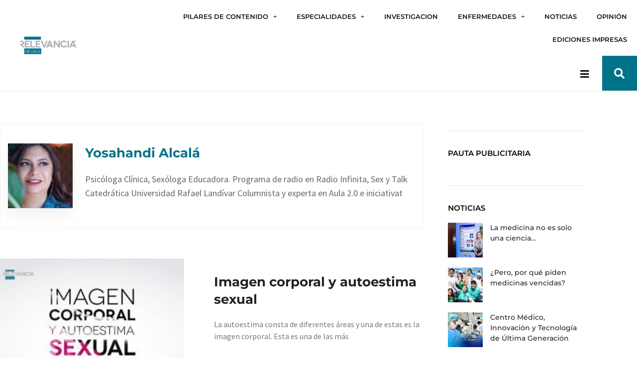

--- FILE ---
content_type: text/html; charset=UTF-8
request_url: https://relevanciamedica.com/author/yosahandi-alcala/
body_size: 39936
content:
<!DOCTYPE html>
<html lang="es">
<head>
<meta charset="UTF-8">
<meta name="viewport" content="width=device-width, initial-scale=1">
	<link rel="profile" href="https://gmpg.org/xfn/11"> 
	<meta name='robots' content='index, follow, max-image-preview:large, max-snippet:-1, max-video-preview:-1' />
	<style>img:is([sizes="auto" i], [sizes^="auto," i]) { contain-intrinsic-size: 3000px 1500px }</style>
	
	<!-- This site is optimized with the Yoast SEO plugin v26.8 - https://yoast.com/product/yoast-seo-wordpress/ -->
	<title>Yosahandi Alcalá</title>
	<meta name="description" content="Psicóloga Clínica, Sexóloga Educadora. Programa de radio en Radio Infinita, Sex y Talk Catedrática Universidad Rafael Landívar Columnista y experta en Aula 2.0 e iniciativat" />
	<link rel="canonical" href="https://relevanciamedica.com/author/yosahandi-alcala/" />
	<meta property="og:locale" content="es_ES" />
	<meta property="og:type" content="profile" />
	<meta property="og:title" content="Yosahandi Alcalá" />
	<meta property="og:description" content="Psicóloga Clínica, Sexóloga Educadora. Programa de radio en Radio Infinita, Sex y Talk Catedrática Universidad Rafael Landívar Columnista y experta en Aula 2.0 e iniciativat" />
	<meta property="og:url" content="https://relevanciamedica.com/author/yosahandi-alcala/" />
	<meta property="og:site_name" content="Relevancia Médica" />
	<meta property="og:image" content="https://relevanciamedica.com/wp-content/uploads/2020/05/Yosahandi-Alcala.jpg" />
	<meta property="og:image:width" content="500" />
	<meta property="og:image:height" content="500" />
	<meta property="og:image:type" content="image/jpeg" />
	<meta name="twitter:card" content="summary_large_image" />
	<script type="application/ld+json" class="yoast-schema-graph">{"@context":"https://schema.org","@graph":[{"@type":"ProfilePage","@id":"https://relevanciamedica.com/author/yosahandi-alcala/","url":"https://relevanciamedica.com/author/yosahandi-alcala/","name":"Yosahandi Alcalá","isPartOf":{"@id":"https://relevanciamedica.com/#website"},"primaryImageOfPage":{"@id":"https://relevanciamedica.com/author/yosahandi-alcala/#primaryimage"},"image":{"@id":"https://relevanciamedica.com/author/yosahandi-alcala/#primaryimage"},"thumbnailUrl":"https://relevanciamedica.com/wp-content/uploads/2020/02/portadaweb-articulos.jpg","description":"Psicóloga Clínica, Sexóloga Educadora. Programa de radio en Radio Infinita, Sex y Talk Catedrática Universidad Rafael Landívar Columnista y experta en Aula 2.0 e iniciativat","breadcrumb":{"@id":"https://relevanciamedica.com/author/yosahandi-alcala/#breadcrumb"},"inLanguage":"es","potentialAction":[{"@type":"ReadAction","target":["https://relevanciamedica.com/author/yosahandi-alcala/"]}]},{"@type":"ImageObject","inLanguage":"es","@id":"https://relevanciamedica.com/author/yosahandi-alcala/#primaryimage","url":"https://relevanciamedica.com/wp-content/uploads/2020/02/portadaweb-articulos.jpg","contentUrl":"https://relevanciamedica.com/wp-content/uploads/2020/02/portadaweb-articulos.jpg","width":1200,"height":675},{"@type":"BreadcrumbList","@id":"https://relevanciamedica.com/author/yosahandi-alcala/#breadcrumb","itemListElement":[{"@type":"ListItem","position":1,"name":"Portada","item":"https://relevanciamedica.com/"},{"@type":"ListItem","position":2,"name":"Archivo de Yosahandi Alcalá"}]},{"@type":"WebSite","@id":"https://relevanciamedica.com/#website","url":"https://relevanciamedica.com/","name":"Relevancia Médica","description":"Somos una organización especializada y dedicada a la captación, selección y publicación de temas relacionados con la salud integral, promoviendo la cultura preventiva, educación y tratamiento para una mejor calidad de vida.","publisher":{"@id":"https://relevanciamedica.com/#organization"},"potentialAction":[{"@type":"SearchAction","target":{"@type":"EntryPoint","urlTemplate":"https://relevanciamedica.com/?s={search_term_string}"},"query-input":{"@type":"PropertyValueSpecification","valueRequired":true,"valueName":"search_term_string"}}],"inLanguage":"es"},{"@type":"Organization","@id":"https://relevanciamedica.com/#organization","name":"Relevancia Médica","url":"https://relevanciamedica.com/","logo":{"@type":"ImageObject","inLanguage":"es","@id":"https://relevanciamedica.com/#/schema/logo/image/","url":"https://relevanciamedica.com/wp-content/uploads/2019/07/logoRelevanciaMedica.png","contentUrl":"https://relevanciamedica.com/wp-content/uploads/2019/07/logoRelevanciaMedica.png","width":350,"height":119,"caption":"Relevancia Médica"},"image":{"@id":"https://relevanciamedica.com/#/schema/logo/image/"},"sameAs":["https://www.facebook.com/RelevanciaMedicaGT","https://www.instagram.com/relevanciamedica.gt/","https://www.youtube.com/channel/UC_W5Lhf6A7qvXgONAJOVd0w"]},{"@type":"Person","@id":"https://relevanciamedica.com/#/schema/person/e7c439dc5c1f4d31dcc8bb7cfc6d269c","name":"Yosahandi Alcalá","image":{"@type":"ImageObject","inLanguage":"es","@id":"https://relevanciamedica.com/#/schema/person/image/","url":"https://relevanciamedica.com/wp-content/uploads/2020/05/Yosahandi-Alcala-96x96.jpg","contentUrl":"https://relevanciamedica.com/wp-content/uploads/2020/05/Yosahandi-Alcala-96x96.jpg","caption":"Yosahandi Alcalá"},"description":"Psicóloga Clínica, Sexóloga Educadora. Programa de radio en Radio Infinita, Sex y Talk Catedrática Universidad Rafael Landívar Columnista y experta en Aula 2.0 e iniciativat","sameAs":["http://yosahandialcala.com/","Yosahandi-Alcala"],"mainEntityOfPage":{"@id":"https://relevanciamedica.com/author/yosahandi-alcala/"}}]}</script>
	<!-- / Yoast SEO plugin. -->


<link rel='dns-prefetch' href='//cdnjs.cloudflare.com' />
<link rel='dns-prefetch' href='//fonts.googleapis.com' />
<link rel="alternate" type="application/rss+xml" title="Relevancia Médica &raquo; Feed" href="https://relevanciamedica.com/feed/" />
<link rel="alternate" type="application/rss+xml" title="Relevancia Médica &raquo; Feed de los comentarios" href="https://relevanciamedica.com/comments/feed/" />
<link rel="alternate" type="application/rss+xml" title="Relevancia Médica &raquo; Feed de entradas de Yosahandi Alcalá" href="https://relevanciamedica.com/author/yosahandi-alcala/feed/" />
<script>
window._wpemojiSettings = {"baseUrl":"https:\/\/s.w.org\/images\/core\/emoji\/16.0.1\/72x72\/","ext":".png","svgUrl":"https:\/\/s.w.org\/images\/core\/emoji\/16.0.1\/svg\/","svgExt":".svg","source":{"concatemoji":"https:\/\/relevanciamedica.com\/wp-includes\/js\/wp-emoji-release.min.js?ver=6.8.3"}};
/*! This file is auto-generated */
!function(s,n){var o,i,e;function c(e){try{var t={supportTests:e,timestamp:(new Date).valueOf()};sessionStorage.setItem(o,JSON.stringify(t))}catch(e){}}function p(e,t,n){e.clearRect(0,0,e.canvas.width,e.canvas.height),e.fillText(t,0,0);var t=new Uint32Array(e.getImageData(0,0,e.canvas.width,e.canvas.height).data),a=(e.clearRect(0,0,e.canvas.width,e.canvas.height),e.fillText(n,0,0),new Uint32Array(e.getImageData(0,0,e.canvas.width,e.canvas.height).data));return t.every(function(e,t){return e===a[t]})}function u(e,t){e.clearRect(0,0,e.canvas.width,e.canvas.height),e.fillText(t,0,0);for(var n=e.getImageData(16,16,1,1),a=0;a<n.data.length;a++)if(0!==n.data[a])return!1;return!0}function f(e,t,n,a){switch(t){case"flag":return n(e,"\ud83c\udff3\ufe0f\u200d\u26a7\ufe0f","\ud83c\udff3\ufe0f\u200b\u26a7\ufe0f")?!1:!n(e,"\ud83c\udde8\ud83c\uddf6","\ud83c\udde8\u200b\ud83c\uddf6")&&!n(e,"\ud83c\udff4\udb40\udc67\udb40\udc62\udb40\udc65\udb40\udc6e\udb40\udc67\udb40\udc7f","\ud83c\udff4\u200b\udb40\udc67\u200b\udb40\udc62\u200b\udb40\udc65\u200b\udb40\udc6e\u200b\udb40\udc67\u200b\udb40\udc7f");case"emoji":return!a(e,"\ud83e\udedf")}return!1}function g(e,t,n,a){var r="undefined"!=typeof WorkerGlobalScope&&self instanceof WorkerGlobalScope?new OffscreenCanvas(300,150):s.createElement("canvas"),o=r.getContext("2d",{willReadFrequently:!0}),i=(o.textBaseline="top",o.font="600 32px Arial",{});return e.forEach(function(e){i[e]=t(o,e,n,a)}),i}function t(e){var t=s.createElement("script");t.src=e,t.defer=!0,s.head.appendChild(t)}"undefined"!=typeof Promise&&(o="wpEmojiSettingsSupports",i=["flag","emoji"],n.supports={everything:!0,everythingExceptFlag:!0},e=new Promise(function(e){s.addEventListener("DOMContentLoaded",e,{once:!0})}),new Promise(function(t){var n=function(){try{var e=JSON.parse(sessionStorage.getItem(o));if("object"==typeof e&&"number"==typeof e.timestamp&&(new Date).valueOf()<e.timestamp+604800&&"object"==typeof e.supportTests)return e.supportTests}catch(e){}return null}();if(!n){if("undefined"!=typeof Worker&&"undefined"!=typeof OffscreenCanvas&&"undefined"!=typeof URL&&URL.createObjectURL&&"undefined"!=typeof Blob)try{var e="postMessage("+g.toString()+"("+[JSON.stringify(i),f.toString(),p.toString(),u.toString()].join(",")+"));",a=new Blob([e],{type:"text/javascript"}),r=new Worker(URL.createObjectURL(a),{name:"wpTestEmojiSupports"});return void(r.onmessage=function(e){c(n=e.data),r.terminate(),t(n)})}catch(e){}c(n=g(i,f,p,u))}t(n)}).then(function(e){for(var t in e)n.supports[t]=e[t],n.supports.everything=n.supports.everything&&n.supports[t],"flag"!==t&&(n.supports.everythingExceptFlag=n.supports.everythingExceptFlag&&n.supports[t]);n.supports.everythingExceptFlag=n.supports.everythingExceptFlag&&!n.supports.flag,n.DOMReady=!1,n.readyCallback=function(){n.DOMReady=!0}}).then(function(){return e}).then(function(){var e;n.supports.everything||(n.readyCallback(),(e=n.source||{}).concatemoji?t(e.concatemoji):e.wpemoji&&e.twemoji&&(t(e.twemoji),t(e.wpemoji)))}))}((window,document),window._wpemojiSettings);
</script>
<link rel='stylesheet' id='astra-theme-css-css' href='https://relevanciamedica.com/wp-content/themes/astra/assets/css/minified/frontend.min.css?ver=4.12.1' media='all' />
<style id='astra-theme-css-inline-css'>
.ast-no-sidebar .entry-content .alignfull {margin-left: calc( -50vw + 50%);margin-right: calc( -50vw + 50%);max-width: 100vw;width: 100vw;}.ast-no-sidebar .entry-content .alignwide {margin-left: calc(-41vw + 50%);margin-right: calc(-41vw + 50%);max-width: unset;width: unset;}.ast-no-sidebar .entry-content .alignfull .alignfull,.ast-no-sidebar .entry-content .alignfull .alignwide,.ast-no-sidebar .entry-content .alignwide .alignfull,.ast-no-sidebar .entry-content .alignwide .alignwide,.ast-no-sidebar .entry-content .wp-block-column .alignfull,.ast-no-sidebar .entry-content .wp-block-column .alignwide{width: 100%;margin-left: auto;margin-right: auto;}.wp-block-gallery,.blocks-gallery-grid {margin: 0;}.wp-block-separator {max-width: 100px;}.wp-block-separator.is-style-wide,.wp-block-separator.is-style-dots {max-width: none;}.entry-content .has-2-columns .wp-block-column:first-child {padding-right: 10px;}.entry-content .has-2-columns .wp-block-column:last-child {padding-left: 10px;}@media (max-width: 782px) {.entry-content .wp-block-columns .wp-block-column {flex-basis: 100%;}.entry-content .has-2-columns .wp-block-column:first-child {padding-right: 0;}.entry-content .has-2-columns .wp-block-column:last-child {padding-left: 0;}}body .entry-content .wp-block-latest-posts {margin-left: 0;}body .entry-content .wp-block-latest-posts li {list-style: none;}.ast-no-sidebar .ast-container .entry-content .wp-block-latest-posts {margin-left: 0;}.ast-header-break-point .entry-content .alignwide {margin-left: auto;margin-right: auto;}.entry-content .blocks-gallery-item img {margin-bottom: auto;}.wp-block-pullquote {border-top: 4px solid #555d66;border-bottom: 4px solid #555d66;color: #40464d;}:root{--ast-post-nav-space:0;--ast-container-default-xlg-padding:6.67em;--ast-container-default-lg-padding:5.67em;--ast-container-default-slg-padding:4.34em;--ast-container-default-md-padding:3.34em;--ast-container-default-sm-padding:6.67em;--ast-container-default-xs-padding:2.4em;--ast-container-default-xxs-padding:1.4em;--ast-code-block-background:#EEEEEE;--ast-comment-inputs-background:#FAFAFA;--ast-normal-container-width:1200px;--ast-narrow-container-width:750px;--ast-blog-title-font-weight:normal;--ast-blog-meta-weight:inherit;--ast-global-color-primary:var(--ast-global-color-5);--ast-global-color-secondary:var(--ast-global-color-4);--ast-global-color-alternate-background:var(--ast-global-color-7);--ast-global-color-subtle-background:var(--ast-global-color-6);--ast-bg-style-guide:var( --ast-global-color-secondary,--ast-global-color-5 );--ast-shadow-style-guide:0px 0px 4px 0 #00000057;--ast-global-dark-bg-style:#fff;--ast-global-dark-lfs:#fbfbfb;--ast-widget-bg-color:#fafafa;--ast-wc-container-head-bg-color:#fbfbfb;--ast-title-layout-bg:#eeeeee;--ast-search-border-color:#e7e7e7;--ast-lifter-hover-bg:#e6e6e6;--ast-gallery-block-color:#000;--srfm-color-input-label:var(--ast-global-color-2);}html{font-size:112.5%;}a,.page-title{color:#008da0;}a:hover,a:focus{color:#0a4c79;}body,button,input,select,textarea,.ast-button,.ast-custom-button{font-family:'Crimson Pro',serif;font-weight:400;font-size:18px;font-size:1rem;line-height:var(--ast-body-line-height,1.65em);}blockquote{color:#000000;}h1,h2,h3,h4,h5,h6,.entry-content :where(h1,h2,h3,h4,h5,h6),.site-title,.site-title a{font-family:'Montserrat',sans-serif;font-weight:400;}.ast-site-identity .site-title a{color:var(--ast-global-color-2);}.site-title{font-size:35px;font-size:1.9444444444444rem;display:none;}header .custom-logo-link img{max-width:344px;width:344px;}.astra-logo-svg{width:344px;}.site-header .site-description{font-size:15px;font-size:0.83333333333333rem;display:none;}.entry-title{font-size:36px;font-size:2rem;}.ast-blog-meta-container{font-size:15px;font-size:0.83333333333333rem;}.archive .ast-article-post .ast-article-inner,.blog .ast-article-post .ast-article-inner,.archive .ast-article-post .ast-article-inner:hover,.blog .ast-article-post .ast-article-inner:hover{overflow:hidden;}h1,.entry-content :where(h1){font-size:50px;font-size:2.7777777777778rem;font-weight:700;font-family:'Montserrat',sans-serif;line-height:1.4em;}h2,.entry-content :where(h2){font-size:30px;font-size:1.6666666666667rem;font-weight:700;font-family:'Montserrat',sans-serif;line-height:1.3em;}h3,.entry-content :where(h3){font-size:30px;font-size:1.6666666666667rem;font-weight:600;font-family:'Montserrat',sans-serif;line-height:1.3em;}h4,.entry-content :where(h4){font-size:24px;font-size:1.3333333333333rem;line-height:1.2em;font-weight:600;font-family:'Montserrat',sans-serif;}h5,.entry-content :where(h5){font-size:20px;font-size:1.1111111111111rem;line-height:1.2em;font-weight:600;font-family:'Montserrat',sans-serif;}h6,.entry-content :where(h6){font-size:16px;font-size:0.88888888888889rem;line-height:1.25em;font-weight:600;font-family:'Montserrat',sans-serif;}::selection{background-color:#007388;color:#ffffff;}body,h1,h2,h3,h4,h5,h6,.entry-title a,.entry-content :where(h1,h2,h3,h4,h5,h6){color:#262626;}.tagcloud a:hover,.tagcloud a:focus,.tagcloud a.current-item{color:#ffffff;border-color:#008da0;background-color:#008da0;}input:focus,input[type="text"]:focus,input[type="email"]:focus,input[type="url"]:focus,input[type="password"]:focus,input[type="reset"]:focus,input[type="search"]:focus,textarea:focus{border-color:#008da0;}input[type="radio"]:checked,input[type=reset],input[type="checkbox"]:checked,input[type="checkbox"]:hover:checked,input[type="checkbox"]:focus:checked,input[type=range]::-webkit-slider-thumb{border-color:#008da0;background-color:#008da0;box-shadow:none;}.site-footer a:hover + .post-count,.site-footer a:focus + .post-count{background:#008da0;border-color:#008da0;}.single .nav-links .nav-previous,.single .nav-links .nav-next{color:#008da0;}.entry-meta,.entry-meta *{line-height:1.45;color:#008da0;}.entry-meta a:not(.ast-button):hover,.entry-meta a:not(.ast-button):hover *,.entry-meta a:not(.ast-button):focus,.entry-meta a:not(.ast-button):focus *,.page-links > .page-link,.page-links .page-link:hover,.post-navigation a:hover{color:#0a4c79;}#cat option,.secondary .calendar_wrap thead a,.secondary .calendar_wrap thead a:visited{color:#008da0;}.secondary .calendar_wrap #today,.ast-progress-val span{background:#008da0;}.secondary a:hover + .post-count,.secondary a:focus + .post-count{background:#008da0;border-color:#008da0;}.calendar_wrap #today > a{color:#ffffff;}.page-links .page-link,.single .post-navigation a{color:#008da0;}.ast-search-menu-icon .search-form button.search-submit{padding:0 4px;}.ast-search-menu-icon form.search-form{padding-right:0;}.ast-search-menu-icon.slide-search input.search-field{width:0;}.ast-header-search .ast-search-menu-icon.ast-dropdown-active .search-form,.ast-header-search .ast-search-menu-icon.ast-dropdown-active .search-field:focus{transition:all 0.2s;}.search-form input.search-field:focus{outline:none;}.widget-title,.widget .wp-block-heading{font-size:25px;font-size:1.3888888888889rem;color:#262626;}.single .ast-author-details .author-title{color:#0a4c79;}.ast-search-menu-icon.slide-search a:focus-visible:focus-visible,.astra-search-icon:focus-visible,#close:focus-visible,a:focus-visible,.ast-menu-toggle:focus-visible,.site .skip-link:focus-visible,.wp-block-loginout input:focus-visible,.wp-block-search.wp-block-search__button-inside .wp-block-search__inside-wrapper,.ast-header-navigation-arrow:focus-visible,.ast-orders-table__row .ast-orders-table__cell:focus-visible,a#ast-apply-coupon:focus-visible,#ast-apply-coupon:focus-visible,#close:focus-visible,.button.search-submit:focus-visible,#search_submit:focus,.normal-search:focus-visible,.ast-header-account-wrap:focus-visible,.astra-cart-drawer-close:focus,.ast-single-variation:focus,.ast-button:focus,.ast-builder-button-wrap:has(.ast-custom-button-link:focus),.ast-builder-button-wrap .ast-custom-button-link:focus{outline-style:dotted;outline-color:inherit;outline-width:thin;}input:focus,input[type="text"]:focus,input[type="email"]:focus,input[type="url"]:focus,input[type="password"]:focus,input[type="reset"]:focus,input[type="search"]:focus,input[type="number"]:focus,textarea:focus,.wp-block-search__input:focus,[data-section="section-header-mobile-trigger"] .ast-button-wrap .ast-mobile-menu-trigger-minimal:focus,.ast-mobile-popup-drawer.active .menu-toggle-close:focus,#ast-scroll-top:focus,#coupon_code:focus,#ast-coupon-code:focus{border-style:dotted;border-color:inherit;border-width:thin;}input{outline:none;}.ast-logo-title-inline .site-logo-img{padding-right:1em;}.site-logo-img img{ transition:all 0.2s linear;}body .ast-oembed-container *{position:absolute;top:0;width:100%;height:100%;left:0;}body .wp-block-embed-pocket-casts .ast-oembed-container *{position:unset;}.ast-single-post-featured-section + article {margin-top: 2em;}.site-content .ast-single-post-featured-section img {width: 100%;overflow: hidden;object-fit: cover;}.site > .ast-single-related-posts-container {margin-top: 0;}@media (min-width: 922px) {.ast-desktop .ast-container--narrow {max-width: var(--ast-narrow-container-width);margin: 0 auto;}}.ast-page-builder-template .hentry {margin: 0;}.ast-page-builder-template .site-content > .ast-container {max-width: 100%;padding: 0;}.ast-page-builder-template .site .site-content #primary {padding: 0;margin: 0;}.ast-page-builder-template .no-results {text-align: center;margin: 4em auto;}.ast-page-builder-template .ast-pagination {padding: 2em;}.ast-page-builder-template .entry-header.ast-no-title.ast-no-thumbnail {margin-top: 0;}.ast-page-builder-template .entry-header.ast-header-without-markup {margin-top: 0;margin-bottom: 0;}.ast-page-builder-template .entry-header.ast-no-title.ast-no-meta {margin-bottom: 0;}.ast-page-builder-template.single .post-navigation {padding-bottom: 2em;}.ast-page-builder-template.single-post .site-content > .ast-container {max-width: 100%;}.ast-page-builder-template .entry-header {margin-top: 4em;margin-left: auto;margin-right: auto;padding-left: 20px;padding-right: 20px;}.single.ast-page-builder-template .entry-header {padding-left: 20px;padding-right: 20px;}.ast-page-builder-template .ast-archive-description {margin: 4em auto 0;padding-left: 20px;padding-right: 20px;}.ast-page-builder-template.ast-no-sidebar .entry-content .alignwide {margin-left: 0;margin-right: 0;}@media (max-width:921.9px){#ast-desktop-header{display:none;}}@media (min-width:922px){#ast-mobile-header{display:none;}}.wp-block-buttons.aligncenter{justify-content:center;}@media (min-width:1200px){.wp-block-group .has-background{padding:20px;}}@media (min-width:1200px){.ast-page-builder-template.ast-no-sidebar .entry-content .wp-block-cover.alignwide,.ast-page-builder-template.ast-no-sidebar .entry-content .wp-block-cover.alignfull{padding-right:0;padding-left:0;}}@media (min-width:1200px){.wp-block-cover-image.alignwide .wp-block-cover__inner-container,.wp-block-cover.alignwide .wp-block-cover__inner-container,.wp-block-cover-image.alignfull .wp-block-cover__inner-container,.wp-block-cover.alignfull .wp-block-cover__inner-container{width:100%;}}.wp-block-columns{margin-bottom:unset;}.wp-block-image.size-full{margin:2rem 0;}.wp-block-separator.has-background{padding:0;}.wp-block-gallery{margin-bottom:1.6em;}.wp-block-group{padding-top:4em;padding-bottom:4em;}.wp-block-group__inner-container .wp-block-columns:last-child,.wp-block-group__inner-container :last-child,.wp-block-table table{margin-bottom:0;}.blocks-gallery-grid{width:100%;}.wp-block-navigation-link__content{padding:5px 0;}.wp-block-group .wp-block-group .has-text-align-center,.wp-block-group .wp-block-column .has-text-align-center{max-width:100%;}.has-text-align-center{margin:0 auto;}@media (min-width:1200px){.wp-block-cover__inner-container,.alignwide .wp-block-group__inner-container,.alignfull .wp-block-group__inner-container{max-width:1200px;margin:0 auto;}.wp-block-group.alignnone,.wp-block-group.aligncenter,.wp-block-group.alignleft,.wp-block-group.alignright,.wp-block-group.alignwide,.wp-block-columns.alignwide{margin:2rem 0 1rem 0;}}@media (max-width:1200px){.wp-block-group{padding:3em;}.wp-block-group .wp-block-group{padding:1.5em;}.wp-block-columns,.wp-block-column{margin:1rem 0;}}@media (min-width:921px){.wp-block-columns .wp-block-group{padding:2em;}}@media (max-width:544px){.wp-block-cover-image .wp-block-cover__inner-container,.wp-block-cover .wp-block-cover__inner-container{width:unset;}.wp-block-cover,.wp-block-cover-image{padding:2em 0;}.wp-block-group,.wp-block-cover{padding:2em;}.wp-block-media-text__media img,.wp-block-media-text__media video{width:unset;max-width:100%;}.wp-block-media-text.has-background .wp-block-media-text__content{padding:1em;}}.wp-block-image.aligncenter{margin-left:auto;margin-right:auto;}.wp-block-table.aligncenter{margin-left:auto;margin-right:auto;}@media (min-width:544px){.entry-content .wp-block-media-text.has-media-on-the-right .wp-block-media-text__content{padding:0 8% 0 0;}.entry-content .wp-block-media-text .wp-block-media-text__content{padding:0 0 0 8%;}.ast-plain-container .site-content .entry-content .has-custom-content-position.is-position-bottom-left > *,.ast-plain-container .site-content .entry-content .has-custom-content-position.is-position-bottom-right > *,.ast-plain-container .site-content .entry-content .has-custom-content-position.is-position-top-left > *,.ast-plain-container .site-content .entry-content .has-custom-content-position.is-position-top-right > *,.ast-plain-container .site-content .entry-content .has-custom-content-position.is-position-center-right > *,.ast-plain-container .site-content .entry-content .has-custom-content-position.is-position-center-left > *{margin:0;}}@media (max-width:544px){.entry-content .wp-block-media-text .wp-block-media-text__content{padding:8% 0;}.wp-block-media-text .wp-block-media-text__media img{width:auto;max-width:100%;}}.wp-block-buttons .wp-block-button.is-style-outline .wp-block-button__link.wp-element-button,.ast-outline-button,.wp-block-uagb-buttons-child .uagb-buttons-repeater.ast-outline-button{border-color:#007388;border-top-width:2px;border-right-width:2px;border-bottom-width:2px;border-left-width:2px;font-family:inherit;font-weight:inherit;line-height:1em;border-top-left-radius:22px;border-top-right-radius:22px;border-bottom-right-radius:22px;border-bottom-left-radius:22px;}.wp-block-button .wp-block-button__link.wp-element-button.is-style-outline:not(.has-background),.wp-block-button.is-style-outline>.wp-block-button__link.wp-element-button:not(.has-background),.ast-outline-button{background-color:#007388;}.entry-content[data-ast-blocks-layout] > figure{margin-bottom:1em;}.elementor-widget-container .elementor-loop-container .e-loop-item[data-elementor-type="loop-item"]{width:100%;}@media (max-width:921px){.ast-left-sidebar #content > .ast-container{display:flex;flex-direction:column-reverse;width:100%;}.ast-separate-container .ast-article-post,.ast-separate-container .ast-article-single{padding:1.5em 2.14em;}.ast-author-box img.avatar{margin:20px 0 0 0;}}@media (min-width:921px){.ast-author-box img.avatar{margin:20px 0 0 0;}}@media (min-width:922px){.ast-separate-container.ast-right-sidebar #primary,.ast-separate-container.ast-left-sidebar #primary{border:0;}.search-no-results.ast-separate-container #primary{margin-bottom:4em;}.ast-author-box{-js-display:flex;display:flex;}.ast-author-bio{flex:1;}}.wp-block-button .wp-block-button__link{color:#ffffff;}.wp-block-button .wp-block-button__link:hover,.wp-block-button .wp-block-button__link:focus{color:#ffffff;background-color:#0a4c79;border-color:#0a4c79;}.elementor-widget-heading h1.elementor-heading-title{line-height:1.4em;}.elementor-widget-heading h2.elementor-heading-title{line-height:1.3em;}.elementor-widget-heading h3.elementor-heading-title{line-height:1.3em;}.elementor-widget-heading h4.elementor-heading-title{line-height:1.2em;}.elementor-widget-heading h5.elementor-heading-title{line-height:1.2em;}.elementor-widget-heading h6.elementor-heading-title{line-height:1.25em;}.wp-block-button .wp-block-button__link{border-top-width:0;border-right-width:0;border-left-width:0;border-bottom-width:0;border-color:#007388;background-color:#007388;color:#ffffff;font-family:inherit;font-weight:inherit;line-height:1em;border-top-left-radius:22px;border-top-right-radius:22px;border-bottom-right-radius:22px;border-bottom-left-radius:22px;padding-top:10px;padding-right:40px;padding-bottom:10px;padding-left:40px;}.menu-toggle,button,.ast-button,.ast-custom-button,.button,input#submit,input[type="button"],input[type="submit"],input[type="reset"]{border-style:solid;border-top-width:0;border-right-width:0;border-left-width:0;border-bottom-width:0;color:#ffffff;border-color:#007388;background-color:#007388;padding-top:10px;padding-right:40px;padding-bottom:10px;padding-left:40px;font-family:inherit;font-weight:inherit;line-height:1em;border-top-left-radius:22px;border-top-right-radius:22px;border-bottom-right-radius:22px;border-bottom-left-radius:22px;}button:focus,.menu-toggle:hover,button:hover,.ast-button:hover,.ast-custom-button:hover .button:hover,.ast-custom-button:hover ,input[type=reset]:hover,input[type=reset]:focus,input#submit:hover,input#submit:focus,input[type="button"]:hover,input[type="button"]:focus,input[type="submit"]:hover,input[type="submit"]:focus{color:#ffffff;background-color:#0a4c79;border-color:#0a4c79;}@media (max-width:921px){.ast-mobile-header-stack .main-header-bar .ast-search-menu-icon{display:inline-block;}.ast-header-break-point.ast-header-custom-item-outside .ast-mobile-header-stack .main-header-bar .ast-search-icon{margin:0;}.ast-comment-avatar-wrap img{max-width:2.5em;}.ast-comment-meta{padding:0 1.8888em 1.3333em;}.ast-separate-container .ast-comment-list li.depth-1{padding:1.5em 2.14em;}.ast-separate-container .comment-respond{padding:2em 2.14em;}}@media (min-width:544px){.ast-container{max-width:100%;}}@media (max-width:544px){.ast-separate-container .ast-article-post,.ast-separate-container .ast-article-single,.ast-separate-container .comments-title,.ast-separate-container .ast-archive-description{padding:1.5em 1em;}.ast-separate-container #content .ast-container{padding-left:0.54em;padding-right:0.54em;}.ast-separate-container .ast-comment-list .bypostauthor{padding:.5em;}.ast-search-menu-icon.ast-dropdown-active .search-field{width:170px;}} #ast-mobile-header .ast-site-header-cart-li a{pointer-events:none;}@media (min-width:545px){.ast-page-builder-template .comments-area,.single.ast-page-builder-template .entry-header,.single.ast-page-builder-template .post-navigation,.single.ast-page-builder-template .ast-single-related-posts-container{max-width:1240px;margin-left:auto;margin-right:auto;}}body,.ast-separate-container{background-color:#ffffff;background-image:none;}.ast-no-sidebar.ast-separate-container .entry-content .alignfull {margin-left: -6.67em;margin-right: -6.67em;width: auto;}@media (max-width: 1200px) {.ast-no-sidebar.ast-separate-container .entry-content .alignfull {margin-left: -2.4em;margin-right: -2.4em;}}@media (max-width: 768px) {.ast-no-sidebar.ast-separate-container .entry-content .alignfull {margin-left: -2.14em;margin-right: -2.14em;}}@media (max-width: 544px) {.ast-no-sidebar.ast-separate-container .entry-content .alignfull {margin-left: -1em;margin-right: -1em;}}.ast-no-sidebar.ast-separate-container .entry-content .alignwide {margin-left: -20px;margin-right: -20px;}.ast-no-sidebar.ast-separate-container .entry-content .wp-block-column .alignfull,.ast-no-sidebar.ast-separate-container .entry-content .wp-block-column .alignwide {margin-left: auto;margin-right: auto;width: 100%;}@media (max-width:921px){.site-title{display:none;}.site-header .site-description{display:none;}h1,.entry-content :where(h1){font-size:30px;}h2,.entry-content :where(h2){font-size:25px;}h3,.entry-content :where(h3){font-size:20px;}}@media (max-width:544px){.site-title{display:none;}.site-header .site-description{display:none;}h1,.entry-content :where(h1){font-size:30px;}h2,.entry-content :where(h2){font-size:25px;}h3,.entry-content :where(h3){font-size:20px;}header .custom-logo-link img,.ast-header-break-point .site-branding img,.ast-header-break-point .custom-logo-link img{max-width:190px;width:190px;}.astra-logo-svg{width:190px;}.ast-header-break-point .site-logo-img .custom-mobile-logo-link img{max-width:190px;}}@media (max-width:921px){html{font-size:102.6%;}}@media (max-width:544px){html{font-size:102.6%;}}@media (min-width:922px){.ast-container{max-width:1240px;}}@font-face {font-family: "Astra";src: url(https://relevanciamedica.com/wp-content/themes/astra/assets/fonts/astra.woff) format("woff"),url(https://relevanciamedica.com/wp-content/themes/astra/assets/fonts/astra.ttf) format("truetype"),url(https://relevanciamedica.com/wp-content/themes/astra/assets/fonts/astra.svg#astra) format("svg");font-weight: normal;font-style: normal;font-display: fallback;}@media (min-width:922px){.single-post .site-content > .ast-container{max-width:1200px;}}.ast-blog-layout-6-grid .ast-blog-featured-section:before { content: ""; }.cat-links.badge a,.tags-links.badge a {padding: 4px 8px;border-radius: 3px;font-weight: 400;}.cat-links.underline a,.tags-links.underline a{text-decoration: underline;}@media (min-width:922px){.main-header-menu .sub-menu .menu-item.ast-left-align-sub-menu:hover > .sub-menu,.main-header-menu .sub-menu .menu-item.ast-left-align-sub-menu.focus > .sub-menu{margin-left:-0px;}}.astra-icon-down_arrow::after {content: "\e900";font-family: Astra;}.astra-icon-close::after {content: "\e5cd";font-family: Astra;}.astra-icon-drag_handle::after {content: "\e25d";font-family: Astra;}.astra-icon-format_align_justify::after {content: "\e235";font-family: Astra;}.astra-icon-menu::after {content: "\e5d2";font-family: Astra;}.astra-icon-reorder::after {content: "\e8fe";font-family: Astra;}.astra-icon-search::after {content: "\e8b6";font-family: Astra;}.astra-icon-zoom_in::after {content: "\e56b";font-family: Astra;}.astra-icon-check-circle::after {content: "\e901";font-family: Astra;}.astra-icon-shopping-cart::after {content: "\f07a";font-family: Astra;}.astra-icon-shopping-bag::after {content: "\f290";font-family: Astra;}.astra-icon-shopping-basket::after {content: "\f291";font-family: Astra;}.astra-icon-circle-o::after {content: "\e903";font-family: Astra;}.astra-icon-certificate::after {content: "\e902";font-family: Astra;}blockquote {padding: 1.2em;}:root .has-ast-global-color-0-color{color:var(--ast-global-color-0);}:root .has-ast-global-color-0-background-color{background-color:var(--ast-global-color-0);}:root .wp-block-button .has-ast-global-color-0-color{color:var(--ast-global-color-0);}:root .wp-block-button .has-ast-global-color-0-background-color{background-color:var(--ast-global-color-0);}:root .has-ast-global-color-1-color{color:var(--ast-global-color-1);}:root .has-ast-global-color-1-background-color{background-color:var(--ast-global-color-1);}:root .wp-block-button .has-ast-global-color-1-color{color:var(--ast-global-color-1);}:root .wp-block-button .has-ast-global-color-1-background-color{background-color:var(--ast-global-color-1);}:root .has-ast-global-color-2-color{color:var(--ast-global-color-2);}:root .has-ast-global-color-2-background-color{background-color:var(--ast-global-color-2);}:root .wp-block-button .has-ast-global-color-2-color{color:var(--ast-global-color-2);}:root .wp-block-button .has-ast-global-color-2-background-color{background-color:var(--ast-global-color-2);}:root .has-ast-global-color-3-color{color:var(--ast-global-color-3);}:root .has-ast-global-color-3-background-color{background-color:var(--ast-global-color-3);}:root .wp-block-button .has-ast-global-color-3-color{color:var(--ast-global-color-3);}:root .wp-block-button .has-ast-global-color-3-background-color{background-color:var(--ast-global-color-3);}:root .has-ast-global-color-4-color{color:var(--ast-global-color-4);}:root .has-ast-global-color-4-background-color{background-color:var(--ast-global-color-4);}:root .wp-block-button .has-ast-global-color-4-color{color:var(--ast-global-color-4);}:root .wp-block-button .has-ast-global-color-4-background-color{background-color:var(--ast-global-color-4);}:root .has-ast-global-color-5-color{color:var(--ast-global-color-5);}:root .has-ast-global-color-5-background-color{background-color:var(--ast-global-color-5);}:root .wp-block-button .has-ast-global-color-5-color{color:var(--ast-global-color-5);}:root .wp-block-button .has-ast-global-color-5-background-color{background-color:var(--ast-global-color-5);}:root .has-ast-global-color-6-color{color:var(--ast-global-color-6);}:root .has-ast-global-color-6-background-color{background-color:var(--ast-global-color-6);}:root .wp-block-button .has-ast-global-color-6-color{color:var(--ast-global-color-6);}:root .wp-block-button .has-ast-global-color-6-background-color{background-color:var(--ast-global-color-6);}:root .has-ast-global-color-7-color{color:var(--ast-global-color-7);}:root .has-ast-global-color-7-background-color{background-color:var(--ast-global-color-7);}:root .wp-block-button .has-ast-global-color-7-color{color:var(--ast-global-color-7);}:root .wp-block-button .has-ast-global-color-7-background-color{background-color:var(--ast-global-color-7);}:root .has-ast-global-color-8-color{color:var(--ast-global-color-8);}:root .has-ast-global-color-8-background-color{background-color:var(--ast-global-color-8);}:root .wp-block-button .has-ast-global-color-8-color{color:var(--ast-global-color-8);}:root .wp-block-button .has-ast-global-color-8-background-color{background-color:var(--ast-global-color-8);}:root{--ast-global-color-0:#0170B9;--ast-global-color-1:#3a3a3a;--ast-global-color-2:#3a3a3a;--ast-global-color-3:#4B4F58;--ast-global-color-4:#F5F5F5;--ast-global-color-5:#FFFFFF;--ast-global-color-6:#E5E5E5;--ast-global-color-7:#424242;--ast-global-color-8:#000000;}:root {--ast-border-color : #dddddd;}.ast-archive-entry-banner {-js-display: flex;display: flex;flex-direction: column;justify-content: center;text-align: center;position: relative;background: var(--ast-title-layout-bg);}.ast-archive-entry-banner[data-banner-width-type="custom"] {margin: 0 auto;width: 100%;}.ast-archive-entry-banner[data-banner-layout="layout-1"] {background: inherit;padding: 20px 0;text-align: left;}body.archive .ast-archive-description{max-width:1200px;width:100%;text-align:left;padding-top:3em;padding-right:3em;padding-bottom:3em;padding-left:3em;}body.archive .ast-archive-description .ast-archive-title,body.archive .ast-archive-description .ast-archive-title *{font-weight:700;font-size:30px;font-size:1.6666666666667rem;line-height:1em;text-transform:capitalize;}body.archive .ast-archive-description > *:not(:last-child){margin-bottom:10px;}@media (max-width:921px){body.archive .ast-archive-description{text-align:left;}}@media (max-width:544px){body.archive .ast-archive-description{text-align:left;}}.ast-breadcrumbs .trail-browse,.ast-breadcrumbs .trail-items,.ast-breadcrumbs .trail-items li{display:inline-block;margin:0;padding:0;border:none;background:inherit;text-indent:0;text-decoration:none;}.ast-breadcrumbs .trail-browse{font-size:inherit;font-style:inherit;font-weight:inherit;color:inherit;}.ast-breadcrumbs .trail-items{list-style:none;}.trail-items li::after{padding:0 0.3em;content:"\00bb";}.trail-items li:last-of-type::after{display:none;}h1,h2,h3,h4,h5,h6,.entry-content :where(h1,h2,h3,h4,h5,h6){color:var(--ast-global-color-2);}@media (max-width:921px){.ast-builder-grid-row-container.ast-builder-grid-row-tablet-3-firstrow .ast-builder-grid-row > *:first-child,.ast-builder-grid-row-container.ast-builder-grid-row-tablet-3-lastrow .ast-builder-grid-row > *:last-child{grid-column:1 / -1;}}@media (max-width:544px){.ast-builder-grid-row-container.ast-builder-grid-row-mobile-3-firstrow .ast-builder-grid-row > *:first-child,.ast-builder-grid-row-container.ast-builder-grid-row-mobile-3-lastrow .ast-builder-grid-row > *:last-child{grid-column:1 / -1;}}.ast-builder-layout-element[data-section="title_tagline"]{display:flex;}@media (max-width:921px){.ast-header-break-point .ast-builder-layout-element[data-section="title_tagline"]{display:flex;}}@media (max-width:544px){.ast-header-break-point .ast-builder-layout-element[data-section="title_tagline"]{display:flex;}}.ast-builder-menu-1{font-family:'Roboto Condensed',sans-serif;font-weight:400;text-transform:uppercase;}.ast-builder-menu-1 .menu-item > .menu-link{font-size:13px;font-size:0.72222222222222rem;}.ast-builder-menu-1 .sub-menu,.ast-builder-menu-1 .inline-on-mobile .sub-menu{border-top-width:2px;border-bottom-width:0px;border-right-width:0px;border-left-width:0px;border-color:#007388;border-style:solid;}.ast-builder-menu-1 .sub-menu .sub-menu{top:-2px;}.ast-builder-menu-1 .main-header-menu > .menu-item > .sub-menu,.ast-builder-menu-1 .main-header-menu > .menu-item > .astra-full-megamenu-wrapper{margin-top:0px;}.ast-desktop .ast-builder-menu-1 .main-header-menu > .menu-item > .sub-menu:before,.ast-desktop .ast-builder-menu-1 .main-header-menu > .menu-item > .astra-full-megamenu-wrapper:before{height:calc( 0px + 2px + 5px );}.ast-desktop .ast-builder-menu-1 .menu-item .sub-menu .menu-link{border-style:none;}@media (max-width:921px){.ast-header-break-point .ast-builder-menu-1 .menu-item.menu-item-has-children > .ast-menu-toggle{top:0;}.ast-builder-menu-1 .inline-on-mobile .menu-item.menu-item-has-children > .ast-menu-toggle{right:-15px;}.ast-builder-menu-1 .menu-item-has-children > .menu-link:after{content:unset;}.ast-builder-menu-1 .main-header-menu > .menu-item > .sub-menu,.ast-builder-menu-1 .main-header-menu > .menu-item > .astra-full-megamenu-wrapper{margin-top:0;}}@media (max-width:544px){.ast-header-break-point .ast-builder-menu-1 .menu-item.menu-item-has-children > .ast-menu-toggle{top:0;}.ast-builder-menu-1 .main-header-menu > .menu-item > .sub-menu,.ast-builder-menu-1 .main-header-menu > .menu-item > .astra-full-megamenu-wrapper{margin-top:0;}}.ast-builder-menu-1{display:flex;}@media (max-width:921px){.ast-header-break-point .ast-builder-menu-1{display:flex;}}@media (max-width:544px){.ast-header-break-point .ast-builder-menu-1{display:flex;}}.ast-desktop .ast-menu-hover-style-underline > .menu-item > .menu-link:before,.ast-desktop .ast-menu-hover-style-overline > .menu-item > .menu-link:before {content: "";position: absolute;width: 100%;right: 50%;height: 1px;background-color: transparent;transform: scale(0,0) translate(-50%,0);transition: transform .3s ease-in-out,color .0s ease-in-out;}.ast-desktop .ast-menu-hover-style-underline > .menu-item:hover > .menu-link:before,.ast-desktop .ast-menu-hover-style-overline > .menu-item:hover > .menu-link:before {width: calc(100% - 1.2em);background-color: currentColor;transform: scale(1,1) translate(50%,0);}.ast-desktop .ast-menu-hover-style-underline > .menu-item > .menu-link:before {bottom: 0;}.ast-desktop .ast-menu-hover-style-overline > .menu-item > .menu-link:before {top: 0;}.ast-desktop .ast-menu-hover-style-zoom > .menu-item > .menu-link:hover {transition: all .3s ease;transform: scale(1.2);}.main-header-bar .main-header-bar-navigation .ast-search-icon {display: block;z-index: 4;position: relative;}.ast-search-icon .ast-icon {z-index: 4;}.ast-search-icon {z-index: 4;position: relative;line-height: normal;}.main-header-bar .ast-search-menu-icon .search-form {background-color: #ffffff;}.ast-search-menu-icon.ast-dropdown-active.slide-search .search-form {visibility: visible;opacity: 1;}.ast-search-menu-icon .search-form {border: 1px solid var(--ast-search-border-color);line-height: normal;padding: 0 3em 0 0;border-radius: 2px;display: inline-block;-webkit-backface-visibility: hidden;backface-visibility: hidden;position: relative;color: inherit;background-color: #fff;}.ast-search-menu-icon .astra-search-icon {-js-display: flex;display: flex;line-height: normal;}.ast-search-menu-icon .astra-search-icon:focus {outline: none;}.ast-search-menu-icon .search-field {border: none;background-color: transparent;transition: all .3s;border-radius: inherit;color: inherit;font-size: inherit;width: 0;color: #757575;}.ast-search-menu-icon .search-submit {display: none;background: none;border: none;font-size: 1.3em;color: #757575;}.ast-search-menu-icon.ast-dropdown-active {visibility: visible;opacity: 1;position: relative;}.ast-search-menu-icon.ast-dropdown-active .search-field,.ast-dropdown-active.ast-search-menu-icon.slide-search input.search-field {width: 235px;}.ast-header-search .ast-search-menu-icon.slide-search .search-form,.ast-header-search .ast-search-menu-icon.ast-inline-search .search-form {-js-display: flex;display: flex;align-items: center;}.ast-search-menu-icon.ast-inline-search .search-field {width : 100%;padding : 0.60em;padding-right : 5.5em;transition: all 0.2s;}.site-header-section-left .ast-search-menu-icon.slide-search .search-form {padding-left: 2em;padding-right: unset;left: -1em;right: unset;}.site-header-section-left .ast-search-menu-icon.slide-search .search-form .search-field {margin-right: unset;}.ast-search-menu-icon.slide-search .search-form {-webkit-backface-visibility: visible;backface-visibility: visible;visibility: hidden;opacity: 0;transition: all .2s;position: absolute;z-index: 3;right: -1em;top: 50%;transform: translateY(-50%);}.ast-header-search .ast-search-menu-icon .search-form .search-field:-ms-input-placeholder,.ast-header-search .ast-search-menu-icon .search-form .search-field:-ms-input-placeholder{opacity:0.5;}.ast-header-search .ast-search-menu-icon.slide-search .search-form,.ast-header-search .ast-search-menu-icon.ast-inline-search .search-form{-js-display:flex;display:flex;align-items:center;}.ast-builder-layout-element.ast-header-search{height:auto;}.ast-header-search .astra-search-icon{font-size:25px;}@media (max-width:921px){.ast-header-search .astra-search-icon{font-size:18px;}}@media (max-width:544px){.ast-header-search .astra-search-icon{font-size:18px;}}.ast-header-search{display:flex;}@media (max-width:921px){.ast-header-break-point .ast-header-search{display:flex;}}@media (max-width:544px){.ast-header-break-point .ast-header-search{display:flex;}}.ast-social-stack-desktop .ast-builder-social-element,.ast-social-stack-tablet .ast-builder-social-element,.ast-social-stack-mobile .ast-builder-social-element {margin-top: 6px;margin-bottom: 6px;}.social-show-label-true .ast-builder-social-element {width: auto;padding: 0 0.4em;}[data-section^="section-fb-social-icons-"] .footer-social-inner-wrap {text-align: center;}.ast-footer-social-wrap {width: 100%;}.ast-footer-social-wrap .ast-builder-social-element:first-child {margin-left: 0;}.ast-footer-social-wrap .ast-builder-social-element:last-child {margin-right: 0;}.ast-header-social-wrap .ast-builder-social-element:first-child {margin-left: 0;}.ast-header-social-wrap .ast-builder-social-element:last-child {margin-right: 0;}.ast-builder-social-element {line-height: 1;color: var(--ast-global-color-2);background: transparent;vertical-align: middle;transition: all 0.01s;margin-left: 6px;margin-right: 6px;justify-content: center;align-items: center;}.ast-builder-social-element .social-item-label {padding-left: 6px;}.ast-header-social-1-wrap .ast-builder-social-element,.ast-header-social-1-wrap .social-show-label-true .ast-builder-social-element{border-top-left-radius:38px;border-top-right-radius:38px;border-bottom-right-radius:38px;border-bottom-left-radius:38px;}.ast-header-social-1-wrap .ast-builder-social-element svg{width:20px;height:20px;}.ast-header-social-1-wrap .ast-social-color-type-custom svg{fill:#243e84;}.ast-header-social-1-wrap .ast-builder-social-element{background:#ffffff;}.ast-header-social-1-wrap .ast-social-color-type-custom .social-item-label{color:#ffffff;}.ast-builder-layout-element[data-section="section-hb-social-icons-1"]{display:flex;}@media (max-width:921px){.ast-header-break-point .ast-builder-layout-element[data-section="section-hb-social-icons-1"]{display:flex;}}@media (max-width:544px){.ast-header-break-point .ast-builder-layout-element[data-section="section-hb-social-icons-1"]{display:flex;}}.header-widget-area[data-section="sidebar-widgets-header-widget-1"]{display:block;}@media (max-width:921px){.ast-header-break-point .header-widget-area[data-section="sidebar-widgets-header-widget-1"]{display:block;}}@media (max-width:544px){.ast-header-break-point .header-widget-area[data-section="sidebar-widgets-header-widget-1"]{display:block;}}.header-widget-area[data-section="sidebar-widgets-header-widget-2"] .widget-title,.header-widget-area[data-section="sidebar-widgets-header-widget-2"] h1,.header-widget-area[data-section="sidebar-widgets-header-widget-2"] .widget-area h1,.header-widget-area[data-section="sidebar-widgets-header-widget-2"] h2,.header-widget-area[data-section="sidebar-widgets-header-widget-2"] .widget-area h2,.header-widget-area[data-section="sidebar-widgets-header-widget-2"] h3,.header-widget-area[data-section="sidebar-widgets-header-widget-2"] .widget-area h3,.header-widget-area[data-section="sidebar-widgets-header-widget-2"] h4,.header-widget-area[data-section="sidebar-widgets-header-widget-2"] .widget-area h4,.header-widget-area[data-section="sidebar-widgets-header-widget-2"] h5,.header-widget-area[data-section="sidebar-widgets-header-widget-2"] .widget-area h5,.header-widget-area[data-section="sidebar-widgets-header-widget-2"] h6,.header-widget-area[data-section="sidebar-widgets-header-widget-2"] .widget-area h6{font-size:16px;font-size:0.88888888888889rem;}.header-widget-area[data-section="sidebar-widgets-header-widget-2"]{display:block;}@media (max-width:921px){.ast-header-break-point .header-widget-area[data-section="sidebar-widgets-header-widget-2"]{display:block;}}@media (max-width:544px){.ast-header-break-point .header-widget-area[data-section="sidebar-widgets-header-widget-2"]{display:block;}}.site-below-footer-wrap{padding-top:20px;padding-bottom:20px;}.site-below-footer-wrap[data-section="section-below-footer-builder"]{background-color:#007388;background-image:none;min-height:80px;border-style:solid;border-width:0px;border-top-width:1px;border-top-color:var(--ast-global-color-subtle-background,--ast-global-color-6);}.site-below-footer-wrap[data-section="section-below-footer-builder"] .ast-builder-grid-row{max-width:1200px;min-height:80px;margin-left:auto;margin-right:auto;}.site-below-footer-wrap[data-section="section-below-footer-builder"] .ast-builder-grid-row,.site-below-footer-wrap[data-section="section-below-footer-builder"] .site-footer-section{align-items:flex-start;}.site-below-footer-wrap[data-section="section-below-footer-builder"].ast-footer-row-inline .site-footer-section{display:flex;margin-bottom:0;}.ast-builder-grid-row-full .ast-builder-grid-row{grid-template-columns:1fr;}@media (max-width:921px){.site-below-footer-wrap[data-section="section-below-footer-builder"].ast-footer-row-tablet-inline .site-footer-section{display:flex;margin-bottom:0;}.site-below-footer-wrap[data-section="section-below-footer-builder"].ast-footer-row-tablet-stack .site-footer-section{display:block;margin-bottom:10px;}.ast-builder-grid-row-container.ast-builder-grid-row-tablet-full .ast-builder-grid-row{grid-template-columns:1fr;}}@media (max-width:544px){.site-below-footer-wrap[data-section="section-below-footer-builder"].ast-footer-row-mobile-inline .site-footer-section{display:flex;margin-bottom:0;}.site-below-footer-wrap[data-section="section-below-footer-builder"].ast-footer-row-mobile-stack .site-footer-section{display:block;margin-bottom:10px;}.ast-builder-grid-row-container.ast-builder-grid-row-mobile-full .ast-builder-grid-row{grid-template-columns:1fr;}}.site-below-footer-wrap[data-section="section-below-footer-builder"]{display:grid;}@media (max-width:921px){.ast-header-break-point .site-below-footer-wrap[data-section="section-below-footer-builder"]{display:grid;}}@media (max-width:544px){.ast-header-break-point .site-below-footer-wrap[data-section="section-below-footer-builder"]{display:grid;}}.ast-footer-copyright{text-align:center;}.ast-footer-copyright.site-footer-focus-item {color:#ffffff;}@media (max-width:921px){.ast-footer-copyright{text-align:center;}}@media (max-width:544px){.ast-footer-copyright{text-align:center;}}.ast-footer-copyright.site-footer-focus-item {font-size:16px;font-size:0.88888888888889rem;}.ast-footer-copyright.ast-builder-layout-element{display:flex;}@media (max-width:921px){.ast-header-break-point .ast-footer-copyright.ast-builder-layout-element{display:flex;}}@media (max-width:544px){.ast-header-break-point .ast-footer-copyright.ast-builder-layout-element{display:flex;}}.site-above-footer-wrap{padding-top:20px;padding-bottom:20px;}.site-above-footer-wrap[data-section="section-above-footer-builder"]{background-color:#ffffff;background-image:none;min-height:60px;}.site-above-footer-wrap[data-section="section-above-footer-builder"] .ast-builder-grid-row{max-width:1200px;min-height:60px;margin-left:auto;margin-right:auto;}.site-above-footer-wrap[data-section="section-above-footer-builder"] .ast-builder-grid-row,.site-above-footer-wrap[data-section="section-above-footer-builder"] .site-footer-section{align-items:flex-start;}.site-above-footer-wrap[data-section="section-above-footer-builder"].ast-footer-row-inline .site-footer-section{display:flex;margin-bottom:0;}.ast-builder-grid-row-full .ast-builder-grid-row{grid-template-columns:1fr;}@media (max-width:921px){.site-above-footer-wrap[data-section="section-above-footer-builder"].ast-footer-row-tablet-inline .site-footer-section{display:flex;margin-bottom:0;}.site-above-footer-wrap[data-section="section-above-footer-builder"].ast-footer-row-tablet-stack .site-footer-section{display:block;margin-bottom:10px;}.ast-builder-grid-row-container.ast-builder-grid-row-tablet-full .ast-builder-grid-row{grid-template-columns:1fr;}}@media (max-width:544px){.site-above-footer-wrap[data-section="section-above-footer-builder"].ast-footer-row-mobile-inline .site-footer-section{display:flex;margin-bottom:0;}.site-above-footer-wrap[data-section="section-above-footer-builder"].ast-footer-row-mobile-stack .site-footer-section{display:block;margin-bottom:10px;}.ast-builder-grid-row-container.ast-builder-grid-row-mobile-full .ast-builder-grid-row{grid-template-columns:1fr;}}.site-above-footer-wrap[data-section="section-above-footer-builder"]{display:grid;}@media (max-width:921px){.ast-header-break-point .site-above-footer-wrap[data-section="section-above-footer-builder"]{display:grid;}}@media (max-width:544px){.ast-header-break-point .site-above-footer-wrap[data-section="section-above-footer-builder"]{display:grid;}}.footer-widget-area[data-section="sidebar-widgets-footer-widget-3"] .footer-widget-area-inner{text-align:left;}@media (max-width:921px){.footer-widget-area[data-section="sidebar-widgets-footer-widget-3"] .footer-widget-area-inner{text-align:center;}}@media (max-width:544px){.footer-widget-area[data-section="sidebar-widgets-footer-widget-3"] .footer-widget-area-inner{text-align:center;}}.footer-widget-area[data-section="sidebar-widgets-footer-widget-3"]{display:block;}@media (max-width:921px){.ast-header-break-point .footer-widget-area[data-section="sidebar-widgets-footer-widget-3"]{display:block;}}@media (max-width:544px){.ast-header-break-point .footer-widget-area[data-section="sidebar-widgets-footer-widget-3"]{display:block;}}.elementor-posts-container [CLASS*="ast-width-"]{width:100%;}.elementor-template-full-width .ast-container{display:block;}.elementor-screen-only,.screen-reader-text,.screen-reader-text span,.ui-helper-hidden-accessible{top:0 !important;}@media (max-width:544px){.elementor-element .elementor-wc-products .woocommerce[class*="columns-"] ul.products li.product{width:auto;margin:0;}.elementor-element .woocommerce .woocommerce-result-count{float:none;}}.ast-desktop .ast-mega-menu-enabled .ast-builder-menu-1 div:not( .astra-full-megamenu-wrapper) .sub-menu,.ast-builder-menu-1 .inline-on-mobile .sub-menu,.ast-desktop .ast-builder-menu-1 .astra-full-megamenu-wrapper,.ast-desktop .ast-builder-menu-1 .menu-item .sub-menu{box-shadow:0px 4px 10px -2px rgba(0,0,0,0.1);}.ast-desktop .ast-mobile-popup-drawer.active .ast-mobile-popup-inner{max-width:17%;}@media (max-width:921px){#ast-mobile-popup-wrapper .ast-mobile-popup-drawer .ast-mobile-popup-inner{width:90%;}.ast-mobile-popup-drawer.active .ast-mobile-popup-inner{max-width:90%;}}@media (max-width:544px){#ast-mobile-popup-wrapper .ast-mobile-popup-drawer .ast-mobile-popup-inner{width:90%;}.ast-mobile-popup-drawer.active .ast-mobile-popup-inner{max-width:90%;}}.ast-header-break-point .main-header-bar{border-bottom-width:1px;}@media (min-width:922px){.main-header-bar{border-bottom-width:1px;}}.main-header-menu .menu-item,#astra-footer-menu .menu-item,.main-header-bar .ast-masthead-custom-menu-items{-js-display:flex;display:flex;-webkit-box-pack:center;-webkit-justify-content:center;-moz-box-pack:center;-ms-flex-pack:center;justify-content:center;-webkit-box-orient:vertical;-webkit-box-direction:normal;-webkit-flex-direction:column;-moz-box-orient:vertical;-moz-box-direction:normal;-ms-flex-direction:column;flex-direction:column;}.main-header-menu > .menu-item > .menu-link,#astra-footer-menu > .menu-item > .menu-link{height:100%;-webkit-box-align:center;-webkit-align-items:center;-moz-box-align:center;-ms-flex-align:center;align-items:center;-js-display:flex;display:flex;}.main-header-menu .sub-menu .menu-item.menu-item-has-children > .menu-link:after{position:absolute;right:1em;top:50%;transform:translate(0,-50%) rotate(270deg);}.ast-header-break-point .main-header-bar .main-header-bar-navigation .page_item_has_children > .ast-menu-toggle::before,.ast-header-break-point .main-header-bar .main-header-bar-navigation .menu-item-has-children > .ast-menu-toggle::before,.ast-mobile-popup-drawer .main-header-bar-navigation .menu-item-has-children>.ast-menu-toggle::before,.ast-header-break-point .ast-mobile-header-wrap .main-header-bar-navigation .menu-item-has-children > .ast-menu-toggle::before{font-weight:bold;content:"\e900";font-family:Astra;text-decoration:inherit;display:inline-block;}.ast-header-break-point .main-navigation ul.sub-menu .menu-item .menu-link:before{content:"\e900";font-family:Astra;font-size:.65em;text-decoration:inherit;display:inline-block;transform:translate(0,-2px) rotateZ(270deg);margin-right:5px;}.widget_search .search-form:after{font-family:Astra;font-size:1.2em;font-weight:normal;content:"\e8b6";position:absolute;top:50%;right:15px;transform:translate(0,-50%);}.astra-search-icon::before{content:"\e8b6";font-family:Astra;font-style:normal;font-weight:normal;text-decoration:inherit;text-align:center;-webkit-font-smoothing:antialiased;-moz-osx-font-smoothing:grayscale;z-index:3;}.main-header-bar .main-header-bar-navigation .page_item_has_children > a:after,.main-header-bar .main-header-bar-navigation .menu-item-has-children > a:after,.menu-item-has-children .ast-header-navigation-arrow:after{content:"\e900";display:inline-block;font-family:Astra;font-size:.6rem;font-weight:bold;text-rendering:auto;-webkit-font-smoothing:antialiased;-moz-osx-font-smoothing:grayscale;margin-left:10px;line-height:normal;}.menu-item-has-children .sub-menu .ast-header-navigation-arrow:after{margin-left:0;}.ast-mobile-popup-drawer .main-header-bar-navigation .ast-submenu-expanded>.ast-menu-toggle::before{transform:rotateX(180deg);}.ast-header-break-point .main-header-bar-navigation .menu-item-has-children > .menu-link:after{display:none;}@media (min-width:922px){.ast-builder-menu .main-navigation > ul > li:last-child a{margin-right:0;}}.ast-separate-container .ast-article-inner{background-color:#ffffff;background-image:none;}@media (max-width:921px){.ast-separate-container .ast-article-inner{background-color:#ffffff;background-image:none;}}@media (max-width:544px){.ast-separate-container .ast-article-inner{background-color:#ffffff;background-image:none;}}.ast-separate-container .ast-article-single:not(.ast-related-post),.ast-separate-container .error-404,.ast-separate-container .no-results,.single.ast-separate-container.ast-author-meta,.ast-separate-container .related-posts-title-wrapper,.ast-separate-container .comments-count-wrapper,.ast-box-layout.ast-plain-container .site-content,.ast-padded-layout.ast-plain-container .site-content,.ast-separate-container .ast-archive-description,.ast-separate-container .comments-area .comment-respond,.ast-separate-container .comments-area .ast-comment-list li,.ast-separate-container .comments-area .comments-title{background-color:#ffffff;background-image:none;}@media (max-width:921px){.ast-separate-container .ast-article-single:not(.ast-related-post),.ast-separate-container .error-404,.ast-separate-container .no-results,.single.ast-separate-container.ast-author-meta,.ast-separate-container .related-posts-title-wrapper,.ast-separate-container .comments-count-wrapper,.ast-box-layout.ast-plain-container .site-content,.ast-padded-layout.ast-plain-container .site-content,.ast-separate-container .ast-archive-description{background-color:#ffffff;background-image:none;}}@media (max-width:544px){.ast-separate-container .ast-article-single:not(.ast-related-post),.ast-separate-container .error-404,.ast-separate-container .no-results,.single.ast-separate-container.ast-author-meta,.ast-separate-container .related-posts-title-wrapper,.ast-separate-container .comments-count-wrapper,.ast-box-layout.ast-plain-container .site-content,.ast-padded-layout.ast-plain-container .site-content,.ast-separate-container .ast-archive-description{background-color:#ffffff;background-image:none;}}.ast-separate-container.ast-two-container #secondary .widget{background-color:#ffffff;background-image:none;}@media (max-width:921px){.ast-separate-container.ast-two-container #secondary .widget{background-color:#ffffff;background-image:none;}}@media (max-width:544px){.ast-separate-container.ast-two-container #secondary .widget{background-color:#ffffff;background-image:none;}}#ast-scroll-top {display: none;position: fixed;text-align: center;cursor: pointer;z-index: 99;width: 2.1em;height: 2.1em;line-height: 2.1;color: #ffffff;border-radius: 2px;content: "";outline: inherit;}@media (min-width: 769px) {#ast-scroll-top {content: "769";}}#ast-scroll-top .ast-icon.icon-arrow svg {margin-left: 0px;vertical-align: middle;transform: translate(0,-20%) rotate(180deg);width: 1.6em;}.ast-scroll-to-top-right {right: 30px;bottom: 30px;}.ast-scroll-to-top-left {left: 30px;bottom: 30px;}#ast-scroll-top{background-color:#008da0;font-size:15px;}.ast-scroll-top-icon::before{content:"\e900";font-family:Astra;text-decoration:inherit;}.ast-scroll-top-icon{transform:rotate(180deg);}@media (max-width:921px){#ast-scroll-top .ast-icon.icon-arrow svg{width:1em;}}.ast-off-canvas-active body.ast-main-header-nav-open {overflow: hidden;}.ast-mobile-popup-drawer .ast-mobile-popup-overlay {background-color: rgba(0,0,0,0.4);position: fixed;top: 0;right: 0;bottom: 0;left: 0;visibility: hidden;opacity: 0;transition: opacity 0.2s ease-in-out;}.ast-mobile-popup-drawer .ast-mobile-popup-header {-js-display: flex;display: flex;justify-content: flex-end;min-height: calc( 1.2em + 24px);}.ast-mobile-popup-drawer .ast-mobile-popup-header .menu-toggle-close {background: transparent;border: 0;font-size: 24px;line-height: 1;padding: .6em;color: inherit;-js-display: flex;display: flex;box-shadow: none;}.ast-mobile-popup-drawer.ast-mobile-popup-full-width .ast-mobile-popup-inner {max-width: none;transition: transform 0s ease-in,opacity 0.2s ease-in;}.ast-mobile-popup-drawer.active {left: 0;opacity: 1;right: 0;z-index: 100000;transition: opacity 0.25s ease-out;}.ast-mobile-popup-drawer.active .ast-mobile-popup-overlay {opacity: 1;cursor: pointer;visibility: visible;}body.admin-bar .ast-mobile-popup-drawer,body.admin-bar .ast-mobile-popup-drawer .ast-mobile-popup-inner {top: 32px;}body.admin-bar.ast-primary-sticky-header-active .ast-mobile-popup-drawer,body.admin-bar.ast-primary-sticky-header-active .ast-mobile-popup-drawer .ast-mobile-popup-inner{top: 0px;}@media (max-width: 782px) {body.admin-bar .ast-mobile-popup-drawer,body.admin-bar .ast-mobile-popup-drawer .ast-mobile-popup-inner {top: 46px;}}.ast-mobile-popup-content > *,.ast-desktop-popup-content > *{padding: 10px 0;height: auto;}.ast-mobile-popup-content > *:first-child,.ast-desktop-popup-content > *:first-child{padding-top: 10px;}.ast-mobile-popup-content > .ast-builder-menu,.ast-desktop-popup-content > .ast-builder-menu{padding-top: 0;}.ast-mobile-popup-content > *:last-child,.ast-desktop-popup-content > *:last-child {padding-bottom: 0;}.ast-mobile-popup-drawer .ast-mobile-popup-content .ast-search-icon,.ast-mobile-popup-drawer .main-header-bar-navigation .menu-item-has-children .sub-menu,.ast-mobile-popup-drawer .ast-desktop-popup-content .ast-search-icon {display: none;}.ast-mobile-popup-drawer .ast-mobile-popup-content .ast-search-menu-icon.ast-inline-search label,.ast-mobile-popup-drawer .ast-desktop-popup-content .ast-search-menu-icon.ast-inline-search label {width: 100%;}.ast-mobile-popup-content .ast-builder-menu-mobile .main-header-menu,.ast-mobile-popup-content .ast-builder-menu-mobile .main-header-menu .sub-menu {background-color: transparent;}.ast-mobile-popup-content .ast-icon svg {height: .85em;width: .95em;margin-top: 15px;}.ast-mobile-popup-content .ast-icon.icon-search svg {margin-top: 0;}.ast-desktop .ast-desktop-popup-content .astra-menu-animation-slide-up > .menu-item > .sub-menu,.ast-desktop .ast-desktop-popup-content .astra-menu-animation-slide-up > .menu-item .menu-item > .sub-menu,.ast-desktop .ast-desktop-popup-content .astra-menu-animation-slide-down > .menu-item > .sub-menu,.ast-desktop .ast-desktop-popup-content .astra-menu-animation-slide-down > .menu-item .menu-item > .sub-menu,.ast-desktop .ast-desktop-popup-content .astra-menu-animation-fade > .menu-item > .sub-menu,.ast-mobile-popup-drawer.show,.ast-desktop .ast-desktop-popup-content .astra-menu-animation-fade > .menu-item .menu-item > .sub-menu{opacity: 1;visibility: visible;}.ast-mobile-popup-drawer {position: fixed;top: 0;bottom: 0;left: -99999rem;right: 99999rem;transition: opacity 0.25s ease-in,left 0s 0.25s,right 0s 0.25s;opacity: 0;visibility: hidden;}.ast-mobile-popup-drawer .ast-mobile-popup-inner {width: 100%;transform: translateX(100%);max-width: 90%;right: 0;top: 0;background: #fafafa;color: #3a3a3a;bottom: 0;opacity: 0;position: fixed;box-shadow: 0 0 2rem 0 rgba(0,0,0,0.1);-js-display: flex;display: flex;flex-direction: column;transition: transform 0.2s ease-in,opacity 0.2s ease-in;overflow-y:auto;overflow-x:hidden;}.ast-mobile-popup-drawer.ast-mobile-popup-left .ast-mobile-popup-inner {transform: translateX(-100%);right: auto;left: 0;}.ast-hfb-header.ast-default-menu-enable.ast-header-break-point .ast-mobile-popup-drawer .main-header-bar-navigation ul .menu-item .sub-menu .menu-link {padding-left: 30px;}.ast-hfb-header.ast-default-menu-enable.ast-header-break-point .ast-mobile-popup-drawer .main-header-bar-navigation .sub-menu .menu-item .menu-item .menu-link {padding-left: 40px;}.ast-mobile-popup-drawer .main-header-bar-navigation .menu-item-has-children > .ast-menu-toggle {right: calc( 20px - 0.907em);}.ast-mobile-popup-drawer.content-align-flex-end .main-header-bar-navigation .menu-item-has-children > .ast-menu-toggle {left: calc( 20px - 0.907em);width: fit-content;}.ast-mobile-popup-drawer .ast-mobile-popup-content .ast-search-menu-icon,.ast-mobile-popup-drawer .ast-mobile-popup-content .ast-search-menu-icon.slide-search,.ast-mobile-popup-drawer .ast-desktop-popup-content .ast-search-menu-icon,.ast-mobile-popup-drawer .ast-desktop-popup-content .ast-search-menu-icon.slide-search {width: 100%;position: relative;display: block;right: auto;transform: none;}.ast-mobile-popup-drawer .ast-mobile-popup-content .ast-search-menu-icon.slide-search .search-form,.ast-mobile-popup-drawer .ast-mobile-popup-content .ast-search-menu-icon .search-form,.ast-mobile-popup-drawer .ast-desktop-popup-content .ast-search-menu-icon.slide-search .search-form,.ast-mobile-popup-drawer .ast-desktop-popup-content .ast-search-menu-icon .search-form {right: 0;visibility: visible;opacity: 1;position: relative;top: auto;transform: none;padding: 0;display: block;overflow: hidden;}.ast-mobile-popup-drawer .ast-mobile-popup-content .ast-search-menu-icon.ast-inline-search .search-field,.ast-mobile-popup-drawer .ast-mobile-popup-content .ast-search-menu-icon .search-field,.ast-mobile-popup-drawer .ast-desktop-popup-content .ast-search-menu-icon.ast-inline-search .search-field,.ast-mobile-popup-drawer .ast-desktop-popup-content .ast-search-menu-icon .search-field {width: 100%;padding-right: 5.5em;}.ast-mobile-popup-drawer .ast-mobile-popup-content .ast-search-menu-icon .search-submit,.ast-mobile-popup-drawer .ast-desktop-popup-content .ast-search-menu-icon .search-submit {display: block;position: absolute;height: 100%;top: 0;right: 0;padding: 0 1em;border-radius: 0;}.ast-mobile-popup-drawer.active .ast-mobile-popup-inner {opacity: 1;visibility: visible;transform: translateX(0%);}.ast-mobile-popup-drawer.active .ast-mobile-popup-inner{background-color:#ffffff;;}.ast-mobile-header-wrap .ast-mobile-header-content,.ast-desktop-header-content{background-color:#ffffff;;}.ast-mobile-popup-drawer.active .ast-desktop-popup-content,.ast-mobile-popup-drawer.active .ast-mobile-popup-content{padding-top:15px;padding-bottom:20px;padding-left:50px;padding-right:20px;}.ast-mobile-popup-content > *,.ast-mobile-header-content > *,.ast-desktop-popup-content > *,.ast-desktop-header-content > *{padding-top:274px;padding-bottom:274px;}.content-align-center .ast-builder-layout-element{justify-content:center;}.content-align-center .main-header-menu{text-align:center;}.ast-mobile-popup-drawer.active .menu-toggle-close{color:#3a3a3a;}.ast-mobile-header-wrap .ast-primary-header-bar,.ast-primary-header-bar .site-primary-header-wrap{min-height:70px;}.ast-desktop .ast-primary-header-bar .main-header-menu > .menu-item{line-height:70px;}.ast-header-break-point #masthead .ast-mobile-header-wrap .ast-primary-header-bar,.ast-header-break-point #masthead .ast-mobile-header-wrap .ast-below-header-bar,.ast-header-break-point #masthead .ast-mobile-header-wrap .ast-above-header-bar{padding-left:20px;padding-right:20px;}.ast-header-break-point .ast-primary-header-bar{border-bottom-width:1px;border-bottom-color:var( --ast-global-color-subtle-background,--ast-global-color-7 );border-bottom-style:solid;}@media (min-width:922px){.ast-primary-header-bar{border-bottom-width:1px;border-bottom-color:var( --ast-global-color-subtle-background,--ast-global-color-7 );border-bottom-style:solid;}}.ast-primary-header-bar{background-color:#ffffff;background-image:none;}.ast-primary-header-bar{display:block;}@media (max-width:921px){.ast-header-break-point .ast-primary-header-bar{display:grid;}}@media (max-width:544px){.ast-header-break-point .ast-primary-header-bar{display:grid;}}[data-section="section-header-mobile-trigger"] .ast-button-wrap .ast-mobile-menu-trigger-minimal{color:#007388;border:none;background:transparent;}[data-section="section-header-mobile-trigger"] .ast-button-wrap .mobile-menu-toggle-icon .ast-mobile-svg{width:20px;height:20px;fill:#007388;}[data-section="section-header-mobile-trigger"] .ast-button-wrap .mobile-menu-wrap .mobile-menu{color:#007388;}.ast-builder-menu-mobile .main-navigation .menu-item.menu-item-has-children > .ast-menu-toggle{top:0;}.ast-builder-menu-mobile .main-navigation .menu-item-has-children > .menu-link:after{content:unset;}.ast-hfb-header .ast-builder-menu-mobile .main-navigation .main-header-menu,.ast-hfb-header .ast-builder-menu-mobile .main-navigation .main-header-menu,.ast-hfb-header .ast-mobile-header-content .ast-builder-menu-mobile .main-navigation .main-header-menu,.ast-hfb-header .ast-mobile-popup-content .ast-builder-menu-mobile .main-navigation .main-header-menu{border-top-width:1px;border-color:#eaeaea;}.ast-hfb-header .ast-builder-menu-mobile .main-navigation .menu-item .sub-menu .menu-link,.ast-hfb-header .ast-builder-menu-mobile .main-navigation .menu-item .menu-link,.ast-hfb-header .ast-builder-menu-mobile .main-navigation .menu-item .sub-menu .menu-link,.ast-hfb-header .ast-builder-menu-mobile .main-navigation .menu-item .menu-link,.ast-hfb-header .ast-mobile-header-content .ast-builder-menu-mobile .main-navigation .menu-item .sub-menu .menu-link,.ast-hfb-header .ast-mobile-header-content .ast-builder-menu-mobile .main-navigation .menu-item .menu-link,.ast-hfb-header .ast-mobile-popup-content .ast-builder-menu-mobile .main-navigation .menu-item .sub-menu .menu-link,.ast-hfb-header .ast-mobile-popup-content .ast-builder-menu-mobile .main-navigation .menu-item .menu-link{border-bottom-width:1px;border-color:#eaeaea;border-style:solid;}.ast-builder-menu-mobile .main-navigation .menu-item.menu-item-has-children > .ast-menu-toggle{top:0;}@media (max-width:921px){.ast-builder-menu-mobile .main-navigation .menu-item.menu-item-has-children > .ast-menu-toggle{top:0;}.ast-builder-menu-mobile .main-navigation .menu-item-has-children > .menu-link:after{content:unset;}}@media (max-width:544px){.ast-builder-menu-mobile .main-navigation .menu-item.menu-item-has-children > .ast-menu-toggle{top:0;}}.ast-builder-menu-mobile .main-navigation{display:block;}@media (max-width:921px){.ast-header-break-point .ast-builder-menu-mobile .main-navigation{display:block;}}@media (max-width:544px){.ast-header-break-point .ast-builder-menu-mobile .main-navigation{display:block;}}.ast-above-header .main-header-bar-navigation{height:100%;}.ast-header-break-point .ast-mobile-header-wrap .ast-above-header-wrap .main-header-bar-navigation .inline-on-mobile .menu-item .menu-link{border:none;}.ast-header-break-point .ast-mobile-header-wrap .ast-above-header-wrap .main-header-bar-navigation .inline-on-mobile .menu-item-has-children > .ast-menu-toggle::before{font-size:.6rem;}.ast-header-break-point .ast-mobile-header-wrap .ast-above-header-wrap .main-header-bar-navigation .ast-submenu-expanded > .ast-menu-toggle::before{transform:rotateX(180deg);}.ast-mobile-header-wrap .ast-above-header-bar ,.ast-above-header-bar .site-above-header-wrap{min-height:40px;}.ast-desktop .ast-above-header-bar .main-header-menu > .menu-item{line-height:40px;}.ast-desktop .ast-above-header-bar .ast-header-woo-cart,.ast-desktop .ast-above-header-bar .ast-header-edd-cart{line-height:40px;}.ast-above-header-bar{border-bottom-width:1px;border-bottom-color:var( --ast-global-color-subtle-background,--ast-global-color-7 );border-bottom-style:solid;}.ast-above-header.ast-above-header-bar{background-color:#ffffff;background-image:none;}.ast-header-break-point .ast-above-header-bar{background-color:#ffffff;}@media (max-width:921px){#masthead .ast-mobile-header-wrap .ast-above-header-bar{padding-left:20px;padding-right:20px;}}.ast-above-header-bar{display:block;}@media (max-width:921px){.ast-header-break-point .ast-above-header-bar{display:grid;}}@media (max-width:544px){.ast-header-break-point .ast-above-header-bar{display:grid;}}.ast-below-header .main-header-bar-navigation{height:100%;}.ast-header-break-point .ast-mobile-header-wrap .ast-below-header-wrap .main-header-bar-navigation .inline-on-mobile .menu-item .menu-link{border:none;}.ast-header-break-point .ast-mobile-header-wrap .ast-below-header-wrap .main-header-bar-navigation .inline-on-mobile .menu-item-has-children > .ast-menu-toggle::before{font-size:.6rem;}.ast-header-break-point .ast-mobile-header-wrap .ast-below-header-wrap .main-header-bar-navigation .ast-submenu-expanded > .ast-menu-toggle::before{transform:rotateX(180deg);}#masthead .ast-mobile-header-wrap .ast-below-header-bar{padding-left:20px;padding-right:20px;}.ast-mobile-header-wrap .ast-below-header-bar ,.ast-below-header-bar .site-below-header-wrap{min-height:50px;}.ast-desktop .ast-below-header-bar .main-header-menu > .menu-item{line-height:50px;}.ast-desktop .ast-below-header-bar .ast-header-woo-cart,.ast-desktop .ast-below-header-bar .ast-header-edd-cart{line-height:50px;}.ast-below-header-bar{border-bottom-width:0px;border-bottom-color:var( --ast-global-color-subtle-background,--ast-global-color-7 );border-bottom-style:solid;}.ast-below-header-bar{background-color:#ffffff;background-image:none;}.ast-header-break-point .ast-below-header-bar{background-color:#ffffff;}.ast-below-header-bar{display:block;}@media (max-width:921px){.ast-header-break-point .ast-below-header-bar{display:grid;}}@media (max-width:544px){.ast-header-break-point .ast-below-header-bar{display:grid;}}:root{--e-global-color-astglobalcolor0:#0170B9;--e-global-color-astglobalcolor1:#3a3a3a;--e-global-color-astglobalcolor2:#3a3a3a;--e-global-color-astglobalcolor3:#4B4F58;--e-global-color-astglobalcolor4:#F5F5F5;--e-global-color-astglobalcolor5:#FFFFFF;--e-global-color-astglobalcolor6:#E5E5E5;--e-global-color-astglobalcolor7:#424242;--e-global-color-astglobalcolor8:#000000;}
</style>
<link rel='stylesheet' id='astra-google-fonts-css' href='https://fonts.googleapis.com/css?family=Crimson+Pro%3A400%2C%7CMontserrat%3A400%2C600%2C700%7CRoboto+Condensed%3A400&#038;display=fallback&#038;ver=4.12.1' media='all' />
<style id='wp-emoji-styles-inline-css'>

	img.wp-smiley, img.emoji {
		display: inline !important;
		border: none !important;
		box-shadow: none !important;
		height: 1em !important;
		width: 1em !important;
		margin: 0 0.07em !important;
		vertical-align: -0.1em !important;
		background: none !important;
		padding: 0 !important;
	}
</style>
<link rel='stylesheet' id='wp-block-library-css' href='https://relevanciamedica.com/wp-includes/css/dist/block-library/style.min.css?ver=6.8.3' media='all' />
<style id='global-styles-inline-css'>
:root{--wp--preset--aspect-ratio--square: 1;--wp--preset--aspect-ratio--4-3: 4/3;--wp--preset--aspect-ratio--3-4: 3/4;--wp--preset--aspect-ratio--3-2: 3/2;--wp--preset--aspect-ratio--2-3: 2/3;--wp--preset--aspect-ratio--16-9: 16/9;--wp--preset--aspect-ratio--9-16: 9/16;--wp--preset--color--black: #000000;--wp--preset--color--cyan-bluish-gray: #abb8c3;--wp--preset--color--white: #ffffff;--wp--preset--color--pale-pink: #f78da7;--wp--preset--color--vivid-red: #cf2e2e;--wp--preset--color--luminous-vivid-orange: #ff6900;--wp--preset--color--luminous-vivid-amber: #fcb900;--wp--preset--color--light-green-cyan: #7bdcb5;--wp--preset--color--vivid-green-cyan: #00d084;--wp--preset--color--pale-cyan-blue: #8ed1fc;--wp--preset--color--vivid-cyan-blue: #0693e3;--wp--preset--color--vivid-purple: #9b51e0;--wp--preset--color--ast-global-color-0: var(--ast-global-color-0);--wp--preset--color--ast-global-color-1: var(--ast-global-color-1);--wp--preset--color--ast-global-color-2: var(--ast-global-color-2);--wp--preset--color--ast-global-color-3: var(--ast-global-color-3);--wp--preset--color--ast-global-color-4: var(--ast-global-color-4);--wp--preset--color--ast-global-color-5: var(--ast-global-color-5);--wp--preset--color--ast-global-color-6: var(--ast-global-color-6);--wp--preset--color--ast-global-color-7: var(--ast-global-color-7);--wp--preset--color--ast-global-color-8: var(--ast-global-color-8);--wp--preset--gradient--vivid-cyan-blue-to-vivid-purple: linear-gradient(135deg,rgba(6,147,227,1) 0%,rgb(155,81,224) 100%);--wp--preset--gradient--light-green-cyan-to-vivid-green-cyan: linear-gradient(135deg,rgb(122,220,180) 0%,rgb(0,208,130) 100%);--wp--preset--gradient--luminous-vivid-amber-to-luminous-vivid-orange: linear-gradient(135deg,rgba(252,185,0,1) 0%,rgba(255,105,0,1) 100%);--wp--preset--gradient--luminous-vivid-orange-to-vivid-red: linear-gradient(135deg,rgba(255,105,0,1) 0%,rgb(207,46,46) 100%);--wp--preset--gradient--very-light-gray-to-cyan-bluish-gray: linear-gradient(135deg,rgb(238,238,238) 0%,rgb(169,184,195) 100%);--wp--preset--gradient--cool-to-warm-spectrum: linear-gradient(135deg,rgb(74,234,220) 0%,rgb(151,120,209) 20%,rgb(207,42,186) 40%,rgb(238,44,130) 60%,rgb(251,105,98) 80%,rgb(254,248,76) 100%);--wp--preset--gradient--blush-light-purple: linear-gradient(135deg,rgb(255,206,236) 0%,rgb(152,150,240) 100%);--wp--preset--gradient--blush-bordeaux: linear-gradient(135deg,rgb(254,205,165) 0%,rgb(254,45,45) 50%,rgb(107,0,62) 100%);--wp--preset--gradient--luminous-dusk: linear-gradient(135deg,rgb(255,203,112) 0%,rgb(199,81,192) 50%,rgb(65,88,208) 100%);--wp--preset--gradient--pale-ocean: linear-gradient(135deg,rgb(255,245,203) 0%,rgb(182,227,212) 50%,rgb(51,167,181) 100%);--wp--preset--gradient--electric-grass: linear-gradient(135deg,rgb(202,248,128) 0%,rgb(113,206,126) 100%);--wp--preset--gradient--midnight: linear-gradient(135deg,rgb(2,3,129) 0%,rgb(40,116,252) 100%);--wp--preset--font-size--small: 13px;--wp--preset--font-size--medium: 20px;--wp--preset--font-size--large: 36px;--wp--preset--font-size--x-large: 42px;--wp--preset--spacing--20: 0.44rem;--wp--preset--spacing--30: 0.67rem;--wp--preset--spacing--40: 1rem;--wp--preset--spacing--50: 1.5rem;--wp--preset--spacing--60: 2.25rem;--wp--preset--spacing--70: 3.38rem;--wp--preset--spacing--80: 5.06rem;--wp--preset--shadow--natural: 6px 6px 9px rgba(0, 0, 0, 0.2);--wp--preset--shadow--deep: 12px 12px 50px rgba(0, 0, 0, 0.4);--wp--preset--shadow--sharp: 6px 6px 0px rgba(0, 0, 0, 0.2);--wp--preset--shadow--outlined: 6px 6px 0px -3px rgba(255, 255, 255, 1), 6px 6px rgba(0, 0, 0, 1);--wp--preset--shadow--crisp: 6px 6px 0px rgba(0, 0, 0, 1);}:root { --wp--style--global--content-size: var(--wp--custom--ast-content-width-size);--wp--style--global--wide-size: var(--wp--custom--ast-wide-width-size); }:where(body) { margin: 0; }.wp-site-blocks > .alignleft { float: left; margin-right: 2em; }.wp-site-blocks > .alignright { float: right; margin-left: 2em; }.wp-site-blocks > .aligncenter { justify-content: center; margin-left: auto; margin-right: auto; }:where(.wp-site-blocks) > * { margin-block-start: 24px; margin-block-end: 0; }:where(.wp-site-blocks) > :first-child { margin-block-start: 0; }:where(.wp-site-blocks) > :last-child { margin-block-end: 0; }:root { --wp--style--block-gap: 24px; }:root :where(.is-layout-flow) > :first-child{margin-block-start: 0;}:root :where(.is-layout-flow) > :last-child{margin-block-end: 0;}:root :where(.is-layout-flow) > *{margin-block-start: 24px;margin-block-end: 0;}:root :where(.is-layout-constrained) > :first-child{margin-block-start: 0;}:root :where(.is-layout-constrained) > :last-child{margin-block-end: 0;}:root :where(.is-layout-constrained) > *{margin-block-start: 24px;margin-block-end: 0;}:root :where(.is-layout-flex){gap: 24px;}:root :where(.is-layout-grid){gap: 24px;}.is-layout-flow > .alignleft{float: left;margin-inline-start: 0;margin-inline-end: 2em;}.is-layout-flow > .alignright{float: right;margin-inline-start: 2em;margin-inline-end: 0;}.is-layout-flow > .aligncenter{margin-left: auto !important;margin-right: auto !important;}.is-layout-constrained > .alignleft{float: left;margin-inline-start: 0;margin-inline-end: 2em;}.is-layout-constrained > .alignright{float: right;margin-inline-start: 2em;margin-inline-end: 0;}.is-layout-constrained > .aligncenter{margin-left: auto !important;margin-right: auto !important;}.is-layout-constrained > :where(:not(.alignleft):not(.alignright):not(.alignfull)){max-width: var(--wp--style--global--content-size);margin-left: auto !important;margin-right: auto !important;}.is-layout-constrained > .alignwide{max-width: var(--wp--style--global--wide-size);}body .is-layout-flex{display: flex;}.is-layout-flex{flex-wrap: wrap;align-items: center;}.is-layout-flex > :is(*, div){margin: 0;}body .is-layout-grid{display: grid;}.is-layout-grid > :is(*, div){margin: 0;}body{padding-top: 0px;padding-right: 0px;padding-bottom: 0px;padding-left: 0px;}a:where(:not(.wp-element-button)){text-decoration: none;}:root :where(.wp-element-button, .wp-block-button__link){background-color: #32373c;border-width: 0;color: #fff;font-family: inherit;font-size: inherit;line-height: inherit;padding: calc(0.667em + 2px) calc(1.333em + 2px);text-decoration: none;}.has-black-color{color: var(--wp--preset--color--black) !important;}.has-cyan-bluish-gray-color{color: var(--wp--preset--color--cyan-bluish-gray) !important;}.has-white-color{color: var(--wp--preset--color--white) !important;}.has-pale-pink-color{color: var(--wp--preset--color--pale-pink) !important;}.has-vivid-red-color{color: var(--wp--preset--color--vivid-red) !important;}.has-luminous-vivid-orange-color{color: var(--wp--preset--color--luminous-vivid-orange) !important;}.has-luminous-vivid-amber-color{color: var(--wp--preset--color--luminous-vivid-amber) !important;}.has-light-green-cyan-color{color: var(--wp--preset--color--light-green-cyan) !important;}.has-vivid-green-cyan-color{color: var(--wp--preset--color--vivid-green-cyan) !important;}.has-pale-cyan-blue-color{color: var(--wp--preset--color--pale-cyan-blue) !important;}.has-vivid-cyan-blue-color{color: var(--wp--preset--color--vivid-cyan-blue) !important;}.has-vivid-purple-color{color: var(--wp--preset--color--vivid-purple) !important;}.has-ast-global-color-0-color{color: var(--wp--preset--color--ast-global-color-0) !important;}.has-ast-global-color-1-color{color: var(--wp--preset--color--ast-global-color-1) !important;}.has-ast-global-color-2-color{color: var(--wp--preset--color--ast-global-color-2) !important;}.has-ast-global-color-3-color{color: var(--wp--preset--color--ast-global-color-3) !important;}.has-ast-global-color-4-color{color: var(--wp--preset--color--ast-global-color-4) !important;}.has-ast-global-color-5-color{color: var(--wp--preset--color--ast-global-color-5) !important;}.has-ast-global-color-6-color{color: var(--wp--preset--color--ast-global-color-6) !important;}.has-ast-global-color-7-color{color: var(--wp--preset--color--ast-global-color-7) !important;}.has-ast-global-color-8-color{color: var(--wp--preset--color--ast-global-color-8) !important;}.has-black-background-color{background-color: var(--wp--preset--color--black) !important;}.has-cyan-bluish-gray-background-color{background-color: var(--wp--preset--color--cyan-bluish-gray) !important;}.has-white-background-color{background-color: var(--wp--preset--color--white) !important;}.has-pale-pink-background-color{background-color: var(--wp--preset--color--pale-pink) !important;}.has-vivid-red-background-color{background-color: var(--wp--preset--color--vivid-red) !important;}.has-luminous-vivid-orange-background-color{background-color: var(--wp--preset--color--luminous-vivid-orange) !important;}.has-luminous-vivid-amber-background-color{background-color: var(--wp--preset--color--luminous-vivid-amber) !important;}.has-light-green-cyan-background-color{background-color: var(--wp--preset--color--light-green-cyan) !important;}.has-vivid-green-cyan-background-color{background-color: var(--wp--preset--color--vivid-green-cyan) !important;}.has-pale-cyan-blue-background-color{background-color: var(--wp--preset--color--pale-cyan-blue) !important;}.has-vivid-cyan-blue-background-color{background-color: var(--wp--preset--color--vivid-cyan-blue) !important;}.has-vivid-purple-background-color{background-color: var(--wp--preset--color--vivid-purple) !important;}.has-ast-global-color-0-background-color{background-color: var(--wp--preset--color--ast-global-color-0) !important;}.has-ast-global-color-1-background-color{background-color: var(--wp--preset--color--ast-global-color-1) !important;}.has-ast-global-color-2-background-color{background-color: var(--wp--preset--color--ast-global-color-2) !important;}.has-ast-global-color-3-background-color{background-color: var(--wp--preset--color--ast-global-color-3) !important;}.has-ast-global-color-4-background-color{background-color: var(--wp--preset--color--ast-global-color-4) !important;}.has-ast-global-color-5-background-color{background-color: var(--wp--preset--color--ast-global-color-5) !important;}.has-ast-global-color-6-background-color{background-color: var(--wp--preset--color--ast-global-color-6) !important;}.has-ast-global-color-7-background-color{background-color: var(--wp--preset--color--ast-global-color-7) !important;}.has-ast-global-color-8-background-color{background-color: var(--wp--preset--color--ast-global-color-8) !important;}.has-black-border-color{border-color: var(--wp--preset--color--black) !important;}.has-cyan-bluish-gray-border-color{border-color: var(--wp--preset--color--cyan-bluish-gray) !important;}.has-white-border-color{border-color: var(--wp--preset--color--white) !important;}.has-pale-pink-border-color{border-color: var(--wp--preset--color--pale-pink) !important;}.has-vivid-red-border-color{border-color: var(--wp--preset--color--vivid-red) !important;}.has-luminous-vivid-orange-border-color{border-color: var(--wp--preset--color--luminous-vivid-orange) !important;}.has-luminous-vivid-amber-border-color{border-color: var(--wp--preset--color--luminous-vivid-amber) !important;}.has-light-green-cyan-border-color{border-color: var(--wp--preset--color--light-green-cyan) !important;}.has-vivid-green-cyan-border-color{border-color: var(--wp--preset--color--vivid-green-cyan) !important;}.has-pale-cyan-blue-border-color{border-color: var(--wp--preset--color--pale-cyan-blue) !important;}.has-vivid-cyan-blue-border-color{border-color: var(--wp--preset--color--vivid-cyan-blue) !important;}.has-vivid-purple-border-color{border-color: var(--wp--preset--color--vivid-purple) !important;}.has-ast-global-color-0-border-color{border-color: var(--wp--preset--color--ast-global-color-0) !important;}.has-ast-global-color-1-border-color{border-color: var(--wp--preset--color--ast-global-color-1) !important;}.has-ast-global-color-2-border-color{border-color: var(--wp--preset--color--ast-global-color-2) !important;}.has-ast-global-color-3-border-color{border-color: var(--wp--preset--color--ast-global-color-3) !important;}.has-ast-global-color-4-border-color{border-color: var(--wp--preset--color--ast-global-color-4) !important;}.has-ast-global-color-5-border-color{border-color: var(--wp--preset--color--ast-global-color-5) !important;}.has-ast-global-color-6-border-color{border-color: var(--wp--preset--color--ast-global-color-6) !important;}.has-ast-global-color-7-border-color{border-color: var(--wp--preset--color--ast-global-color-7) !important;}.has-ast-global-color-8-border-color{border-color: var(--wp--preset--color--ast-global-color-8) !important;}.has-vivid-cyan-blue-to-vivid-purple-gradient-background{background: var(--wp--preset--gradient--vivid-cyan-blue-to-vivid-purple) !important;}.has-light-green-cyan-to-vivid-green-cyan-gradient-background{background: var(--wp--preset--gradient--light-green-cyan-to-vivid-green-cyan) !important;}.has-luminous-vivid-amber-to-luminous-vivid-orange-gradient-background{background: var(--wp--preset--gradient--luminous-vivid-amber-to-luminous-vivid-orange) !important;}.has-luminous-vivid-orange-to-vivid-red-gradient-background{background: var(--wp--preset--gradient--luminous-vivid-orange-to-vivid-red) !important;}.has-very-light-gray-to-cyan-bluish-gray-gradient-background{background: var(--wp--preset--gradient--very-light-gray-to-cyan-bluish-gray) !important;}.has-cool-to-warm-spectrum-gradient-background{background: var(--wp--preset--gradient--cool-to-warm-spectrum) !important;}.has-blush-light-purple-gradient-background{background: var(--wp--preset--gradient--blush-light-purple) !important;}.has-blush-bordeaux-gradient-background{background: var(--wp--preset--gradient--blush-bordeaux) !important;}.has-luminous-dusk-gradient-background{background: var(--wp--preset--gradient--luminous-dusk) !important;}.has-pale-ocean-gradient-background{background: var(--wp--preset--gradient--pale-ocean) !important;}.has-electric-grass-gradient-background{background: var(--wp--preset--gradient--electric-grass) !important;}.has-midnight-gradient-background{background: var(--wp--preset--gradient--midnight) !important;}.has-small-font-size{font-size: var(--wp--preset--font-size--small) !important;}.has-medium-font-size{font-size: var(--wp--preset--font-size--medium) !important;}.has-large-font-size{font-size: var(--wp--preset--font-size--large) !important;}.has-x-large-font-size{font-size: var(--wp--preset--font-size--x-large) !important;}
:root :where(.wp-block-pullquote){font-size: 1.5em;line-height: 1.6;}
</style>
<link rel='stylesheet' id='mc4wp-form-themes-css' href='https://relevanciamedica.com/wp-content/plugins/mailchimp-for-wp/assets/css/form-themes.css?ver=4.11.1' media='all' />
<link rel='stylesheet' id='lightbox-css-css' href='//cdnjs.cloudflare.com/ajax/libs/lightbox2/2.10.0/css/lightbox.min.css?ver=6.8.3' media='all' />
<link rel='stylesheet' id='astra-addon-css-css' href='https://relevanciamedica.com/wp-content/uploads/astra-addon/astra-addon-68a60e4e958665-77568052.css?ver=4.11.8' media='all' />
<style id='astra-addon-css-inline-css'>
#content:before{content:"921";position:absolute;overflow:hidden;opacity:0;visibility:hidden;}.blog-layout-2{position:relative;}.single .ast-author-details .author-title{color:#008da0;}@media (max-width:921px){.single.ast-separate-container .ast-author-meta{padding:1.5em 2.14em;}.single .ast-author-meta .post-author-avatar{margin-bottom:1em;}.ast-separate-container .ast-grid-2 .ast-article-post,.ast-separate-container .ast-grid-3 .ast-article-post,.ast-separate-container .ast-grid-4 .ast-article-post{width:100%;}.ast-separate-container .ast-grid-md-1 .ast-article-post{width:100%;}.ast-separate-container .ast-grid-md-2 .ast-article-post.ast-separate-posts,.ast-separate-container .ast-grid-md-3 .ast-article-post.ast-separate-posts,.ast-separate-container .ast-grid-md-4 .ast-article-post.ast-separate-posts{padding:0 .75em 0;}.blog-layout-1 .post-content,.blog-layout-1 .ast-blog-featured-section{float:none;}.ast-separate-container .ast-article-post.remove-featured-img-padding.has-post-thumbnail .blog-layout-1 .post-content .ast-blog-featured-section:first-child .square .posted-on{margin-top:0;}.ast-separate-container .ast-article-post.remove-featured-img-padding.has-post-thumbnail .blog-layout-1 .post-content .ast-blog-featured-section:first-child .circle .posted-on{margin-top:1em;}.ast-separate-container .ast-article-post.remove-featured-img-padding .blog-layout-1 .post-content .ast-blog-featured-section:first-child .post-thumb-img-content{margin-top:-1.5em;}.ast-separate-container .ast-article-post.remove-featured-img-padding .blog-layout-1 .post-thumb-img-content{margin-left:-2.14em;margin-right:-2.14em;}.ast-separate-container .ast-article-single.remove-featured-img-padding .single-layout-1 .entry-header .post-thumb-img-content:first-child{margin-top:-1.5em;}.ast-separate-container .ast-article-single.remove-featured-img-padding .single-layout-1 .post-thumb-img-content{margin-left:-2.14em;margin-right:-2.14em;}.ast-separate-container.ast-blog-grid-2 .ast-article-post.remove-featured-img-padding.has-post-thumbnail .blog-layout-1 .post-content .ast-blog-featured-section .square .posted-on,.ast-separate-container.ast-blog-grid-3 .ast-article-post.remove-featured-img-padding.has-post-thumbnail .blog-layout-1 .post-content .ast-blog-featured-section .square .posted-on,.ast-separate-container.ast-blog-grid-4 .ast-article-post.remove-featured-img-padding.has-post-thumbnail .blog-layout-1 .post-content .ast-blog-featured-section .square .posted-on{margin-left:-1.5em;margin-right:-1.5em;}.ast-separate-container.ast-blog-grid-2 .ast-article-post.remove-featured-img-padding.has-post-thumbnail .blog-layout-1 .post-content .ast-blog-featured-section .circle .posted-on,.ast-separate-container.ast-blog-grid-3 .ast-article-post.remove-featured-img-padding.has-post-thumbnail .blog-layout-1 .post-content .ast-blog-featured-section .circle .posted-on,.ast-separate-container.ast-blog-grid-4 .ast-article-post.remove-featured-img-padding.has-post-thumbnail .blog-layout-1 .post-content .ast-blog-featured-section .circle .posted-on{margin-left:-0.5em;margin-right:-0.5em;}.ast-separate-container.ast-blog-grid-2 .ast-article-post.remove-featured-img-padding.has-post-thumbnail .blog-layout-1 .post-content .ast-blog-featured-section:first-child .square .posted-on,.ast-separate-container.ast-blog-grid-3 .ast-article-post.remove-featured-img-padding.has-post-thumbnail .blog-layout-1 .post-content .ast-blog-featured-section:first-child .square .posted-on,.ast-separate-container.ast-blog-grid-4 .ast-article-post.remove-featured-img-padding.has-post-thumbnail .blog-layout-1 .post-content .ast-blog-featured-section:first-child .square .posted-on{margin-top:0;}.ast-separate-container.ast-blog-grid-2 .ast-article-post.remove-featured-img-padding.has-post-thumbnail .blog-layout-1 .post-content .ast-blog-featured-section:first-child .circle .posted-on,.ast-separate-container.ast-blog-grid-3 .ast-article-post.remove-featured-img-padding.has-post-thumbnail .blog-layout-1 .post-content .ast-blog-featured-section:first-child .circle .posted-on,.ast-separate-container.ast-blog-grid-4 .ast-article-post.remove-featured-img-padding.has-post-thumbnail .blog-layout-1 .post-content .ast-blog-featured-section:first-child .circle .posted-on{margin-top:1em;}.ast-separate-container.ast-blog-grid-2 .ast-article-post.remove-featured-img-padding .blog-layout-1 .post-content .ast-blog-featured-section:first-child .post-thumb-img-content,.ast-separate-container.ast-blog-grid-3 .ast-article-post.remove-featured-img-padding .blog-layout-1 .post-content .ast-blog-featured-section:first-child .post-thumb-img-content,.ast-separate-container.ast-blog-grid-4 .ast-article-post.remove-featured-img-padding .blog-layout-1 .post-content .ast-blog-featured-section:first-child .post-thumb-img-content{margin-top:-1.5em;}.ast-separate-container.ast-blog-grid-2 .ast-article-post.remove-featured-img-padding .blog-layout-1 .post-thumb-img-content,.ast-separate-container.ast-blog-grid-3 .ast-article-post.remove-featured-img-padding .blog-layout-1 .post-thumb-img-content,.ast-separate-container.ast-blog-grid-4 .ast-article-post.remove-featured-img-padding .blog-layout-1 .post-thumb-img-content{margin-left:-1.5em;margin-right:-1.5em;}.blog-layout-2{display:flex;flex-direction:column-reverse;}.ast-separate-container .blog-layout-3,.ast-separate-container .blog-layout-1{display:block;}.ast-plain-container .ast-grid-2 .ast-article-post,.ast-plain-container .ast-grid-3 .ast-article-post,.ast-plain-container .ast-grid-4 .ast-article-post,.ast-page-builder-template .ast-grid-2 .ast-article-post,.ast-page-builder-template .ast-grid-3 .ast-article-post,.ast-page-builder-template .ast-grid-4 .ast-article-post{width:100%;}.ast-separate-container .ast-blog-layout-4-grid .ast-article-post{display:flex;}}@media (max-width:921px){.ast-separate-container .ast-article-post.remove-featured-img-padding.has-post-thumbnail .blog-layout-1 .post-content .ast-blog-featured-section .square .posted-on{margin-top:0;margin-left:-2.14em;}.ast-separate-container .ast-article-post.remove-featured-img-padding.has-post-thumbnail .blog-layout-1 .post-content .ast-blog-featured-section .circle .posted-on{margin-top:0;margin-left:-1.14em;}}@media (min-width:922px){.ast-separate-container.ast-blog-grid-2 .ast-archive-description,.ast-separate-container.ast-blog-grid-3 .ast-archive-description,.ast-separate-container.ast-blog-grid-4 .ast-archive-description{margin-bottom:1.33333em;}.blog-layout-2.ast-no-thumb .post-content,.blog-layout-3.ast-no-thumb .post-content{width:calc(100% - 5.714285714em);}.blog-layout-2.ast-no-thumb.ast-no-date-box .post-content,.blog-layout-3.ast-no-thumb.ast-no-date-box .post-content{width:100%;}.ast-separate-container .ast-grid-2 .ast-article-post.ast-separate-posts,.ast-separate-container .ast-grid-3 .ast-article-post.ast-separate-posts,.ast-separate-container .ast-grid-4 .ast-article-post.ast-separate-posts{border-bottom:0;}.ast-separate-container .ast-grid-2 > .site-main > .ast-row:before,.ast-separate-container .ast-grid-2 > .site-main > .ast-row:after,.ast-separate-container .ast-grid-3 > .site-main > .ast-row:before,.ast-separate-container .ast-grid-3 > .site-main > .ast-row:after,.ast-separate-container .ast-grid-4 > .site-main > .ast-row:before,.ast-separate-container .ast-grid-4 > .site-main > .ast-row:after{flex-basis:0;width:0;}.ast-separate-container .ast-grid-2 .ast-article-post,.ast-separate-container .ast-grid-3 .ast-article-post,.ast-separate-container .ast-grid-4 .ast-article-post{display:flex;padding:0;}.ast-plain-container .ast-grid-2 > .site-main > .ast-row,.ast-plain-container .ast-grid-3 > .site-main > .ast-row,.ast-plain-container .ast-grid-4 > .site-main > .ast-row,.ast-page-builder-template .ast-grid-2 > .site-main > .ast-row,.ast-page-builder-template .ast-grid-3 > .site-main > .ast-row,.ast-page-builder-template .ast-grid-4 > .site-main > .ast-row{margin-left:-1em;margin-right:-1em;display:flex;flex-flow:row wrap;align-items:stretch;}.ast-plain-container .ast-grid-2 > .site-main > .ast-row:before,.ast-plain-container .ast-grid-2 > .site-main > .ast-row:after,.ast-plain-container .ast-grid-3 > .site-main > .ast-row:before,.ast-plain-container .ast-grid-3 > .site-main > .ast-row:after,.ast-plain-container .ast-grid-4 > .site-main > .ast-row:before,.ast-plain-container .ast-grid-4 > .site-main > .ast-row:after,.ast-page-builder-template .ast-grid-2 > .site-main > .ast-row:before,.ast-page-builder-template .ast-grid-2 > .site-main > .ast-row:after,.ast-page-builder-template .ast-grid-3 > .site-main > .ast-row:before,.ast-page-builder-template .ast-grid-3 > .site-main > .ast-row:after,.ast-page-builder-template .ast-grid-4 > .site-main > .ast-row:before,.ast-page-builder-template .ast-grid-4 > .site-main > .ast-row:after{flex-basis:0;width:0;}.ast-plain-container .ast-grid-2 .ast-article-post,.ast-plain-container .ast-grid-3 .ast-article-post,.ast-plain-container .ast-grid-4 .ast-article-post,.ast-page-builder-template .ast-grid-2 .ast-article-post,.ast-page-builder-template .ast-grid-3 .ast-article-post,.ast-page-builder-template .ast-grid-4 .ast-article-post{display:flex;}.ast-plain-container .ast-grid-2 .ast-article-post:last-child,.ast-plain-container .ast-grid-3 .ast-article-post:last-child,.ast-plain-container .ast-grid-4 .ast-article-post:last-child,.ast-page-builder-template .ast-grid-2 .ast-article-post:last-child,.ast-page-builder-template .ast-grid-3 .ast-article-post:last-child,.ast-page-builder-template .ast-grid-4 .ast-article-post:last-child{margin-bottom:1.5em;}.ast-separate-container .ast-grid-2 > .site-main > .ast-row,.ast-separate-container .ast-grid-3 > .site-main > .ast-row,.ast-separate-container .ast-grid-4 > .site-main > .ast-row{margin-left:-1em;margin-right:-1em;display:flex;flex-flow:row wrap;align-items:stretch;}.single .ast-author-meta .ast-author-details{display:flex;}}@media (min-width:922px){.single .post-author-avatar,.single .post-author-bio{float:left;clear:right;}.single .ast-author-meta .post-author-avatar{margin-right:1.33333em;}.single .ast-author-meta .about-author-title-wrapper,.single .ast-author-meta .post-author-bio{text-align:left;}.blog-layout-2 .post-content{padding-right:2em;}.blog-layout-2.ast-no-date-box.ast-no-thumb .post-content{padding-right:0;}.blog-layout-3 .post-content{padding-left:2em;}.blog-layout-3.ast-no-date-box.ast-no-thumb .post-content{padding-left:0;}.ast-separate-container .ast-grid-2 .ast-article-post.ast-separate-posts:nth-child(2n+0),.ast-separate-container .ast-grid-2 .ast-article-post.ast-separate-posts:nth-child(2n+1),.ast-separate-container .ast-grid-3 .ast-article-post.ast-separate-posts:nth-child(2n+0),.ast-separate-container .ast-grid-3 .ast-article-post.ast-separate-posts:nth-child(2n+1),.ast-separate-container .ast-grid-4 .ast-article-post.ast-separate-posts:nth-child(2n+0),.ast-separate-container .ast-grid-4 .ast-article-post.ast-separate-posts:nth-child(2n+1){padding:0 1em 0;}}@media (max-width:544px){.ast-separate-container .ast-grid-sm-1 .ast-article-post{width:100%;}.ast-separate-container .ast-grid-sm-2 .ast-article-post.ast-separate-posts,.ast-separate-container .ast-grid-sm-3 .ast-article-post.ast-separate-posts,.ast-separate-container .ast-grid-sm-4 .ast-article-post.ast-separate-posts{padding:0 .5em 0;}.ast-separate-container .ast-grid-sm-1 .ast-article-post.ast-separate-posts{padding:0;}.ast-separate-container .ast-article-post.remove-featured-img-padding.has-post-thumbnail .blog-layout-1 .post-content .ast-blog-featured-section:first-child .circle .posted-on{margin-top:0.5em;}.ast-separate-container .ast-article-post.remove-featured-img-padding .blog-layout-1 .post-thumb-img-content,.ast-separate-container .ast-article-single.remove-featured-img-padding .single-layout-1 .post-thumb-img-content,.ast-separate-container.ast-blog-grid-2 .ast-article-post.remove-featured-img-padding.has-post-thumbnail .blog-layout-1 .post-content .ast-blog-featured-section .square .posted-on,.ast-separate-container.ast-blog-grid-3 .ast-article-post.remove-featured-img-padding.has-post-thumbnail .blog-layout-1 .post-content .ast-blog-featured-section .square .posted-on,.ast-separate-container.ast-blog-grid-4 .ast-article-post.remove-featured-img-padding.has-post-thumbnail .blog-layout-1 .post-content .ast-blog-featured-section .square .posted-on{margin-left:-1em;margin-right:-1em;}.ast-separate-container.ast-blog-grid-2 .ast-article-post.remove-featured-img-padding.has-post-thumbnail .blog-layout-1 .post-content .ast-blog-featured-section .circle .posted-on,.ast-separate-container.ast-blog-grid-3 .ast-article-post.remove-featured-img-padding.has-post-thumbnail .blog-layout-1 .post-content .ast-blog-featured-section .circle .posted-on,.ast-separate-container.ast-blog-grid-4 .ast-article-post.remove-featured-img-padding.has-post-thumbnail .blog-layout-1 .post-content .ast-blog-featured-section .circle .posted-on{margin-left:-0.5em;margin-right:-0.5em;}.ast-separate-container.ast-blog-grid-2 .ast-article-post.remove-featured-img-padding.has-post-thumbnail .blog-layout-1 .post-content .ast-blog-featured-section:first-child .circle .posted-on,.ast-separate-container.ast-blog-grid-3 .ast-article-post.remove-featured-img-padding.has-post-thumbnail .blog-layout-1 .post-content .ast-blog-featured-section:first-child .circle .posted-on,.ast-separate-container.ast-blog-grid-4 .ast-article-post.remove-featured-img-padding.has-post-thumbnail .blog-layout-1 .post-content .ast-blog-featured-section:first-child .circle .posted-on{margin-top:0.5em;}.ast-separate-container.ast-blog-grid-2 .ast-article-post.remove-featured-img-padding .blog-layout-1 .post-content .ast-blog-featured-section:first-child .post-thumb-img-content,.ast-separate-container.ast-blog-grid-3 .ast-article-post.remove-featured-img-padding .blog-layout-1 .post-content .ast-blog-featured-section:first-child .post-thumb-img-content,.ast-separate-container.ast-blog-grid-4 .ast-article-post.remove-featured-img-padding .blog-layout-1 .post-content .ast-blog-featured-section:first-child .post-thumb-img-content{margin-top:-1.33333em;}.ast-separate-container.ast-blog-grid-2 .ast-article-post.remove-featured-img-padding .blog-layout-1 .post-thumb-img-content,.ast-separate-container.ast-blog-grid-3 .ast-article-post.remove-featured-img-padding .blog-layout-1 .post-thumb-img-content,.ast-separate-container.ast-blog-grid-4 .ast-article-post.remove-featured-img-padding .blog-layout-1 .post-thumb-img-content{margin-left:-1em;margin-right:-1em;}.ast-separate-container .ast-grid-2 .ast-article-post .blog-layout-1,.ast-separate-container .ast-grid-2 .ast-article-post .blog-layout-2,.ast-separate-container .ast-grid-2 .ast-article-post .blog-layout-3{padding:1.33333em 1em;}.ast-separate-container .ast-grid-3 .ast-article-post .blog-layout-1,.ast-separate-container .ast-grid-4 .ast-article-post .blog-layout-1{padding:1.33333em 1em;}.single.ast-separate-container .ast-author-meta{padding:1.5em 1em;}}@media (max-width:544px){.ast-separate-container .ast-article-post.remove-featured-img-padding.has-post-thumbnail .blog-layout-1 .post-content .ast-blog-featured-section .square .posted-on{margin-left:-1em;}.ast-separate-container .ast-article-post.remove-featured-img-padding.has-post-thumbnail .blog-layout-1 .post-content .ast-blog-featured-section .circle .posted-on{margin-left:-0.5em;}}@media (min-width:922px){.ast-hide-display-device-desktop{display:none;}[class^="astra-advanced-hook-"] .wp-block-query .wp-block-post-template .wp-block-post{width:100%;}}@media (min-width:545px) and (max-width:921px){.ast-hide-display-device-tablet{display:none;}}@media (max-width:544px){.ast-hide-display-device-mobile{display:none;}}{box-shadow:0px 6px 15px -2px rgba(16,24,40,0.05);}.ast-article-post .ast-date-meta .posted-on,.ast-article-post .ast-date-meta .posted-on *{background:#008da0;color:#ffffff;}.ast-article-post .ast-date-meta .posted-on .date-month,.ast-article-post .ast-date-meta .posted-on .date-year{color:#ffffff;}.ast-loader > div{background-color:#008da0;}.ast-blog-featured-section.ast-blog-single-element{float:left;}.ast-pagination .page-numbers{color:#262626;border-color:#008da0;}.ast-pagination .page-numbers.current,.ast-pagination .page-numbers:focus,.ast-pagination .page-numbers:hover{color:#ffffff;background-color:#008da0;border-color:#008da0;}.ast-load-more {cursor: pointer;display: none;border: 2px solid var(--ast-border-color);transition: all 0.2s linear;color: #000;}.ast-load-more.active {display: inline-block;padding: 0 1.5em;line-height: 3em;}.ast-load-more.no-more:hover {border-color: var(--ast-border-color);color: #000;}.ast-load-more.no-more:hover {background-color: inherit;}.ast-header-search .ast-search-menu-icon .search-field{border-radius:2px;}.ast-header-search .ast-search-menu-icon .search-submit{border-radius:2px;}.ast-header-search .ast-search-menu-icon .search-form{border-top-width:1px;border-bottom-width:1px;border-left-width:1px;border-right-width:1px;border-color:#ddd;border-radius:2px;}@media (min-width:922px){.ast-container{max-width:1240px;}}@media (min-width:993px){.ast-container{max-width:1240px;}}@media (min-width:1201px){.ast-container{max-width:1240px;}}.ast-separate-container .primary:not(.ast-grid-1) .ast-article-post.ast-separate-posts:nth-child(2n+0),.ast-separate-container .primary:not(.ast-grid-1) .ast-article-post.ast-separate-posts:nth-child(2n+1),.ast-narrow-container .primary:not(.ast-grid-1) .ast-article-post.ast-separate-posts:nth-child(2n+0),.ast-narrow-container .primary:not(.ast-grid-1) .ast-article-post.ast-separate-posts:nth-child(2n+1){padding-top:20px;padding-right:20px;padding-bottom:20px;padding-left:20px;}.ast-separate-container .primary:not(.ast-grid-1) .ast-article-inner,.ast-narrow-container .primary:not(.ast-grid-1) .ast-article-inner{padding-top:20px;padding-right:20px;padding-bottom:20px;padding-left:20px;}.ast-pagination{padding-top:20px;padding-right:20px;padding-bottom:20px;padding-left:20px;}@media (max-width:921px){.ast-separate-container .ast-article-post,.ast-separate-container .ast-article-single,.ast-separate-container .ast-comment-list li.depth-1,.ast-separate-container .comment-respond .ast-separate-container .ast-related-posts-wrap,.single.ast-separate-container .ast-author-details{padding-top:1.5em;padding-bottom:1.5em;}.ast-separate-container .ast-article-post,.ast-separate-container .ast-article-single,.ast-separate-container .comments-count-wrapper,.ast-separate-container .ast-comment-list li.depth-1,.ast-separate-container .comment-respond,.ast-separate-container .related-posts-title-wrapper,.ast-separate-container .related-posts-title-wrapper .single.ast-separate-container .about-author-title-wrapper,.ast-separate-container .ast-related-posts-wrap,.single.ast-separate-container .ast-author-details,.ast-separate-container .ast-single-related-posts-container{padding-right:2.14em;padding-left:2.14em;}.ast-narrow-container .ast-article-post,.ast-narrow-container .ast-article-single,.ast-narrow-container .ast-comment-list li.depth-1,.ast-narrow-container .comment-respond,.ast-narrow-container .ast-related-posts-wrap,.ast-narrow-container .ast-single-related-posts-container,.single.ast-narrow-container .ast-author-details{padding-top:1.5em;padding-bottom:1.5em;}.ast-narrow-container .ast-article-post,.ast-narrow-container .ast-article-single,.ast-narrow-container .comments-count-wrapper,.ast-narrow-container .ast-comment-list li.depth-1,.ast-narrow-container .comment-respond,.ast-narrow-container .related-posts-title-wrapper,.ast-narrow-container .related-posts-title-wrapper,.single.ast-narrow-container .about-author-title-wrapper,.ast-narrow-container .ast-related-posts-wrap,.ast-narrow-container .ast-single-related-posts-container,.single.ast-narrow-container .ast-author-details{padding-right:2.14em;padding-left:2.14em;}.ast-separate-container.ast-right-sidebar #primary,.ast-separate-container.ast-left-sidebar #primary,.ast-separate-container #primary,.ast-plain-container #primary,.ast-narrow-container #primary{margin-top:1.5em;margin-bottom:1.5em;}.ast-left-sidebar #primary,.ast-right-sidebar #primary,.ast-separate-container.ast-right-sidebar #primary,.ast-separate-container.ast-left-sidebar #primary,.ast-separate-container #primary,.ast-narrow-container #primary{padding-left:0em;padding-right:0em;}.ast-no-sidebar.ast-separate-container .entry-content .alignfull,.ast-no-sidebar.ast-narrow-container .entry-content .alignfull{margin-right:-2.14em;margin-left:-2.14em;}}@media (max-width:544px){.ast-separate-container .ast-article-post,.ast-separate-container .ast-article-single,.ast-separate-container .ast-comment-list li.depth-1,.ast-separate-container .comment-respond,.ast-separate-container .ast-related-posts-wrap,.single.ast-separate-container .ast-author-details{padding-top:1.5em;padding-bottom:1.5em;}.ast-narrow-container .ast-article-post,.ast-narrow-container .ast-article-single,.ast-narrow-container .ast-comment-list li.depth-1,.ast-narrow-container .comment-respond,.ast-narrow-container .ast-related-posts-wrap,.ast-narrow-container .ast-single-related-posts-container,.single.ast-narrow-container .ast-author-details{padding-top:1.5em;padding-bottom:1.5em;}.ast-separate-container .ast-article-post,.ast-separate-container .ast-article-single,.ast-separate-container .comments-count-wrapper,.ast-separate-container .ast-comment-list li.depth-1,.ast-separate-container .comment-respond,.ast-separate-container .related-posts-title-wrapper,.ast-separate-container .related-posts-title-wrapper,.single.ast-separate-container .about-author-title-wrapper,.ast-separate-container .ast-related-posts-wrap,.single.ast-separate-container .ast-author-details{padding-right:1em;padding-left:1em;}.ast-narrow-container .ast-article-post,.ast-narrow-container .ast-article-single,.ast-narrow-container .comments-count-wrapper,.ast-narrow-container .ast-comment-list li.depth-1,.ast-narrow-container .comment-respond,.ast-narrow-container .related-posts-title-wrapper,.ast-narrow-container .related-posts-title-wrapper,.single.ast-narrow-container .about-author-title-wrapper,.ast-narrow-container .ast-related-posts-wrap,.ast-narrow-container .ast-single-related-posts-container,.single.ast-narrow-container .ast-author-details{padding-right:1em;padding-left:1em;}.ast-no-sidebar.ast-separate-container .entry-content .alignfull,.ast-no-sidebar.ast-narrow-container .entry-content .alignfull{margin-right:-1em;margin-left:-1em;}}.ast-header-break-point .main-header-bar .main-header-bar-navigation .menu-item-has-children > .ast-menu-toggle{top:0px;right:calc( 20px - 0.907em );}.ast-flyout-menu-enable.ast-header-break-point .main-header-bar .main-header-bar-navigation .main-header-menu > .menu-item-has-children > .ast-menu-toggle{right:calc( 20px - 0.907em );}@media (max-width:544px){.ast-header-break-point .header-main-layout-2 .site-branding,.ast-header-break-point .ast-mobile-header-stack .ast-mobile-menu-buttons{padding-bottom:0px;}}@media (max-width:921px){.ast-separate-container.ast-two-container #secondary .widget,.ast-separate-container #secondary .widget{margin-bottom:1.5em;}}@media (max-width:921px){.ast-separate-container #primary,.ast-narrow-container #primary{padding-top:0px;}}@media (max-width:921px){.ast-separate-container #primary,.ast-narrow-container #primary{padding-bottom:0px;}}.ast-separate-container .ast-article-post,.ast-separate-container .ast-separate-posts.ast-article-post,.ast-narrow-container .ast-article-post,.ast-narrow-container .ast-separate-posts.ast-article-post{margin-top:20px;margin-right:20px;margin-bottom:20px;margin-left:20px;}.ast-separate-container .ast-article-post,.ast-separate-container .ast-article-post,.ast-narrow-container .ast-article-post,.ast-narrow-container .ast-separate-posts.ast-article-post{padding-top:20px;padding-right:20px;padding-bottom:20px;padding-left:20px;}.ast-separate-container .ast-article-post.remove-featured-img-padding .blog-layout-1 .post-content .ast-blog-featured-section:first-child .post-thumb-img-content,.ast-separate-container.ast-blog-grid-2 .ast-article-post.remove-featured-img-padding .blog-layout-1 .post-content .ast-blog-featured-section:first-child .post-thumb-img-content,.ast-separate-container.ast-blog-grid-3 .ast-article-post.remove-featured-img-padding .blog-layout-1 .post-content .ast-blog-featured-section:first-child .post-thumb-img-content,.ast-separate-container.ast-blog-grid-4 .ast-article-post.remove-featured-img-padding .blog-layout-1 .post-content .ast-blog-featured-section:first-child .post-thumb-img-content,.ast-separate-container.ast-blog-grid-2 .ast-article-post.remove-featured-img-padding.has-post-thumbnail .blog-layout-1 .post-content .ast-blog-featured-section:first-child .square .posted-on,.ast-separate-container.ast-blog-grid-3 .ast-article-post.remove-featured-img-padding.has-post-thumbnail .blog-layout-1 .post-content .ast-blog-featured-section:first-child .square .posted-on,.ast-separate-container.ast-blog-grid-4 .ast-article-post.remove-featured-img-padding.has-post-thumbnail .blog-layout-1 .post-content .ast-blog-featured-section:first-child .square .posted-on,.ast-desktop.ast-separate-container .ast-article-post.remove-featured-img-padding.has-post-thumbnail .blog-layout-1 .post-content .ast-blog-featured-section:first-child .square .posted-on ,.ast-separate-container .ast-article-post.remove-featured-img-padding .blog-layout-4 .post-content .ast-blog-featured-section:first-child .post-thumb-img-content{margin-top:-20px;}.ast-separate-container .ast-article-post.remove-featured-img-padding .blog-layout-1 .post-thumb-img-content,.ast-separate-container.ast-blog-grid-2 .ast-article-post.remove-featured-img-padding .blog-layout-1 .post-thumb-img-content,.ast-separate-container.ast-blog-grid-3 .ast-article-post.remove-featured-img-padding .blog-layout-1 .post-thumb-img-content,.ast-separate-container.ast-blog-grid-4 .ast-article-post.remove-featured-img-padding .blog-layout-1 .post-thumb-img-content,.ast-separate-container.ast-blog-grid-2 .ast-article-post.remove-featured-img-padding.has-post-thumbnail .blog-layout-1 .post-content .ast-blog-featured-section .square .posted-on,.ast-separate-container.ast-blog-grid-3 .ast-article-post.remove-featured-img-padding.has-post-thumbnail .blog-layout-1 .post-content .ast-blog-featured-section .square .posted-on,.ast-separate-container.ast-blog-grid-4 .ast-article-post.remove-featured-img-padding.has-post-thumbnail .blog-layout-1 .post-content .ast-blog-featured-section .square .posted-on ,.ast-separate-container .ast-article-post.remove-featured-img-padding .blog-layout-4 .post-content .ast-blog-featured-section .post-thumb-img-content{margin-left:-20px;margin-right:-20px;}.ast-separate-container .ast-article-post.remove-featured-img-padding.has-post-thumbnail .blog-layout-1 .post-content .ast-blog-featured-section .square .posted-on ,.ast-separate-container .ast-article-post.remove-featured-img-padding .blog-layout-4 .post-content .ast-blog-featured-section .post-thumb-img-content{margin-left:-20px;}.ast-builder-menu-1 .main-header-menu.submenu-with-border .astra-megamenu,.ast-builder-menu-1 .main-header-menu.submenu-with-border .astra-full-megamenu-wrapper{border-top-width:2px;border-bottom-width:0px;border-right-width:0px;border-left-width:0px;border-style:solid;}@media (max-width:921px){.ast-header-break-point .ast-builder-menu-1 .main-header-menu .sub-menu > .menu-item > .menu-link{padding-top:0px;padding-bottom:0px;padding-left:30px;padding-right:20px;}.ast-header-break-point .ast-builder-menu-1 .sub-menu .menu-item.menu-item-has-children > .ast-menu-toggle{top:0px;right:calc( 20px - 0.907em );}}@media (max-width:544px){.ast-header-break-point .ast-builder-menu-1 .sub-menu .menu-item.menu-item-has-children > .ast-menu-toggle{top:0px;}}[CLASS*="-sticky-header-active"] .ast-header-sticked [data-section="section-header-mobile-trigger"] .ast-button-wrap .mobile-menu-toggle-icon .ast-mobile-svg{fill:#007388;}[CLASS*="-sticky-header-active"] .ast-header-sticked [data-section="section-header-mobile-trigger"] .ast-button-wrap .mobile-menu-wrap .mobile-menu{color:#007388;}[CLASS*="-sticky-header-active"] .ast-header-sticked [data-section="section-header-mobile-trigger"] .ast-button-wrap .ast-mobile-menu-trigger-minimal{background:transparent;}.site-title,.site-title a{font-family:'Montserrat',sans-serif;line-height:1.23em;}#secondary .widget-title{font-family:'Montserrat',sans-serif;line-height:1.23em;}.ast-single-post .entry-title,.page-title{font-weight:700;}.ast-archive-description .ast-archive-title{font-weight:700;}.blog .entry-title,.blog .entry-title a,.archive .entry-title,.archive .entry-title a,.search .entry-title,.search .entry-title a{font-family:'Montserrat',sans-serif;font-weight:600;line-height:1.23em;}.elementor-widget-heading h4.elementor-heading-title{line-height:1.2em;}.elementor-widget-heading h5.elementor-heading-title{line-height:1.2em;}.elementor-widget-heading h6.elementor-heading-title{line-height:1.25em;}.ast-hfb-header.ast-desktop .ast-builder-menu-1 .main-header-menu .menu-item.menu-item-heading > .menu-link{font-weight:700;}.ast-hfb-header .ast-builder-menu-1 .main-header-menu .sub-menu .menu-link{font-family:Helvetica,Verdana,Arial,sans-serif;font-weight:400;font-size:13px;font-size:0.72222222222222rem;}.header-widget-area[data-section="sidebar-widgets-header-widget-2"] .widget-title,.header-widget-area[data-section="sidebar-widgets-header-widget-2"] .wp-block-heading,.header-widget-area[data-section="sidebar-widgets-header-widget-2"] h1,.header-widget-area[data-section="sidebar-widgets-header-widget-2"] .widget-area h1,.header-widget-area[data-section="sidebar-widgets-header-widget-2"] h2,.header-widget-area[data-section="sidebar-widgets-header-widget-2"] .widget-area h2,.header-widget-area[data-section="sidebar-widgets-header-widget-2"] h3,.header-widget-area[data-section="sidebar-widgets-header-widget-2"] .widget-area h3,.header-widget-area[data-section="sidebar-widgets-header-widget-2"] h4,.header-widget-area[data-section="sidebar-widgets-header-widget-2"] .widget-area h4,.header-widget-area[data-section="sidebar-widgets-header-widget-2"] h5,.header-widget-area[data-section="sidebar-widgets-header-widget-2"] .widget-area h5,.header-widget-area[data-section="sidebar-widgets-header-widget-2"] h6,.header-widget-area[data-section="sidebar-widgets-header-widget-2"] .widget-area h6{font-family:'Roboto Condensed',sans-serif;}.ast-desktop .ast-mm-widget-content .ast-mm-widget-item{padding:0;}.ast-desktop .ast-mega-menu-enabled.main-header-menu > .menu-item-has-children > .menu-link .sub-arrow:after,.ast-desktop .ast-mega-menu-enabled.ast-below-header-menu > .menu-item-has-children > .menu-link .sub-arrow:after,.ast-desktop .ast-mega-menu-enabled.ast-above-header-menu > .menu-item-has-children > .menu-link .sub-arrow:after{content:"\e900";display:inline-block;font-family:Astra;font-size:.6rem;font-weight:bold;text-rendering:auto;-webkit-font-smoothing:antialiased;-moz-osx-font-smoothing:grayscale;margin-left:10px;line-height:normal;}.ast-search-box.header-cover #close::before,.ast-search-box.full-screen #close::before{font-family:Astra;content:"\e5cd";display:inline-block;transition:transform .3s ease-in-out;}.ast-advanced-headers-different-logo .advanced-header-logo,.ast-header-break-point .ast-has-mobile-header-logo .advanced-header-logo{display:inline-block;}.ast-header-break-point.ast-advanced-headers-different-logo .ast-has-mobile-header-logo .ast-mobile-header-logo{display:none;}.ast-advanced-headers-layout{width:100%;}.ast-header-break-point .ast-advanced-headers-parallax{background-attachment:fixed;}
</style>
<link rel='stylesheet' id='elementor-frontend-css' href='https://relevanciamedica.com/wp-content/plugins/elementor/assets/css/frontend.min.css?ver=3.34.3' media='all' />
<link rel='stylesheet' id='widget-image-css' href='https://relevanciamedica.com/wp-content/plugins/elementor/assets/css/widget-image.min.css?ver=3.34.3' media='all' />
<link rel='stylesheet' id='widget-nav-menu-css' href='https://relevanciamedica.com/wp-content/plugins/elementor-pro/assets/css/widget-nav-menu.min.css?ver=3.28.4' media='all' />
<link rel='stylesheet' id='widget-search-form-css' href='https://relevanciamedica.com/wp-content/plugins/elementor-pro/assets/css/widget-search-form.min.css?ver=3.28.4' media='all' />
<link rel='stylesheet' id='elementor-icons-shared-0-css' href='https://relevanciamedica.com/wp-content/plugins/elementor/assets/lib/font-awesome/css/fontawesome.min.css?ver=5.15.3' media='all' />
<link rel='stylesheet' id='elementor-icons-fa-solid-css' href='https://relevanciamedica.com/wp-content/plugins/elementor/assets/lib/font-awesome/css/solid.min.css?ver=5.15.3' media='all' />
<link rel='stylesheet' id='e-sticky-css' href='https://relevanciamedica.com/wp-content/plugins/elementor-pro/assets/css/modules/sticky.min.css?ver=3.28.4' media='all' />
<link rel='stylesheet' id='widget-heading-css' href='https://relevanciamedica.com/wp-content/plugins/elementor/assets/css/widget-heading.min.css?ver=3.34.3' media='all' />
<link rel='stylesheet' id='swiper-css' href='https://relevanciamedica.com/wp-content/plugins/elementor/assets/lib/swiper/v8/css/swiper.min.css?ver=8.4.5' media='all' />
<link rel='stylesheet' id='e-swiper-css' href='https://relevanciamedica.com/wp-content/plugins/elementor/assets/css/conditionals/e-swiper.min.css?ver=3.34.3' media='all' />
<link rel='stylesheet' id='widget-image-carousel-css' href='https://relevanciamedica.com/wp-content/plugins/elementor/assets/css/widget-image-carousel.min.css?ver=3.34.3' media='all' />
<link rel='stylesheet' id='widget-icon-list-css' href='https://relevanciamedica.com/wp-content/plugins/elementor/assets/css/widget-icon-list.min.css?ver=3.34.3' media='all' />
<link rel='stylesheet' id='widget-social-icons-css' href='https://relevanciamedica.com/wp-content/plugins/elementor/assets/css/widget-social-icons.min.css?ver=3.34.3' media='all' />
<link rel='stylesheet' id='e-apple-webkit-css' href='https://relevanciamedica.com/wp-content/plugins/elementor/assets/css/conditionals/apple-webkit.min.css?ver=3.34.3' media='all' />
<link rel='stylesheet' id='widget-author-box-css' href='https://relevanciamedica.com/wp-content/plugins/elementor-pro/assets/css/widget-author-box.min.css?ver=3.28.4' media='all' />
<link rel='stylesheet' id='widget-posts-css' href='https://relevanciamedica.com/wp-content/plugins/elementor-pro/assets/css/widget-posts.min.css?ver=3.28.4' media='all' />
<link rel='stylesheet' id='widget-divider-css' href='https://relevanciamedica.com/wp-content/plugins/elementor/assets/css/widget-divider.min.css?ver=3.34.3' media='all' />
<link rel='stylesheet' id='widget-form-css' href='https://relevanciamedica.com/wp-content/plugins/elementor-pro/assets/css/widget-form.min.css?ver=3.28.4' media='all' />
<link rel='stylesheet' id='widget-call-to-action-css' href='https://relevanciamedica.com/wp-content/plugins/elementor-pro/assets/css/widget-call-to-action.min.css?ver=3.28.4' media='all' />
<link rel='stylesheet' id='e-transitions-css' href='https://relevanciamedica.com/wp-content/plugins/elementor-pro/assets/css/conditionals/transitions.min.css?ver=3.28.4' media='all' />
<link rel='stylesheet' id='e-animation-slideInRight-css' href='https://relevanciamedica.com/wp-content/plugins/elementor/assets/lib/animations/styles/slideInRight.min.css?ver=3.34.3' media='all' />
<link rel='stylesheet' id='e-animation-slideInLeft-css' href='https://relevanciamedica.com/wp-content/plugins/elementor/assets/lib/animations/styles/slideInLeft.min.css?ver=3.34.3' media='all' />
<link rel='stylesheet' id='e-popup-css' href='https://relevanciamedica.com/wp-content/plugins/elementor-pro/assets/css/conditionals/popup.min.css?ver=3.28.4' media='all' />
<link rel='stylesheet' id='elementor-icons-css' href='https://relevanciamedica.com/wp-content/plugins/elementor/assets/lib/eicons/css/elementor-icons.min.css?ver=5.46.0' media='all' />
<link rel='stylesheet' id='elementor-post-5578-css' href='https://relevanciamedica.com/wp-content/uploads/elementor/css/post-5578.css?ver=1769494040' media='all' />
<link rel='stylesheet' id='elementor-post-11770-css' href='https://relevanciamedica.com/wp-content/uploads/elementor/css/post-11770.css?ver=1769494040' media='all' />
<link rel='stylesheet' id='elementor-post-11786-css' href='https://relevanciamedica.com/wp-content/uploads/elementor/css/post-11786.css?ver=1769494040' media='all' />
<link rel='stylesheet' id='elementor-post-11834-css' href='https://relevanciamedica.com/wp-content/uploads/elementor/css/post-11834.css?ver=1769494495' media='all' />
<link rel='stylesheet' id='elementor-post-11821-css' href='https://relevanciamedica.com/wp-content/uploads/elementor/css/post-11821.css?ver=1769494040' media='all' />
<link rel='stylesheet' id='relevancia-medica-theme-css-css' href='https://relevanciamedica.com/wp-content/themes/relevancia-medica/style.css?ver=1.0.0' media='all' />
<link rel='stylesheet' id='elementor-gf-local-crimsonpro-css' href='https://relevanciamedica.com/wp-content/uploads/elementor/google-fonts/css/crimsonpro.css?ver=1742234700' media='all' />
<link rel='stylesheet' id='elementor-gf-local-montserrat-css' href='https://relevanciamedica.com/wp-content/uploads/elementor/google-fonts/css/montserrat.css?ver=1742234703' media='all' />
<link rel='stylesheet' id='elementor-gf-local-sourcesanspro-css' href='https://relevanciamedica.com/wp-content/uploads/elementor/google-fonts/css/sourcesanspro.css?ver=1742234706' media='all' />
<link rel='stylesheet' id='elementor-icons-fa-brands-css' href='https://relevanciamedica.com/wp-content/plugins/elementor/assets/lib/font-awesome/css/brands.min.css?ver=5.15.3' media='all' />
<link rel='stylesheet' id='elementor-icons-fa-regular-css' href='https://relevanciamedica.com/wp-content/plugins/elementor/assets/lib/font-awesome/css/regular.min.css?ver=5.15.3' media='all' />
<script src="https://relevanciamedica.com/wp-content/themes/astra/assets/js/minified/flexibility.min.js?ver=4.12.1" id="astra-flexibility-js"></script>
<script id="astra-flexibility-js-after">
typeof flexibility !== "undefined" && flexibility(document.documentElement);
</script>
<script src="https://relevanciamedica.com/wp-includes/js/jquery/jquery.min.js?ver=3.7.1" id="jquery-core-js"></script>
<script src="https://relevanciamedica.com/wp-includes/js/jquery/jquery-migrate.min.js?ver=3.4.1" id="jquery-migrate-js"></script>
<script src="//cdnjs.cloudflare.com/ajax/libs/lightbox2/2.10.0/js/lightbox.min.js?ver=6.8.3" id="lightbox-js-js"></script>
<script src="https://relevanciamedica.com/wp-content/themes/relevancia-medica/js/lightbox-init.js?ver=6.8.3" id="lightbox-init-js"></script>
<link rel="https://api.w.org/" href="https://relevanciamedica.com/wp-json/" /><link rel="alternate" title="JSON" type="application/json" href="https://relevanciamedica.com/wp-json/wp/v2/users/9" /><link rel="EditURI" type="application/rsd+xml" title="RSD" href="https://relevanciamedica.com/xmlrpc.php?rsd" />
<meta name="generator" content="WordPress 6.8.3" />

<!-- This site is using AdRotate v5.8.22 Professional to display their advertisements - https://ajdg.solutions/ -->
<!-- AdRotate CSS -->
<style type="text/css" media="screen">
	.g { margin:0px; padding:0px; overflow:hidden; line-height:1; zoom:1; }
	.g img { height:auto; }
	.g-col { position:relative; float:left; }
	.g-col:first-child { margin-left: 0; }
	.g-col:last-child { margin-right: 0; }
	.g-1 {  margin: 0 auto; }
	.g-8 { min-width:0px; max-width:900px; margin: 0 auto; }
	.b-8 { margin:10px 0px 20px 0px; }
	@media only screen and (max-width: 480px) {
		.g-col, .g-dyn, .g-single { width:100%; margin-left:0; margin-right:0; }
	}
</style>
<!-- /AdRotate CSS -->

                    <!-- Tracking code generated with Simple Universal Google Analytics plugin v1.0.5 -->
                    <script>
                    (function(i,s,o,g,r,a,m){i['GoogleAnalyticsObject']=r;i[r]=i[r]||function(){
                    (i[r].q=i[r].q||[]).push(arguments)},i[r].l=1*new Date();a=s.createElement(o),
                    m=s.getElementsByTagName(o)[0];a.async=1;a.src=g;m.parentNode.insertBefore(a,m)
                    })(window,document,'script','//www.google-analytics.com/analytics.js','ga');

                    ga('create', 'UA-151136544-1', 'auto');
                    ga('send', 'pageview');

                    </script>
                    <!-- / Simple Universal Google Analytics plugin --><!-- site-navigation-element Schema optimized by Schema Pro --><script type="application/ld+json">{"@context":"https:\/\/schema.org","@graph":[{"@context":"https:\/\/schema.org","@type":"SiteNavigationElement","id":"site-navigation","name":"PILARES DE CONTENIDO","url":"#"},{"@context":"https:\/\/schema.org","@type":"SiteNavigationElement","id":"site-navigation","name":"Salud f\u00edsica","url":"https:\/\/relevanciamedica.com\/pilares\/salud-fisica\/"},{"@context":"https:\/\/schema.org","@type":"SiteNavigationElement","id":"site-navigation","name":"Salud preventiva","url":"https:\/\/relevanciamedica.com\/pilares\/salud-preventiva\/"},{"@context":"https:\/\/schema.org","@type":"SiteNavigationElement","id":"site-navigation","name":"Salud sexual","url":"https:\/\/relevanciamedica.com\/pilares\/salud-sexual\/"},{"@context":"https:\/\/schema.org","@type":"SiteNavigationElement","id":"site-navigation","name":"Salud emocional","url":"https:\/\/relevanciamedica.com\/pilares\/salud-emocional\/"},{"@context":"https:\/\/schema.org","@type":"SiteNavigationElement","id":"site-navigation","name":"Salud verde","url":"https:\/\/relevanciamedica.com\/pilares\/salud-verde\/"},{"@context":"https:\/\/schema.org","@type":"SiteNavigationElement","id":"site-navigation","name":"Salud deportiva","url":"https:\/\/relevanciamedica.com\/pilares\/salud-deportiva\/"},{"@context":"https:\/\/schema.org","@type":"SiteNavigationElement","id":"site-navigation","name":"Salud animal","url":"https:\/\/relevanciamedica.com\/pilares\/salud-animal\/"},{"@context":"https:\/\/schema.org","@type":"SiteNavigationElement","id":"site-navigation","name":"Salud y tecnolog\u00eda","url":"https:\/\/relevanciamedica.com\/pilares\/salud-y-tecnologia\/"},{"@context":"https:\/\/schema.org","@type":"SiteNavigationElement","id":"site-navigation","name":"Salud financiera","url":"https:\/\/relevanciamedica.com\/pilares\/salud-financiera\/"},{"@context":"https:\/\/schema.org","@type":"SiteNavigationElement","id":"site-navigation","name":"Almas guerreras","url":"https:\/\/relevanciamedica.com\/pilares\/almas-gerreras\/"},{"@context":"https:\/\/schema.org","@type":"SiteNavigationElement","id":"site-navigation","name":"Delicias saludables","url":"https:\/\/relevanciamedica.com\/pilares\/delicias-saludables\/"},{"@context":"https:\/\/schema.org","@type":"SiteNavigationElement","id":"site-navigation","name":"Salud espiritual","url":"https:\/\/relevanciamedica.com\/pilares\/salud-espiritual\/"},{"@context":"https:\/\/schema.org","@type":"SiteNavigationElement","id":"site-navigation","name":"ESPECIALIDADES","url":"https:\/\/relevanciamedica.com\/ediciones-especiales\/"},{"@context":"https:\/\/schema.org","@type":"SiteNavigationElement","id":"site-navigation","name":"Neumolog\u00eda","url":"https:\/\/relevanciamedica.com\/neumologia\/"},{"@context":"https:\/\/schema.org","@type":"SiteNavigationElement","id":"site-navigation","name":"Geriatr\u00eda &amp; Gerontolog\u00eda","url":"https:\/\/relevanciamedica.com\/ediciones-especiales\/geriatria-gerontologia\/"},{"@context":"https:\/\/schema.org","@type":"SiteNavigationElement","id":"site-navigation","name":"Cirug\u00eda Pl\u00e1stica","url":"https:\/\/relevanciamedica.com\/ediciones-especiales\/cirugia-plastica-ediciones-especiales\/"},{"@context":"https:\/\/schema.org","@type":"SiteNavigationElement","id":"site-navigation","name":"Cirug\u00eda Bari\u00e1trica","url":"https:\/\/relevanciamedica.com\/ediciones-especiales\/cirugia-bariatrica\/"},{"@context":"https:\/\/schema.org","@type":"SiteNavigationElement","id":"site-navigation","name":"Cirug\u00eda","url":"https:\/\/relevanciamedica.com\/ediciones-especiales\/cirugia\/"},{"@context":"https:\/\/schema.org","@type":"SiteNavigationElement","id":"site-navigation","name":"Endocrinolog\u00eda","url":"https:\/\/relevanciamedica.com\/ediciones-especiales\/endocrinologia\/"},{"@context":"https:\/\/schema.org","@type":"SiteNavigationElement","id":"site-navigation","name":"Ginecolog\u00eda y Obstetricia","url":"https:\/\/relevanciamedica.com\/ediciones-especiales\/ginecologia-y-obstetricia\/"},{"@context":"https:\/\/schema.org","@type":"SiteNavigationElement","id":"site-navigation","name":"INVESTIGACION","url":"https:\/\/relevanciamedica.com\/investigacion\/"},{"@context":"https:\/\/schema.org","@type":"SiteNavigationElement","id":"site-navigation","name":"ENFERMEDADES","url":"#"},{"@context":"https:\/\/schema.org","@type":"SiteNavigationElement","id":"site-navigation","name":"Covid-19","url":"https:\/\/relevanciamedica.com\/ediciones-especiales\/covid-19\/"},{"@context":"https:\/\/schema.org","@type":"SiteNavigationElement","id":"site-navigation","name":"Diabetes","url":"https:\/\/relevanciamedica.com\/ediciones-especiales\/diabetes\/"},{"@context":"https:\/\/schema.org","@type":"SiteNavigationElement","id":"site-navigation","name":"Diabetes en poblaciones especiales","url":"https:\/\/relevanciamedica.com\/ediciones-especiales\/diabetes-en-poblaciones-especiales\/"},{"@context":"https:\/\/schema.org","@type":"SiteNavigationElement","id":"site-navigation","name":"NOTICIAS","url":"https:\/\/relevanciamedica.com\/noticias\/"},{"@context":"https:\/\/schema.org","@type":"SiteNavigationElement","id":"site-navigation","name":"OPINI\u00d3N","url":"https:\/\/relevanciamedica.com\/opinion\/"},{"@context":"https:\/\/schema.org","@type":"SiteNavigationElement","id":"site-navigation","name":"EDICIONES IMPRESAS","url":"https:\/\/issuu.com\/relevanciamedica-magazine"}]}</script><!-- / site-navigation-element Schema optimized by Schema Pro --><!-- breadcrumb Schema optimized by Schema Pro --><script type="application/ld+json">{"@context":"https:\/\/schema.org","@type":"BreadcrumbList","itemListElement":[{"@type":"ListItem","position":1,"item":{"@id":"https:\/\/relevanciamedica.com\/","name":"Inicio"}},{"@type":"ListItem","position":2,"item":{"@id":"https:\/\/relevanciamedica.com\/author\/yosahandi-alcala\/","name":"Archivos para Yosahandi Alcal\u00e1"}}]}</script><!-- / breadcrumb Schema optimized by Schema Pro --><meta name="generator" content="Elementor 3.34.3; features: additional_custom_breakpoints; settings: css_print_method-external, google_font-enabled, font_display-auto">
      <meta name="onesignal" content="wordpress-plugin"/>
            <script>

      window.OneSignalDeferred = window.OneSignalDeferred || [];

      OneSignalDeferred.push(function(OneSignal) {
        var oneSignal_options = {};
        window._oneSignalInitOptions = oneSignal_options;

        oneSignal_options['serviceWorkerParam'] = { scope: '/' };
oneSignal_options['serviceWorkerPath'] = 'OneSignalSDKWorker.js.php';

        OneSignal.Notifications.setDefaultUrl("https://relevanciamedica.com");

        oneSignal_options['wordpress'] = true;
oneSignal_options['appId'] = 'b024ec81-01c0-43cf-b4ee-4c9b42ae5f51';
oneSignal_options['allowLocalhostAsSecureOrigin'] = true;
oneSignal_options['welcomeNotification'] = { };
oneSignal_options['welcomeNotification']['title'] = "Relevancia Médica";
oneSignal_options['welcomeNotification']['message'] = "Gracias por suscribirse!";
oneSignal_options['welcomeNotification']['url'] = "https://relevanciamedica.com";
oneSignal_options['path'] = "https://relevanciamedica.com/wp-content/plugins/onesignal-free-web-push-notifications/sdk_files/";
oneSignal_options['safari_web_id'] = "web.onesignal.auto.1f868039-39c5-4cdf-b63f-2c8777cb9e04";
oneSignal_options['promptOptions'] = { };
oneSignal_options['promptOptions']['actionMessage'] = "¿Te gustaría recibir notificaciones de nuestros últimos artículos y noticias de salud?";
oneSignal_options['promptOptions']['acceptButtonText'] = "ACEPTAR";
oneSignal_options['promptOptions']['cancelButtonText'] = "NO GRACIAS";
oneSignal_options['promptOptions']['autoAcceptTitle'] = "Haga click en aceptar";
              OneSignal.init(window._oneSignalInitOptions);
              OneSignal.Slidedown.promptPush()      });

      function documentInitOneSignal() {
        var oneSignal_elements = document.getElementsByClassName("OneSignal-prompt");

        var oneSignalLinkClickHandler = function(event) { OneSignal.Notifications.requestPermission(); event.preventDefault(); };        for(var i = 0; i < oneSignal_elements.length; i++)
          oneSignal_elements[i].addEventListener('click', oneSignalLinkClickHandler, false);
      }

      if (document.readyState === 'complete') {
           documentInitOneSignal();
      }
      else {
           window.addEventListener("load", function(event){
               documentInitOneSignal();
          });
      }
    </script>
			<style>
				.e-con.e-parent:nth-of-type(n+4):not(.e-lazyloaded):not(.e-no-lazyload),
				.e-con.e-parent:nth-of-type(n+4):not(.e-lazyloaded):not(.e-no-lazyload) * {
					background-image: none !important;
				}
				@media screen and (max-height: 1024px) {
					.e-con.e-parent:nth-of-type(n+3):not(.e-lazyloaded):not(.e-no-lazyload),
					.e-con.e-parent:nth-of-type(n+3):not(.e-lazyloaded):not(.e-no-lazyload) * {
						background-image: none !important;
					}
				}
				@media screen and (max-height: 640px) {
					.e-con.e-parent:nth-of-type(n+2):not(.e-lazyloaded):not(.e-no-lazyload),
					.e-con.e-parent:nth-of-type(n+2):not(.e-lazyloaded):not(.e-no-lazyload) * {
						background-image: none !important;
					}
				}
			</style>
						<style id="wpsp-style-frontend"></style>
			<style id="uagb-style-conditional-extension">@media (min-width: 1025px){body .uag-hide-desktop.uagb-google-map__wrap,body .uag-hide-desktop{display:none !important}}@media (min-width: 768px) and (max-width: 1024px){body .uag-hide-tab.uagb-google-map__wrap,body .uag-hide-tab{display:none !important}}@media (max-width: 767px){body .uag-hide-mob.uagb-google-map__wrap,body .uag-hide-mob{display:none !important}}</style><link rel="icon" href="https://relevanciamedica.com/wp-content/uploads/2019/07/cropped-favicon.jpg" sizes="32x32" />
<link rel="icon" href="https://relevanciamedica.com/wp-content/uploads/2019/07/cropped-favicon.jpg" sizes="192x192" />
<link rel="apple-touch-icon" href="https://relevanciamedica.com/wp-content/uploads/2019/07/cropped-favicon.jpg" />
<meta name="msapplication-TileImage" content="https://relevanciamedica.com/wp-content/uploads/2019/07/cropped-favicon.jpg" />
		<style id="wp-custom-css">
			.ast-archive-description p {
    margin-bottom: 0;
    font-size: 18px;
}

p.has-drop-cap:not(:focus):first-letter {
    font-size: 100px;
}		</style>
		</head>

<body itemtype='https://schema.org/Blog' itemscope='itemscope' class="archive author author-yosahandi-alcala author-9 wp-custom-logo wp-embed-responsive wp-theme-astra wp-child-theme-relevancia-medica wp-schema-pro-2.10.6 ast-desktop ast-page-builder-template ast-no-sidebar astra-4.12.1 group-blog ast-inherit-site-logo-transparent ast-hfb-header ast-blog-grid-1 ast-blog-layout-1 ast-pagination-circle ast-full-width-layout ast-sticky-header-shrink ast-inherit-site-logo-sticky elementor-page-11834 elementor-default elementor-template-full-width elementor-kit-5578 astra-addon-4.11.8">

<a
	class="skip-link screen-reader-text"
	href="#content">
		Ir al contenido</a>

<div
class="hfeed site" id="page">
			<div data-elementor-type="header" data-elementor-id="11770" class="elementor elementor-11770 elementor-location-header" data-elementor-post-type="elementor_library">
					<section class="elementor-section elementor-top-section elementor-element elementor-element-6c23a967 elementor-section-full_width elementor-section-height-min-height elementor-section-content-middle elementor-section-height-default elementor-section-items-middle" data-id="6c23a967" data-element_type="section" data-settings="{&quot;background_background&quot;:&quot;classic&quot;,&quot;sticky&quot;:&quot;top&quot;,&quot;sticky_on&quot;:[&quot;desktop&quot;,&quot;tablet&quot;,&quot;mobile&quot;],&quot;sticky_offset&quot;:0,&quot;sticky_effects_offset&quot;:0,&quot;sticky_anchor_link_offset&quot;:0}">
						<div class="elementor-container elementor-column-gap-no">
					<div class="elementor-column elementor-col-100 elementor-top-column elementor-element elementor-element-445c8c89" data-id="445c8c89" data-element_type="column">
			<div class="elementor-widget-wrap elementor-element-populated">
						<section class="elementor-section elementor-inner-section elementor-element elementor-element-15469757 elementor-section-full_width elementor-section-content-middle elementor-section-height-default elementor-section-height-default" data-id="15469757" data-element_type="section">
						<div class="elementor-container elementor-column-gap-no">
					<div class="elementor-column elementor-col-50 elementor-inner-column elementor-element elementor-element-44f7ac9b" data-id="44f7ac9b" data-element_type="column">
			<div class="elementor-widget-wrap elementor-element-populated">
						<div class="elementor-element elementor-element-2f3610c0 elementor-widget__width-auto elementor-widget-tablet__width-initial elementor-widget elementor-widget-image" data-id="2f3610c0" data-element_type="widget" data-widget_type="image.default">
				<div class="elementor-widget-container">
																<a href="https://relevanciamedica.com/">
							<img src="https://relevanciamedica.com/wp-content/uploads/2019/07/logoRelevanciaMedica.png" title="logoRelevanciaMedica" alt="logoRelevanciaMedica" loading="lazy" />								</a>
															</div>
				</div>
					</div>
		</div>
				<div class="elementor-column elementor-col-50 elementor-inner-column elementor-element elementor-element-613b0ba6" data-id="613b0ba6" data-element_type="column">
			<div class="elementor-widget-wrap elementor-element-populated">
						<div class="elementor-element elementor-element-716698b7 elementor-nav-menu__align-end elementor-nav-menu--stretch elementor-hidden-tablet elementor-hidden-phone elementor-widget__width-auto elementor-nav-menu--dropdown-tablet elementor-nav-menu__text-align-aside elementor-nav-menu--toggle elementor-nav-menu--burger elementor-widget elementor-widget-nav-menu" data-id="716698b7" data-element_type="widget" data-settings="{&quot;full_width&quot;:&quot;stretch&quot;,&quot;submenu_icon&quot;:{&quot;value&quot;:&quot;&lt;i class=\&quot;fas e-plus-icon\&quot;&gt;&lt;\/i&gt;&quot;,&quot;library&quot;:&quot;&quot;},&quot;layout&quot;:&quot;horizontal&quot;,&quot;toggle&quot;:&quot;burger&quot;}" data-widget_type="nav-menu.default">
				<div class="elementor-widget-container">
								<nav aria-label="Menu" class="elementor-nav-menu--main elementor-nav-menu__container elementor-nav-menu--layout-horizontal e--pointer-none">
				<ul id="menu-1-716698b7" class="elementor-nav-menu"><li class="menu-item menu-item-type-custom menu-item-object-custom menu-item-has-children menu-item-11867"><a aria-expanded="false" href="#" class="elementor-item elementor-item-anchor menu-link">PILARES DE CONTENIDO</a>
<ul class="sub-menu elementor-nav-menu--dropdown">
	<li class="menu-item menu-item-type-taxonomy menu-item-object-category menu-item-8840"><a href="https://relevanciamedica.com/pilares/salud-fisica/" class="elementor-sub-item menu-link">Salud física</a></li>
	<li class="menu-item menu-item-type-taxonomy menu-item-object-category menu-item-8841"><a href="https://relevanciamedica.com/pilares/salud-preventiva/" class="elementor-sub-item menu-link">Salud preventiva</a></li>
	<li class="menu-item menu-item-type-taxonomy menu-item-object-category menu-item-8842"><a href="https://relevanciamedica.com/pilares/salud-sexual/" class="elementor-sub-item menu-link">Salud sexual</a></li>
	<li class="menu-item menu-item-type-taxonomy menu-item-object-category menu-item-8843"><a href="https://relevanciamedica.com/pilares/salud-emocional/" class="elementor-sub-item menu-link">Salud emocional</a></li>
	<li class="menu-item menu-item-type-taxonomy menu-item-object-category menu-item-8844"><a href="https://relevanciamedica.com/pilares/salud-verde/" class="elementor-sub-item menu-link">Salud verde</a></li>
	<li class="menu-item menu-item-type-taxonomy menu-item-object-category menu-item-8849"><a href="https://relevanciamedica.com/pilares/salud-deportiva/" class="elementor-sub-item menu-link">Salud deportiva</a></li>
	<li class="menu-item menu-item-type-taxonomy menu-item-object-category menu-item-9038"><a href="https://relevanciamedica.com/pilares/salud-animal/" class="elementor-sub-item menu-link">Salud animal</a></li>
	<li class="menu-item menu-item-type-taxonomy menu-item-object-category menu-item-11744"><a href="https://relevanciamedica.com/pilares/salud-y-tecnologia/" class="elementor-sub-item menu-link">Salud y tecnología</a></li>
	<li class="menu-item menu-item-type-taxonomy menu-item-object-category menu-item-11870"><a href="https://relevanciamedica.com/pilares/salud-financiera/" class="elementor-sub-item menu-link">Salud financiera</a></li>
	<li class="menu-item menu-item-type-taxonomy menu-item-object-category menu-item-11696"><a href="https://relevanciamedica.com/pilares/almas-gerreras/" class="elementor-sub-item menu-link">Almas guerreras</a></li>
	<li class="menu-item menu-item-type-taxonomy menu-item-object-category menu-item-11871"><a href="https://relevanciamedica.com/pilares/delicias-saludables/" class="elementor-sub-item menu-link">Delicias saludables</a></li>
	<li class="menu-item menu-item-type-taxonomy menu-item-object-category menu-item-11872"><a href="https://relevanciamedica.com/pilares/salud-espiritual/" class="elementor-sub-item menu-link">Salud espiritual</a></li>
</ul>
</li>
<li class="menu-item menu-item-type-taxonomy menu-item-object-category menu-item-has-children menu-item-8848"><a aria-expanded="false" href="https://relevanciamedica.com/ediciones-especiales/" class="elementor-item menu-link">ESPECIALIDADES</a>
<ul class="sub-menu elementor-nav-menu--dropdown">
	<li class="menu-item menu-item-type-taxonomy menu-item-object-category menu-item-10519"><a href="https://relevanciamedica.com/neumologia/" class="elementor-sub-item menu-link">Neumología</a></li>
	<li class="menu-item menu-item-type-taxonomy menu-item-object-category menu-item-9057"><a href="https://relevanciamedica.com/ediciones-especiales/geriatria-gerontologia/" class="elementor-sub-item menu-link">Geriatría &amp; Gerontología</a></li>
	<li class="menu-item menu-item-type-taxonomy menu-item-object-category menu-item-9052"><a href="https://relevanciamedica.com/ediciones-especiales/cirugia-plastica-ediciones-especiales/" class="elementor-sub-item menu-link">Cirugía Plástica</a></li>
	<li class="menu-item menu-item-type-taxonomy menu-item-object-category menu-item-9051"><a href="https://relevanciamedica.com/ediciones-especiales/cirugia-bariatrica/" class="elementor-sub-item menu-link">Cirugía Bariátrica</a></li>
	<li class="menu-item menu-item-type-taxonomy menu-item-object-category menu-item-9050"><a href="https://relevanciamedica.com/ediciones-especiales/cirugia/" class="elementor-sub-item menu-link">Cirugía</a></li>
	<li class="menu-item menu-item-type-taxonomy menu-item-object-category menu-item-9056"><a href="https://relevanciamedica.com/ediciones-especiales/endocrinologia/" class="elementor-sub-item menu-link">Endocrinología</a></li>
	<li class="menu-item menu-item-type-taxonomy menu-item-object-category menu-item-9058"><a href="https://relevanciamedica.com/ediciones-especiales/ginecologia-y-obstetricia/" class="elementor-sub-item menu-link">Ginecología y Obstetricia</a></li>
</ul>
</li>
<li class="menu-item menu-item-type-taxonomy menu-item-object-category menu-item-13528"><a href="https://relevanciamedica.com/investigacion/" class="elementor-item menu-link">INVESTIGACION</a></li>
<li class="menu-item menu-item-type-custom menu-item-object-custom menu-item-has-children menu-item-11874"><a aria-expanded="false" href="#" class="elementor-item elementor-item-anchor menu-link">ENFERMEDADES</a>
<ul class="sub-menu elementor-nav-menu--dropdown">
	<li class="menu-item menu-item-type-taxonomy menu-item-object-category menu-item-9053"><a href="https://relevanciamedica.com/ediciones-especiales/covid-19/" class="elementor-sub-item menu-link">Covid-19</a></li>
	<li class="menu-item menu-item-type-taxonomy menu-item-object-category menu-item-9054"><a href="https://relevanciamedica.com/ediciones-especiales/diabetes/" class="elementor-sub-item menu-link">Diabetes</a></li>
	<li class="menu-item menu-item-type-taxonomy menu-item-object-category menu-item-9055"><a href="https://relevanciamedica.com/ediciones-especiales/diabetes-en-poblaciones-especiales/" class="elementor-sub-item menu-link">Diabetes en poblaciones especiales</a></li>
</ul>
</li>
<li class="menu-item menu-item-type-taxonomy menu-item-object-category menu-item-11882"><a href="https://relevanciamedica.com/noticias/" class="elementor-item menu-link">NOTICIAS</a></li>
<li class="menu-item menu-item-type-taxonomy menu-item-object-category menu-item-11883"><a href="https://relevanciamedica.com/opinion/" class="elementor-item menu-link">OPINIÓN</a></li>
<li class="menu-item menu-item-type-custom menu-item-object-custom menu-item-11877"><a target="_blank" href="https://issuu.com/relevanciamedica-magazine" class="elementor-item menu-link">EDICIONES IMPRESAS</a></li>
</ul>			</nav>
					<div class="elementor-menu-toggle" role="button" tabindex="0" aria-label="Menu Toggle" aria-expanded="false">
			<i aria-hidden="true" role="presentation" class="elementor-menu-toggle__icon--open eicon-menu-bar"></i><i aria-hidden="true" role="presentation" class="elementor-menu-toggle__icon--close eicon-close"></i>		</div>
					<nav class="elementor-nav-menu--dropdown elementor-nav-menu__container" aria-hidden="true">
				<ul id="menu-2-716698b7" class="elementor-nav-menu"><li class="menu-item menu-item-type-custom menu-item-object-custom menu-item-has-children menu-item-11867"><a aria-expanded="false" href="#" class="elementor-item elementor-item-anchor menu-link" tabindex="-1">PILARES DE CONTENIDO</a>
<ul class="sub-menu elementor-nav-menu--dropdown">
	<li class="menu-item menu-item-type-taxonomy menu-item-object-category menu-item-8840"><a href="https://relevanciamedica.com/pilares/salud-fisica/" class="elementor-sub-item menu-link" tabindex="-1">Salud física</a></li>
	<li class="menu-item menu-item-type-taxonomy menu-item-object-category menu-item-8841"><a href="https://relevanciamedica.com/pilares/salud-preventiva/" class="elementor-sub-item menu-link" tabindex="-1">Salud preventiva</a></li>
	<li class="menu-item menu-item-type-taxonomy menu-item-object-category menu-item-8842"><a href="https://relevanciamedica.com/pilares/salud-sexual/" class="elementor-sub-item menu-link" tabindex="-1">Salud sexual</a></li>
	<li class="menu-item menu-item-type-taxonomy menu-item-object-category menu-item-8843"><a href="https://relevanciamedica.com/pilares/salud-emocional/" class="elementor-sub-item menu-link" tabindex="-1">Salud emocional</a></li>
	<li class="menu-item menu-item-type-taxonomy menu-item-object-category menu-item-8844"><a href="https://relevanciamedica.com/pilares/salud-verde/" class="elementor-sub-item menu-link" tabindex="-1">Salud verde</a></li>
	<li class="menu-item menu-item-type-taxonomy menu-item-object-category menu-item-8849"><a href="https://relevanciamedica.com/pilares/salud-deportiva/" class="elementor-sub-item menu-link" tabindex="-1">Salud deportiva</a></li>
	<li class="menu-item menu-item-type-taxonomy menu-item-object-category menu-item-9038"><a href="https://relevanciamedica.com/pilares/salud-animal/" class="elementor-sub-item menu-link" tabindex="-1">Salud animal</a></li>
	<li class="menu-item menu-item-type-taxonomy menu-item-object-category menu-item-11744"><a href="https://relevanciamedica.com/pilares/salud-y-tecnologia/" class="elementor-sub-item menu-link" tabindex="-1">Salud y tecnología</a></li>
	<li class="menu-item menu-item-type-taxonomy menu-item-object-category menu-item-11870"><a href="https://relevanciamedica.com/pilares/salud-financiera/" class="elementor-sub-item menu-link" tabindex="-1">Salud financiera</a></li>
	<li class="menu-item menu-item-type-taxonomy menu-item-object-category menu-item-11696"><a href="https://relevanciamedica.com/pilares/almas-gerreras/" class="elementor-sub-item menu-link" tabindex="-1">Almas guerreras</a></li>
	<li class="menu-item menu-item-type-taxonomy menu-item-object-category menu-item-11871"><a href="https://relevanciamedica.com/pilares/delicias-saludables/" class="elementor-sub-item menu-link" tabindex="-1">Delicias saludables</a></li>
	<li class="menu-item menu-item-type-taxonomy menu-item-object-category menu-item-11872"><a href="https://relevanciamedica.com/pilares/salud-espiritual/" class="elementor-sub-item menu-link" tabindex="-1">Salud espiritual</a></li>
</ul>
</li>
<li class="menu-item menu-item-type-taxonomy menu-item-object-category menu-item-has-children menu-item-8848"><a aria-expanded="false" href="https://relevanciamedica.com/ediciones-especiales/" class="elementor-item menu-link" tabindex="-1">ESPECIALIDADES</a>
<ul class="sub-menu elementor-nav-menu--dropdown">
	<li class="menu-item menu-item-type-taxonomy menu-item-object-category menu-item-10519"><a href="https://relevanciamedica.com/neumologia/" class="elementor-sub-item menu-link" tabindex="-1">Neumología</a></li>
	<li class="menu-item menu-item-type-taxonomy menu-item-object-category menu-item-9057"><a href="https://relevanciamedica.com/ediciones-especiales/geriatria-gerontologia/" class="elementor-sub-item menu-link" tabindex="-1">Geriatría &amp; Gerontología</a></li>
	<li class="menu-item menu-item-type-taxonomy menu-item-object-category menu-item-9052"><a href="https://relevanciamedica.com/ediciones-especiales/cirugia-plastica-ediciones-especiales/" class="elementor-sub-item menu-link" tabindex="-1">Cirugía Plástica</a></li>
	<li class="menu-item menu-item-type-taxonomy menu-item-object-category menu-item-9051"><a href="https://relevanciamedica.com/ediciones-especiales/cirugia-bariatrica/" class="elementor-sub-item menu-link" tabindex="-1">Cirugía Bariátrica</a></li>
	<li class="menu-item menu-item-type-taxonomy menu-item-object-category menu-item-9050"><a href="https://relevanciamedica.com/ediciones-especiales/cirugia/" class="elementor-sub-item menu-link" tabindex="-1">Cirugía</a></li>
	<li class="menu-item menu-item-type-taxonomy menu-item-object-category menu-item-9056"><a href="https://relevanciamedica.com/ediciones-especiales/endocrinologia/" class="elementor-sub-item menu-link" tabindex="-1">Endocrinología</a></li>
	<li class="menu-item menu-item-type-taxonomy menu-item-object-category menu-item-9058"><a href="https://relevanciamedica.com/ediciones-especiales/ginecologia-y-obstetricia/" class="elementor-sub-item menu-link" tabindex="-1">Ginecología y Obstetricia</a></li>
</ul>
</li>
<li class="menu-item menu-item-type-taxonomy menu-item-object-category menu-item-13528"><a href="https://relevanciamedica.com/investigacion/" class="elementor-item menu-link" tabindex="-1">INVESTIGACION</a></li>
<li class="menu-item menu-item-type-custom menu-item-object-custom menu-item-has-children menu-item-11874"><a aria-expanded="false" href="#" class="elementor-item elementor-item-anchor menu-link" tabindex="-1">ENFERMEDADES</a>
<ul class="sub-menu elementor-nav-menu--dropdown">
	<li class="menu-item menu-item-type-taxonomy menu-item-object-category menu-item-9053"><a href="https://relevanciamedica.com/ediciones-especiales/covid-19/" class="elementor-sub-item menu-link" tabindex="-1">Covid-19</a></li>
	<li class="menu-item menu-item-type-taxonomy menu-item-object-category menu-item-9054"><a href="https://relevanciamedica.com/ediciones-especiales/diabetes/" class="elementor-sub-item menu-link" tabindex="-1">Diabetes</a></li>
	<li class="menu-item menu-item-type-taxonomy menu-item-object-category menu-item-9055"><a href="https://relevanciamedica.com/ediciones-especiales/diabetes-en-poblaciones-especiales/" class="elementor-sub-item menu-link" tabindex="-1">Diabetes en poblaciones especiales</a></li>
</ul>
</li>
<li class="menu-item menu-item-type-taxonomy menu-item-object-category menu-item-11882"><a href="https://relevanciamedica.com/noticias/" class="elementor-item menu-link" tabindex="-1">NOTICIAS</a></li>
<li class="menu-item menu-item-type-taxonomy menu-item-object-category menu-item-11883"><a href="https://relevanciamedica.com/opinion/" class="elementor-item menu-link" tabindex="-1">OPINIÓN</a></li>
<li class="menu-item menu-item-type-custom menu-item-object-custom menu-item-11877"><a target="_blank" href="https://issuu.com/relevanciamedica-magazine" class="elementor-item menu-link" tabindex="-1">EDICIONES IMPRESAS</a></li>
</ul>			</nav>
						</div>
				</div>
				<div class="elementor-element elementor-element-de07042 elementor-widget__width-auto elementor-widget-tablet__width-auto elementor-view-default elementor-widget elementor-widget-icon" data-id="de07042" data-element_type="widget" data-widget_type="icon.default">
				<div class="elementor-widget-container">
							<div class="elementor-icon-wrapper">
			<a class="elementor-icon" href="#elementor-action%3Aaction%3Dpopup%3Aopen%26settings%3DeyJpZCI6IjExODIxIiwidG9nZ2xlIjpmYWxzZX0%3D">
			<i aria-hidden="true" class="fas fa-bars"></i>			</a>
		</div>
						</div>
				</div>
				<div class="elementor-element elementor-element-7ad75f12 elementor-search-form--skin-full_screen elementor-widget__width-initial elementor-hidden-tablet elementor-hidden-phone elementor-widget elementor-widget-search-form" data-id="7ad75f12" data-element_type="widget" data-settings="{&quot;skin&quot;:&quot;full_screen&quot;}" data-widget_type="search-form.default">
				<div class="elementor-widget-container">
							<search role="search">
			<form class="elementor-search-form" action="https://relevanciamedica.com" method="get">
												<div class="elementor-search-form__toggle" role="button" tabindex="0" aria-label="Search">
					<i aria-hidden="true" class="fas fa-search"></i>				</div>
								<div class="elementor-search-form__container">
					<label class="elementor-screen-only" for="elementor-search-form-7ad75f12">Search</label>

					
					<input id="elementor-search-form-7ad75f12" placeholder="" class="elementor-search-form__input" type="search" name="s" value="">
					
					
										<div class="dialog-lightbox-close-button dialog-close-button" role="button" tabindex="0" aria-label="Close this search box.">
						<i aria-hidden="true" class="eicon-close"></i>					</div>
									</div>
			</form>
		</search>
						</div>
				</div>
					</div>
		</div>
					</div>
		</section>
					</div>
		</div>
					</div>
		</section>
				</div>
			<div id="content" class="site-content">
		<div class="ast-container">
				<div data-elementor-type="archive" data-elementor-id="11834" class="elementor elementor-11834 elementor-location-archive" data-elementor-post-type="elementor_library">
					<section class="elementor-section elementor-top-section elementor-element elementor-element-61dae7cf elementor-section-full_width elementor-hidden-tablet elementor-hidden-phone elementor-section-height-default elementor-section-height-default" data-id="61dae7cf" data-element_type="section">
						<div class="elementor-container elementor-column-gap-no">
					<div class="elementor-column elementor-col-100 elementor-top-column elementor-element elementor-element-69b831af" data-id="69b831af" data-element_type="column">
			<div class="elementor-widget-wrap elementor-element-populated">
						<section class="elementor-section elementor-inner-section elementor-element elementor-element-6cc5a9ae elementor-section-boxed elementor-section-height-default elementor-section-height-default" data-id="6cc5a9ae" data-element_type="section">
						<div class="elementor-container elementor-column-gap-no">
					<div class="elementor-column elementor-col-50 elementor-inner-column elementor-element elementor-element-20cce15e" data-id="20cce15e" data-element_type="column">
			<div class="elementor-widget-wrap elementor-element-populated">
						<div class="elementor-element elementor-element-6ebf93e8 elementor-author-box--avatar-yes elementor-author-box--name-yes elementor-author-box--biography-yes elementor-author-box--link-no elementor-widget elementor-widget-author-box" data-id="6ebf93e8" data-element_type="widget" data-widget_type="author-box.default">
				<div class="elementor-widget-container">
							<div class="elementor-author-box">
							<div  class="elementor-author-box__avatar">
					<img src="https://relevanciamedica.com/wp-content/uploads/2020/05/Yosahandi-Alcala-300x300.jpg" alt="Picture of Yosahandi Alcalá" loading="lazy">
				</div>
			
			<div class="elementor-author-box__text">
									<div >
						<h4 class="elementor-author-box__name">
							Yosahandi Alcalá						</h4>
					</div>
				
									<div class="elementor-author-box__bio">
						Psicóloga Clínica, Sexóloga Educadora.
Programa de radio en Radio Infinita, Sex y Talk
Catedrática Universidad Rafael Landívar
Columnista y experta en Aula 2.0 e iniciativat					</div>
				
							</div>
		</div>
						</div>
				</div>
				<div class="elementor-element elementor-element-4ebf2cbd elementor-grid-1 elementor-posts--thumbnail-left elementor-grid-tablet-1 elementor-grid-mobile-1 elementor-widget elementor-widget-posts" data-id="4ebf2cbd" data-element_type="widget" data-settings="{&quot;classic_columns&quot;:&quot;1&quot;,&quot;classic_columns_tablet&quot;:&quot;1&quot;,&quot;pagination_type&quot;:&quot;numbers&quot;,&quot;classic_columns_mobile&quot;:&quot;1&quot;,&quot;classic_row_gap&quot;:{&quot;unit&quot;:&quot;px&quot;,&quot;size&quot;:35,&quot;sizes&quot;:[]},&quot;classic_row_gap_tablet&quot;:{&quot;unit&quot;:&quot;px&quot;,&quot;size&quot;:&quot;&quot;,&quot;sizes&quot;:[]},&quot;classic_row_gap_mobile&quot;:{&quot;unit&quot;:&quot;px&quot;,&quot;size&quot;:&quot;&quot;,&quot;sizes&quot;:[]}}" data-widget_type="posts.classic">
				<div class="elementor-widget-container">
							<div class="elementor-posts-container elementor-posts elementor-posts--skin-classic elementor-grid">
				<article class="elementor-post elementor-grid-item post-4752 post type-post status-publish format-standard has-post-thumbnail hentry category-salud-sexual ast-archive-post">
				<a class="elementor-post__thumbnail__link" href="https://relevanciamedica.com/imagen-corporal-y-autoestima-sexual-2/" tabindex="-1" >
			<div class="elementor-post__thumbnail"><img fetchpriority="high" width="300" height="169" src="https://relevanciamedica.com/wp-content/uploads/2020/02/portadaweb-articulos-300x169.jpg" class="attachment-medium size-medium wp-image-4753" alt="" /></div>
		</a>
				<div class="elementor-post__text">
				<h3 class="elementor-post__title">
			<a href="https://relevanciamedica.com/imagen-corporal-y-autoestima-sexual-2/" >
				Imagen corporal y autoestima sexual			</a>
		</h3>
				<div class="elementor-post__excerpt">
			<p>La autoestima consta de diferentes áreas y una de estas es la imagen corporal. Esta es una de las más</p>
		</div>
				</div>
				</article>
				<article class="elementor-post elementor-grid-item post-6979 post type-post status-publish format-standard has-post-thumbnail hentry category-salud-sexual ast-archive-post">
				<a class="elementor-post__thumbnail__link" href="https://relevanciamedica.com/reglas-para-una-salud-sexual-en-la-cama/" tabindex="-1" >
			<div class="elementor-post__thumbnail"><img width="300" height="150" src="https://relevanciamedica.com/wp-content/uploads/2020/09/visa-sexual-sana-300x150.jpg" class="attachment-medium size-medium wp-image-6983" alt="Reglas para una salud sexual en la cama" /></div>
		</a>
				<div class="elementor-post__text">
				<h3 class="elementor-post__title">
			<a href="https://relevanciamedica.com/reglas-para-una-salud-sexual-en-la-cama/" >
				Reglas para una salud sexual en la cama			</a>
		</h3>
				<div class="elementor-post__excerpt">
			<p>Cuando se está en una relación de pareja, se van poniendo reglas o haciendo acuerdos para que esta vaya funcionando;</p>
		</div>
				</div>
				</article>
				<article class="elementor-post elementor-grid-item post-6837 post type-post status-publish format-standard has-post-thumbnail hentry category-salud-sexual tag-vida-sexual ast-archive-post">
				<a class="elementor-post__thumbnail__link" href="https://relevanciamedica.com/vida-sexual-sana-en-pareja/" tabindex="-1" >
			<div class="elementor-post__thumbnail"><img width="300" height="163" src="https://relevanciamedica.com/wp-content/uploads/2020/08/Vida-sexual-sana-en-pareja-300x163.jpg" class="attachment-medium size-medium wp-image-6838" alt="Vida sexual sana en pareja" /></div>
		</a>
				<div class="elementor-post__text">
				<h3 class="elementor-post__title">
			<a href="https://relevanciamedica.com/vida-sexual-sana-en-pareja/" >
				Vida sexual sana en pareja			</a>
		</h3>
				<div class="elementor-post__excerpt">
			<p>Cuando la pareja llega a tener una vida sexual sana, desarrolla la intimidad y complicidad en su relación, dándole la</p>
		</div>
				</div>
				</article>
				<article class="elementor-post elementor-grid-item post-6746 post type-post status-publish format-standard has-post-thumbnail hentry category-salud-sexual ast-archive-post">
				<a class="elementor-post__thumbnail__link" href="https://relevanciamedica.com/intimidad-su-verdadero-significado/" tabindex="-1" >
			<div class="elementor-post__thumbnail"><img loading="lazy" width="300" height="150" src="https://relevanciamedica.com/wp-content/uploads/2020/08/intimidad-300x150.jpg" class="attachment-medium size-medium wp-image-6748" alt="Intimidad, su verdadero significado" /></div>
		</a>
				<div class="elementor-post__text">
				<h3 class="elementor-post__title">
			<a href="https://relevanciamedica.com/intimidad-su-verdadero-significado/" >
				Intimidad, su verdadero significado			</a>
		</h3>
				<div class="elementor-post__excerpt">
			<p>A la intimidad se le da generalmente un significado sexual, creemos que se trata de una forma más bonita de</p>
		</div>
				</div>
				</article>
				<article class="elementor-post elementor-grid-item post-6686 post type-post status-publish format-standard has-post-thumbnail hentry category-covid-19 category-salud-sexual tag-covid-19 ast-archive-post">
				<a class="elementor-post__thumbnail__link" href="https://relevanciamedica.com/como-mantener-el-deseo-sexual-en-esta-cuarentena/" tabindex="-1" >
			<div class="elementor-post__thumbnail"><img loading="lazy" width="300" height="150" src="https://relevanciamedica.com/wp-content/uploads/2020/07/Mantener-el-deseo-sexual-en-cuarentena-300x150.jpg" class="attachment-medium size-medium wp-image-6688" alt="¿Cómo mantener el deseo sexual en esta cuarentena?" /></div>
		</a>
				<div class="elementor-post__text">
				<h3 class="elementor-post__title">
			<a href="https://relevanciamedica.com/como-mantener-el-deseo-sexual-en-esta-cuarentena/" >
				¿Cómo mantener el deseo sexual en esta cuarentena?			</a>
		</h3>
				<div class="elementor-post__excerpt">
			<p>El COVID-19 ha creado un ambiente tan estresante, que ha llegado a provocar sentimientos de pánico, paranoia y desesperación en</p>
		</div>
				</div>
				</article>
				<article class="elementor-post elementor-grid-item post-2974 post type-post status-publish format-standard has-post-thumbnail hentry category-salud-sexual ast-archive-post">
				<a class="elementor-post__thumbnail__link" href="https://relevanciamedica.com/miedos-y-culpas-en-el-sexo/" tabindex="-1" >
			<div class="elementor-post__thumbnail"><img loading="lazy" width="300" height="150" src="https://relevanciamedica.com/wp-content/uploads/2015/02/miesdos-y-culpas-300x150.jpg" class="attachment-medium size-medium wp-image-5750" alt="Miedos y culpas en el sexo" /></div>
		</a>
				<div class="elementor-post__text">
				<h3 class="elementor-post__title">
			<a href="https://relevanciamedica.com/miedos-y-culpas-en-el-sexo/" >
				Miedos y culpas en el sexo			</a>
		</h3>
				<div class="elementor-post__excerpt">
			<p>Los miedos y culpas en el sexo no siempre se cumplen, sobre todo en las dos áreas, pareja o a</p>
		</div>
				</div>
				</article>
				</div>
		
				<div class="e-load-more-anchor" data-page="1" data-max-page="2" data-next-page="https://relevanciamedica.com/author/yosahandi-alcala/page/2/"></div>
				<nav class="elementor-pagination" aria-label="Pagination">
			<span aria-current="page" class="page-numbers current"><span class="elementor-screen-only">Page</span>1</span>
<a class="page-numbers" href="https://relevanciamedica.com/author/yosahandi-alcala/page/2/"><span class="elementor-screen-only">Page</span>2</a>		</nav>
						</div>
				</div>
					</div>
		</div>
				<div class="elementor-column elementor-col-50 elementor-inner-column elementor-element elementor-element-4059e6a2" data-id="4059e6a2" data-element_type="column">
			<div class="elementor-widget-wrap elementor-element-populated">
						<div class="elementor-element elementor-element-608990f elementor-widget-divider--view-line elementor-widget elementor-widget-divider" data-id="608990f" data-element_type="widget" data-widget_type="divider.default">
				<div class="elementor-widget-container">
							<div class="elementor-divider">
			<span class="elementor-divider-separator">
						</span>
		</div>
						</div>
				</div>
				<div class="elementor-element elementor-element-55bf5b48 elementor-widget elementor-widget-heading" data-id="55bf5b48" data-element_type="widget" data-widget_type="heading.default">
				<div class="elementor-widget-container">
					<h2 class="elementor-heading-title elementor-size-default">PAUTA PUBLICITARIA</h2>				</div>
				</div>
				<div class="elementor-element elementor-element-e441e9a elementor-widget elementor-widget-shortcode" data-id="e441e9a" data-element_type="widget" data-widget_type="shortcode.default">
				<div class="elementor-widget-container">
							<div class="elementor-shortcode"><!-- Error, Anuncio (57) no está disponible en este momento debido a programación / presupuesto / geolocalización / restricciones móviles! --></div>
						</div>
				</div>
				<div class="elementor-element elementor-element-1484d80c elementor-widget-divider--view-line elementor-widget elementor-widget-divider" data-id="1484d80c" data-element_type="widget" data-widget_type="divider.default">
				<div class="elementor-widget-container">
							<div class="elementor-divider">
			<span class="elementor-divider-separator">
						</span>
		</div>
						</div>
				</div>
				<div class="elementor-element elementor-element-4f9ad460 elementor-widget elementor-widget-heading" data-id="4f9ad460" data-element_type="widget" data-widget_type="heading.default">
				<div class="elementor-widget-container">
					<h2 class="elementor-heading-title elementor-size-default">NOTICIAS</h2>				</div>
				</div>
				<div class="elementor-element elementor-element-5e011a03 elementor-grid-1 elementor-grid-tablet-1 elementor-posts--thumbnail-left elementor-grid-mobile-1 elementor-widget elementor-widget-posts" data-id="5e011a03" data-element_type="widget" data-settings="{&quot;classic_columns&quot;:&quot;1&quot;,&quot;classic_columns_tablet&quot;:&quot;1&quot;,&quot;classic_row_gap&quot;:{&quot;unit&quot;:&quot;px&quot;,&quot;size&quot;:20,&quot;sizes&quot;:[]},&quot;classic_columns_mobile&quot;:&quot;1&quot;,&quot;classic_row_gap_tablet&quot;:{&quot;unit&quot;:&quot;px&quot;,&quot;size&quot;:&quot;&quot;,&quot;sizes&quot;:[]},&quot;classic_row_gap_mobile&quot;:{&quot;unit&quot;:&quot;px&quot;,&quot;size&quot;:&quot;&quot;,&quot;sizes&quot;:[]}}" data-widget_type="posts.classic">
				<div class="elementor-widget-container">
							<div class="elementor-posts-container elementor-posts elementor-posts--skin-classic elementor-grid">
				<article class="elementor-post elementor-grid-item post-13661 post type-post status-publish format-standard has-post-thumbnail hentry category-cirugia category-cirugia-bariatrica category-cirugia-plastica-ediciones-especiales category-noticias category-salud-fisica category-salud-y-tecnologia ast-archive-post">
				<a class="elementor-post__thumbnail__link" href="https://relevanciamedica.com/13661-2/" tabindex="-1" >
			<div class="elementor-post__thumbnail"><img loading="lazy" width="1900" height="900" src="https://relevanciamedica.com/wp-content/uploads/2025/08/Foto-destacada.jpg" class="attachment-large size-large wp-image-13670" alt="" /></div>
		</a>
				<div class="elementor-post__text">
				<h3 class="elementor-post__title">
			<a href="https://relevanciamedica.com/13661-2/" >
				La medicina no es solo una ciencia…			</a>
		</h3>
				</div>
				</article>
				<article class="elementor-post elementor-grid-item post-13420 post type-post status-publish format-standard has-post-thumbnail hentry category-noticias category-salud-preventiva category-salud-verde category-sin-categoria ast-archive-post">
				<a class="elementor-post__thumbnail__link" href="https://relevanciamedica.com/pero-por-que-piden-medicinas-vencidas/" tabindex="-1" >
			<div class="elementor-post__thumbnail"><img loading="lazy" width="1900" height="900" src="https://relevanciamedica.com/wp-content/uploads/2025/02/01.-Portada.jpg" class="attachment-large size-large wp-image-13421" alt="" /></div>
		</a>
				<div class="elementor-post__text">
				<h3 class="elementor-post__title">
			<a href="https://relevanciamedica.com/pero-por-que-piden-medicinas-vencidas/" >
				¿Pero, por qué piden medicinas vencidas?			</a>
		</h3>
				</div>
				</article>
				<article class="elementor-post elementor-grid-item post-13392 post type-post status-publish format-standard has-post-thumbnail hentry category-cirugia category-noticias category-salud-fisica category-salud-preventiva category-salud-y-tecnologia ast-archive-post">
				<a class="elementor-post__thumbnail__link" href="https://relevanciamedica.com/centro-medico-innovacion-y-tecnologia-de-ultima-generacion/" tabindex="-1" >
			<div class="elementor-post__thumbnail"><img loading="lazy" width="1900" height="900" src="https://relevanciamedica.com/wp-content/uploads/2024/08/01.-Imagen-destacada-1.jpg" class="attachment-large size-large wp-image-13405" alt="" /></div>
		</a>
				<div class="elementor-post__text">
				<h3 class="elementor-post__title">
			<a href="https://relevanciamedica.com/centro-medico-innovacion-y-tecnologia-de-ultima-generacion/" >
				Centro Médico, Innovación y Tecnología de Última Generación			</a>
		</h3>
				</div>
				</article>
				<article class="elementor-post elementor-grid-item post-13225 post type-post status-publish format-standard has-post-thumbnail hentry category-noticias category-salud-preventiva category-salud-y-tecnologia ast-archive-post">
				<a class="elementor-post__thumbnail__link" href="https://relevanciamedica.com/magnetom-sola-hospital-centro-medico/" tabindex="-1" >
			<div class="elementor-post__thumbnail"><img loading="lazy" width="1900" height="900" src="https://relevanciamedica.com/wp-content/uploads/2024/03/Destacada-1.jpg" class="attachment-large size-large wp-image-13242" alt="" /></div>
		</a>
				<div class="elementor-post__text">
				<h3 class="elementor-post__title">
			<a href="https://relevanciamedica.com/magnetom-sola-hospital-centro-medico/" >
				Magnetom Sola, Hospital Centro Médico			</a>
		</h3>
				</div>
				</article>
				</div>
		
						</div>
				</div>
					</div>
		</div>
					</div>
		</section>
					</div>
		</div>
					</div>
		</section>
				<section class="elementor-section elementor-top-section elementor-element elementor-element-4ae4282e elementor-section-full_width elementor-hidden-desktop elementor-section-height-default elementor-section-height-default" data-id="4ae4282e" data-element_type="section">
						<div class="elementor-container elementor-column-gap-no">
					<div class="elementor-column elementor-col-100 elementor-top-column elementor-element elementor-element-17718379" data-id="17718379" data-element_type="column">
			<div class="elementor-widget-wrap elementor-element-populated">
						<section class="elementor-section elementor-inner-section elementor-element elementor-element-c15a70 elementor-section-boxed elementor-section-height-default elementor-section-height-default" data-id="c15a70" data-element_type="section">
						<div class="elementor-container elementor-column-gap-no">
					<div class="elementor-column elementor-col-50 elementor-inner-column elementor-element elementor-element-15f93969" data-id="15f93969" data-element_type="column">
			<div class="elementor-widget-wrap elementor-element-populated">
						<div class="elementor-element elementor-element-169a37fa elementor-author-box--avatar-yes elementor-author-box--name-yes elementor-author-box--biography-yes elementor-author-box--link-no elementor-widget elementor-widget-author-box" data-id="169a37fa" data-element_type="widget" data-widget_type="author-box.default">
				<div class="elementor-widget-container">
							<div class="elementor-author-box">
							<div  class="elementor-author-box__avatar">
					<img src="https://relevanciamedica.com/wp-content/uploads/2020/05/Yosahandi-Alcala-300x300.jpg" alt="Picture of Yosahandi Alcalá" loading="lazy">
				</div>
			
			<div class="elementor-author-box__text">
									<div >
						<h4 class="elementor-author-box__name">
							Yosahandi Alcalá						</h4>
					</div>
				
									<div class="elementor-author-box__bio">
						Psicóloga Clínica, Sexóloga Educadora.
Programa de radio en Radio Infinita, Sex y Talk
Catedrática Universidad Rafael Landívar
Columnista y experta en Aula 2.0 e iniciativat					</div>
				
							</div>
		</div>
						</div>
				</div>
				<div class="elementor-element elementor-element-1b29e7d6 elementor-grid-1 elementor-grid-tablet-1 elementor-grid-mobile-1 elementor-posts--thumbnail-top elementor-widget elementor-widget-posts" data-id="1b29e7d6" data-element_type="widget" data-settings="{&quot;classic_columns&quot;:&quot;1&quot;,&quot;classic_columns_tablet&quot;:&quot;1&quot;,&quot;pagination_type&quot;:&quot;numbers&quot;,&quot;classic_columns_mobile&quot;:&quot;1&quot;,&quot;classic_row_gap&quot;:{&quot;unit&quot;:&quot;px&quot;,&quot;size&quot;:35,&quot;sizes&quot;:[]},&quot;classic_row_gap_tablet&quot;:{&quot;unit&quot;:&quot;px&quot;,&quot;size&quot;:&quot;&quot;,&quot;sizes&quot;:[]},&quot;classic_row_gap_mobile&quot;:{&quot;unit&quot;:&quot;px&quot;,&quot;size&quot;:&quot;&quot;,&quot;sizes&quot;:[]}}" data-widget_type="posts.classic">
				<div class="elementor-widget-container">
							<div class="elementor-posts-container elementor-posts elementor-posts--skin-classic elementor-grid">
				<article class="elementor-post elementor-grid-item post-13661 post type-post status-publish format-standard has-post-thumbnail hentry category-cirugia category-cirugia-bariatrica category-cirugia-plastica-ediciones-especiales category-noticias category-salud-fisica category-salud-y-tecnologia ast-archive-post">
				<a class="elementor-post__thumbnail__link" href="https://relevanciamedica.com/13661-2/" tabindex="-1" >
			<div class="elementor-post__thumbnail"><img loading="lazy" width="1900" height="900" src="https://relevanciamedica.com/wp-content/uploads/2025/08/Foto-destacada.jpg" class="attachment-medium size-medium wp-image-13670" alt="" /></div>
		</a>
				<div class="elementor-post__text">
				<h3 class="elementor-post__title">
			<a href="https://relevanciamedica.com/13661-2/" >
				La medicina no es solo una ciencia…			</a>
		</h3>
				<div class="elementor-post__excerpt">
			<p>Médica y cirujana, graduada de la Universidad Rafael Landívar en 2023: La Dra. Raquel Moino ha realizado múltiples rotaciones en</p>
		</div>
				</div>
				</article>
				<article class="elementor-post elementor-grid-item post-13580 post type-post status-publish format-standard has-post-thumbnail hentry category-investigacion ast-archive-post">
				<a class="elementor-post__thumbnail__link" href="https://relevanciamedica.com/evaluacion-y-tratamiento-del-dolor-un-pilar-en-la-atencion-medica/" tabindex="-1" >
			<div class="elementor-post__thumbnail"><img loading="lazy" width="1900" height="900" src="https://relevanciamedica.com/wp-content/uploads/2025/05/portada2-2-1.jpg" class="attachment-medium size-medium wp-image-13607" alt="" /></div>
		</a>
				<div class="elementor-post__text">
				<h3 class="elementor-post__title">
			<a href="https://relevanciamedica.com/evaluacion-y-tratamiento-del-dolor-un-pilar-en-la-atencion-medica/" >
				Evaluación y Tratamiento del Dolor: Un Pilar en la Atención Médica			</a>
		</h3>
				<div class="elementor-post__excerpt">
			<p>Nota Importante:&nbsp; Esta fue una entrevista realizada al Doctor Sergio Garzón, no hay investigación, por lo que, los datos consignados,</p>
		</div>
				</div>
				</article>
				<article class="elementor-post elementor-grid-item post-13537 post type-post status-publish format-standard has-post-thumbnail hentry category-investigacion ast-archive-post">
				<a class="elementor-post__thumbnail__link" href="https://relevanciamedica.com/la-microbiota-bajo-la-lupa-como-los-probioticos-estan-transformando-la-medicina/" tabindex="-1" >
			<div class="elementor-post__thumbnail"><img loading="lazy" width="1900" height="900" src="https://relevanciamedica.com/wp-content/uploads/2025/05/portada2-2.jpg" class="attachment-medium size-medium wp-image-13602" alt="" /></div>
		</a>
				<div class="elementor-post__text">
				<h3 class="elementor-post__title">
			<a href="https://relevanciamedica.com/la-microbiota-bajo-la-lupa-como-los-probioticos-estan-transformando-la-medicina/" >
				La microbiota bajo la lupa: cómo los probióticos están transformando la medicina			</a>
		</h3>
				<div class="elementor-post__excerpt">
			<p>En los últimos años los nuevos estudios e investigaciones acerca de los probióticos y su aporte para mantener el equilibrio</p>
		</div>
				</div>
				</article>
				<article class="elementor-post elementor-grid-item post-13504 post type-post status-publish format-standard has-post-thumbnail hentry category-investigacion ast-archive-post">
				<a class="elementor-post__thumbnail__link" href="https://relevanciamedica.com/importancia-de-la-no-sedacion-en-la-calidad-de-vida-de-los-pacientes-pt2/" tabindex="-1" >
			<div class="elementor-post__thumbnail"><img loading="lazy" width="1900" height="900" src="https://relevanciamedica.com/wp-content/uploads/2025/05/PORTA-ALEGRA-2.jpg" class="attachment-medium size-medium wp-image-13634" alt="" /></div>
		</a>
				<div class="elementor-post__text">
				<h3 class="elementor-post__title">
			<a href="https://relevanciamedica.com/importancia-de-la-no-sedacion-en-la-calidad-de-vida-de-los-pacientes-pt2/" >
				Importancia de la no sedación en la calidad de vida de los pacientes pt2			</a>
		</h3>
				<div class="elementor-post__excerpt">
			<p>Antihistamínicos: ¿automedicación o consulta médica? Una de las preocupaciones actuales es la automedicación con antihistamínicos. Muchas personas optan por tomar</p>
		</div>
				</div>
				</article>
				<article class="elementor-post elementor-grid-item post-13446 post type-post status-publish format-standard has-post-thumbnail hentry category-investigacion ast-archive-post">
				<a class="elementor-post__thumbnail__link" href="https://relevanciamedica.com/importancia-de-la-no-sedacion-en-la-calidad-de-vida-de-los-pacientes-pt1/" tabindex="-1" >
			<div class="elementor-post__thumbnail"><img loading="lazy" width="1900" height="900" src="https://relevanciamedica.com/wp-content/uploads/2025/05/PORTA-ALEGRA-1.jpg" class="attachment-medium size-medium wp-image-13632" alt="" /></div>
		</a>
				<div class="elementor-post__text">
				<h3 class="elementor-post__title">
			<a href="https://relevanciamedica.com/importancia-de-la-no-sedacion-en-la-calidad-de-vida-de-los-pacientes-pt1/" >
				Importancia de la no sedación en la calidad de vida de los pacientes pt1			</a>
		</h3>
				<div class="elementor-post__excerpt">
			<p>Entrevistamos al Dr. Ignacio Ansótegui, director médico ejecutivo y expresidente de la WAO, durante el evento CareMed Masterclass en Guatemala,</p>
		</div>
				</div>
				</article>
				<article class="elementor-post elementor-grid-item post-13420 post type-post status-publish format-standard has-post-thumbnail hentry category-noticias category-salud-preventiva category-salud-verde category-sin-categoria ast-archive-post">
				<a class="elementor-post__thumbnail__link" href="https://relevanciamedica.com/pero-por-que-piden-medicinas-vencidas/" tabindex="-1" >
			<div class="elementor-post__thumbnail"><img loading="lazy" width="1900" height="900" src="https://relevanciamedica.com/wp-content/uploads/2025/02/01.-Portada.jpg" class="attachment-medium size-medium wp-image-13421" alt="" /></div>
		</a>
				<div class="elementor-post__text">
				<h3 class="elementor-post__title">
			<a href="https://relevanciamedica.com/pero-por-que-piden-medicinas-vencidas/" >
				¿Pero, por qué piden medicinas vencidas?			</a>
		</h3>
				<div class="elementor-post__excerpt">
			<p>Las grandes interrogantes de los guatemaltecos luego de la Campaña de Recolección de Medicamentos Vencidos, realizada el pasado enero en</p>
		</div>
				</div>
				</article>
				</div>
		
				<div class="e-load-more-anchor" data-page="1" data-max-page="79" data-next-page="https://relevanciamedica.com/author/yosahandi-alcala/page/2/"></div>
				<nav class="elementor-pagination" aria-label="Pagination">
			<span aria-current="page" class="page-numbers current"><span class="elementor-screen-only">Page</span>1</span>
<a class="page-numbers" href="https://relevanciamedica.com/author/yosahandi-alcala/page/2/"><span class="elementor-screen-only">Page</span>2</a>
<a class="page-numbers" href="https://relevanciamedica.com/author/yosahandi-alcala/page/3/"><span class="elementor-screen-only">Page</span>3</a>
<span class="page-numbers dots">&hellip;</span>
<a class="page-numbers" href="https://relevanciamedica.com/author/yosahandi-alcala/page/79/"><span class="elementor-screen-only">Page</span>79</a>		</nav>
						</div>
				</div>
					</div>
		</div>
				<div class="elementor-column elementor-col-50 elementor-inner-column elementor-element elementor-element-39d3195b" data-id="39d3195b" data-element_type="column">
			<div class="elementor-widget-wrap elementor-element-populated">
						<div class="elementor-element elementor-element-6c23ff0c elementor-widget elementor-widget-heading" data-id="6c23ff0c" data-element_type="widget" data-widget_type="heading.default">
				<div class="elementor-widget-container">
					<h2 class="elementor-heading-title elementor-size-default">Lifestyle</h2>				</div>
				</div>
				<div class="elementor-element elementor-element-37a0119a elementor-widget elementor-widget-text-editor" data-id="37a0119a" data-element_type="widget" data-widget_type="text-editor.default">
				<div class="elementor-widget-container">
									<p>Lorem ipsum dolor sit amet, consectetur adipiscing elit.</p>								</div>
				</div>
				<div class="elementor-element elementor-element-57ad2a8e elementor-button-align-center elementor-widget elementor-widget-form" data-id="57ad2a8e" data-element_type="widget" data-settings="{&quot;button_width&quot;:&quot;25&quot;,&quot;button_width_mobile&quot;:&quot;25&quot;,&quot;step_next_label&quot;:&quot;Next&quot;,&quot;step_previous_label&quot;:&quot;Previous&quot;,&quot;step_type&quot;:&quot;number_text&quot;,&quot;step_icon_shape&quot;:&quot;circle&quot;}" data-widget_type="form.default">
				<div class="elementor-widget-container">
							<form class="elementor-form" method="post" name="Email">
			<input type="hidden" name="post_id" value="11834"/>
			<input type="hidden" name="form_id" value="57ad2a8e"/>
			<input type="hidden" name="referer_title" value="Dr. Carlos Amado, autor en Relevancia Médica" />

			
			<div class="elementor-form-fields-wrapper elementor-labels-above">
								<div class="elementor-field-type-email elementor-field-group elementor-column elementor-field-group-name elementor-col-75 elementor-sm-75">
													<input size="1" type="email" name="form_fields[name]" id="form-field-name" class="elementor-field elementor-size-sm  elementor-field-textual" placeholder="Enter your email">
											</div>
								<div class="elementor-field-group elementor-column elementor-field-type-submit elementor-col-25 e-form__buttons elementor-sm-25">
					<button class="elementor-button elementor-size-sm" type="submit">
						<span class="elementor-button-content-wrapper">
															<span class="elementor-button-icon">
									<i aria-hidden="true" class="far fa-paper-plane"></i>																			<span class="elementor-screen-only">Submit</span>
																	</span>
																				</span>
					</button>
				</div>
			</div>
		</form>
						</div>
				</div>
				<div class="elementor-element elementor-element-73a50ff2 elementor-widget-divider--view-line elementor-widget elementor-widget-divider" data-id="73a50ff2" data-element_type="widget" data-widget_type="divider.default">
				<div class="elementor-widget-container">
							<div class="elementor-divider">
			<span class="elementor-divider-separator">
						</span>
		</div>
						</div>
				</div>
				<div class="elementor-element elementor-element-4acb9b3 elementor-widget elementor-widget-heading" data-id="4acb9b3" data-element_type="widget" data-widget_type="heading.default">
				<div class="elementor-widget-container">
					<h2 class="elementor-heading-title elementor-size-default">Hot news</h2>				</div>
				</div>
				<div class="elementor-element elementor-element-48dc5f0 elementor-cta--skin-cover elementor-cta--valign-top elementor-widget elementor-widget-call-to-action" data-id="48dc5f0" data-element_type="widget" data-widget_type="call-to-action.default">
				<div class="elementor-widget-container">
							<div class="elementor-cta">
					<div class="elementor-cta__bg-wrapper">
				<div class="elementor-cta__bg elementor-bg" style="background-image: url(https://relevanciamedica.com/wp-content/uploads/2022/07/aurelien-wild-spot-WCE8uVN43X8-unsplash-FILEminimizer.jpg);" role="img" aria-label="aurelien-wild-spot-WCE8uVN43X8-unsplash-FILEminimizer.jpg"></div>
				<div class="elementor-cta__bg-overlay"></div>
			</div>
							<div class="elementor-cta__content">
				
									<h2 class="elementor-cta__title elementor-cta__content-item elementor-content-item">
						Travel					</h2>
				
									<div class="elementor-cta__description elementor-cta__content-item elementor-content-item">
						Lorem ipsum dolor sit amet consectetur adipiscing elit dolor					</div>
				
							</div>
						</div>
						</div>
				</div>
				<div class="elementor-element elementor-element-5d2697b3 elementor-widget-divider--view-line elementor-widget elementor-widget-divider" data-id="5d2697b3" data-element_type="widget" data-widget_type="divider.default">
				<div class="elementor-widget-container">
							<div class="elementor-divider">
			<span class="elementor-divider-separator">
						</span>
		</div>
						</div>
				</div>
				<div class="elementor-element elementor-element-4e0bf93e elementor-widget elementor-widget-heading" data-id="4e0bf93e" data-element_type="widget" data-widget_type="heading.default">
				<div class="elementor-widget-container">
					<h2 class="elementor-heading-title elementor-size-default">Hot news</h2>				</div>
				</div>
				<div class="elementor-element elementor-element-34a532f4 elementor-grid-1 elementor-grid-tablet-1 elementor-posts--thumbnail-left elementor-grid-mobile-1 elementor-widget elementor-widget-posts" data-id="34a532f4" data-element_type="widget" data-settings="{&quot;classic_columns&quot;:&quot;1&quot;,&quot;classic_columns_tablet&quot;:&quot;1&quot;,&quot;classic_row_gap&quot;:{&quot;unit&quot;:&quot;px&quot;,&quot;size&quot;:20,&quot;sizes&quot;:[]},&quot;classic_columns_mobile&quot;:&quot;1&quot;,&quot;classic_row_gap_tablet&quot;:{&quot;unit&quot;:&quot;px&quot;,&quot;size&quot;:&quot;&quot;,&quot;sizes&quot;:[]},&quot;classic_row_gap_mobile&quot;:{&quot;unit&quot;:&quot;px&quot;,&quot;size&quot;:&quot;&quot;,&quot;sizes&quot;:[]}}" data-widget_type="posts.classic">
				<div class="elementor-widget-container">
							<div class="elementor-posts-container elementor-posts elementor-posts--skin-classic elementor-grid">
				<article class="elementor-post elementor-grid-item post-13661 post type-post status-publish format-standard has-post-thumbnail hentry category-cirugia category-cirugia-bariatrica category-cirugia-plastica-ediciones-especiales category-noticias category-salud-fisica category-salud-y-tecnologia ast-archive-post">
				<a class="elementor-post__thumbnail__link" href="https://relevanciamedica.com/13661-2/" tabindex="-1" >
			<div class="elementor-post__thumbnail"><img loading="lazy" width="1900" height="900" src="https://relevanciamedica.com/wp-content/uploads/2025/08/Foto-destacada.jpg" class="attachment-large size-large wp-image-13670" alt="" /></div>
		</a>
				<div class="elementor-post__text">
				<h3 class="elementor-post__title">
			<a href="https://relevanciamedica.com/13661-2/" >
				La medicina no es solo una ciencia…			</a>
		</h3>
				</div>
				</article>
				<article class="elementor-post elementor-grid-item post-13580 post type-post status-publish format-standard has-post-thumbnail hentry category-investigacion ast-archive-post">
				<a class="elementor-post__thumbnail__link" href="https://relevanciamedica.com/evaluacion-y-tratamiento-del-dolor-un-pilar-en-la-atencion-medica/" tabindex="-1" >
			<div class="elementor-post__thumbnail"><img loading="lazy" width="1900" height="900" src="https://relevanciamedica.com/wp-content/uploads/2025/05/portada2-2-1.jpg" class="attachment-large size-large wp-image-13607" alt="" /></div>
		</a>
				<div class="elementor-post__text">
				<h3 class="elementor-post__title">
			<a href="https://relevanciamedica.com/evaluacion-y-tratamiento-del-dolor-un-pilar-en-la-atencion-medica/" >
				Evaluación y Tratamiento del Dolor: Un Pilar en la Atención Médica			</a>
		</h3>
				</div>
				</article>
				<article class="elementor-post elementor-grid-item post-13537 post type-post status-publish format-standard has-post-thumbnail hentry category-investigacion ast-archive-post">
				<a class="elementor-post__thumbnail__link" href="https://relevanciamedica.com/la-microbiota-bajo-la-lupa-como-los-probioticos-estan-transformando-la-medicina/" tabindex="-1" >
			<div class="elementor-post__thumbnail"><img loading="lazy" width="1900" height="900" src="https://relevanciamedica.com/wp-content/uploads/2025/05/portada2-2.jpg" class="attachment-large size-large wp-image-13602" alt="" /></div>
		</a>
				<div class="elementor-post__text">
				<h3 class="elementor-post__title">
			<a href="https://relevanciamedica.com/la-microbiota-bajo-la-lupa-como-los-probioticos-estan-transformando-la-medicina/" >
				La microbiota bajo la lupa: cómo los probióticos están transformando la medicina			</a>
		</h3>
				</div>
				</article>
				<article class="elementor-post elementor-grid-item post-13504 post type-post status-publish format-standard has-post-thumbnail hentry category-investigacion ast-archive-post">
				<a class="elementor-post__thumbnail__link" href="https://relevanciamedica.com/importancia-de-la-no-sedacion-en-la-calidad-de-vida-de-los-pacientes-pt2/" tabindex="-1" >
			<div class="elementor-post__thumbnail"><img loading="lazy" width="1900" height="900" src="https://relevanciamedica.com/wp-content/uploads/2025/05/PORTA-ALEGRA-2.jpg" class="attachment-large size-large wp-image-13634" alt="" /></div>
		</a>
				<div class="elementor-post__text">
				<h3 class="elementor-post__title">
			<a href="https://relevanciamedica.com/importancia-de-la-no-sedacion-en-la-calidad-de-vida-de-los-pacientes-pt2/" >
				Importancia de la no sedación en la calidad de vida de los pacientes pt2			</a>
		</h3>
				</div>
				</article>
				</div>
		
						</div>
				</div>
					</div>
		</div>
					</div>
		</section>
					</div>
		</div>
					</div>
		</section>
				</div>
			</div> <!-- ast-container -->
	</div><!-- #content -->
		<div data-elementor-type="footer" data-elementor-id="11786" class="elementor elementor-11786 elementor-location-footer" data-elementor-post-type="elementor_library">
					<section class="elementor-section elementor-top-section elementor-element elementor-element-3a14cfa elementor-section-boxed elementor-section-height-default elementor-section-height-default" data-id="3a14cfa" data-element_type="section" data-settings="{&quot;background_background&quot;:&quot;classic&quot;}">
						<div class="elementor-container elementor-column-gap-default">
					<div class="elementor-column elementor-col-100 elementor-top-column elementor-element elementor-element-62c09cf" data-id="62c09cf" data-element_type="column">
			<div class="elementor-widget-wrap elementor-element-populated">
						<div class="elementor-element elementor-element-5e37384 elementor-widget elementor-widget-heading" data-id="5e37384" data-element_type="widget" data-widget_type="heading.default">
				<div class="elementor-widget-container">
					<h3 class="elementor-heading-title elementor-size-default">Asociaciones y colaboradores</h3>				</div>
				</div>
				<div class="elementor-element elementor-element-85db4ab elementor-widget elementor-widget-text-editor" data-id="85db4ab" data-element_type="widget" data-widget_type="text-editor.default">
				<div class="elementor-widget-container">
									Como aval de la riqueza de nuestros contenidos, contamos con el apoyo y la colaboración de las distintas Asociaciones médicas de Guatemala, así como de los médicos líderes de opinión, miembros de las mismas.								</div>
				</div>
				<div class="elementor-element elementor-element-0dc1da4 elementor-widget elementor-widget-image-carousel" data-id="0dc1da4" data-element_type="widget" data-settings="{&quot;slides_to_show&quot;:&quot;7&quot;,&quot;slides_to_scroll&quot;:&quot;1&quot;,&quot;navigation&quot;:&quot;none&quot;,&quot;autoplay&quot;:&quot;no&quot;,&quot;infinite&quot;:&quot;no&quot;,&quot;image_spacing_custom&quot;:{&quot;unit&quot;:&quot;px&quot;,&quot;size&quot;:35,&quot;sizes&quot;:[]},&quot;slides_to_show_mobile&quot;:&quot;3&quot;,&quot;slides_to_scroll_mobile&quot;:&quot;1&quot;,&quot;speed&quot;:500,&quot;image_spacing_custom_tablet&quot;:{&quot;unit&quot;:&quot;px&quot;,&quot;size&quot;:&quot;&quot;,&quot;sizes&quot;:[]},&quot;image_spacing_custom_mobile&quot;:{&quot;unit&quot;:&quot;px&quot;,&quot;size&quot;:&quot;&quot;,&quot;sizes&quot;:[]}}" data-widget_type="image-carousel.default">
				<div class="elementor-widget-container">
							<div class="elementor-image-carousel-wrapper swiper" role="region" aria-roledescription="carousel" aria-label="Carrusel de imágenes" dir="ltr">
			<div class="elementor-image-carousel swiper-wrapper" aria-live="polite">
								<div class="swiper-slide" role="group" aria-roledescription="slide" aria-label="1 de 7"><figure class="swiper-slide-inner"><img class="swiper-slide-image" src="https://relevanciamedica.com/wp-content/uploads/2022/09/asopedia.jpg" alt="Asopedia" /></figure></div><div class="swiper-slide" role="group" aria-roledescription="slide" aria-label="2 de 7"><figure class="swiper-slide-inner"><img class="swiper-slide-image" src="https://relevanciamedica.com/wp-content/uploads/2020/02/Logos-Asociaciones_Mesa-de-trabajo-1-copia-4.jpg" alt="Asociación de cirujanos de Guatemala" /></figure></div><div class="swiper-slide" role="group" aria-roledescription="slide" aria-label="3 de 7"><figure class="swiper-slide-inner"><img class="swiper-slide-image" src="https://relevanciamedica.com/wp-content/uploads/2020/02/Logos-Asociaciones_Mesa-de-trabajo-1-copia.jpg" alt="Asociación de Ginecología y Obstetricia" /></figure></div><div class="swiper-slide" role="group" aria-roledescription="slide" aria-label="4 de 7"><figure class="swiper-slide-inner"><img class="swiper-slide-image" src="https://relevanciamedica.com/wp-content/uploads/2020/02/Logos-Asociaciones_Mesa-de-trabajo-1.jpg" alt="Asociación de Endocrinología de Guatemala" /></figure></div><div class="swiper-slide" role="group" aria-roledescription="slide" aria-label="5 de 7"><figure class="swiper-slide-inner"><img class="swiper-slide-image" src="https://relevanciamedica.com/wp-content/uploads/2020/02/Logos-Asociaciones_Mesa-de-trabajo-1-copia-3.jpg" alt="Asociación Guatemalteca de Geriatría" /></figure></div><div class="swiper-slide" role="group" aria-roledescription="slide" aria-label="6 de 7"><figure class="swiper-slide-inner"><img class="swiper-slide-image" src="https://relevanciamedica.com/wp-content/uploads/2020/02/Logos-Asociaciones_Mesa-de-trabajo-1-copia-2.jpg" alt="Asociación guatemalteca de cardiología" /></figure></div><div class="swiper-slide" role="group" aria-roledescription="slide" aria-label="7 de 7"><figure class="swiper-slide-inner"><img class="swiper-slide-image" src="https://relevanciamedica.com/wp-content/uploads/2020/02/agnct.jpg" alt="Asociación de Neumología y Cirugía de Tórax" /></figure></div>			</div>
							
									</div>
						</div>
				</div>
					</div>
		</div>
					</div>
		</section>
				<section class="elementor-section elementor-top-section elementor-element elementor-element-761e8f2 elementor-section-boxed elementor-section-height-default elementor-section-height-default" data-id="761e8f2" data-element_type="section" data-settings="{&quot;background_background&quot;:&quot;classic&quot;}">
						<div class="elementor-container elementor-column-gap-wider">
					<div class="elementor-column elementor-col-25 elementor-top-column elementor-element elementor-element-e94f9d4" data-id="e94f9d4" data-element_type="column">
			<div class="elementor-widget-wrap elementor-element-populated">
						<div class="elementor-element elementor-element-a978b92 elementor-widget elementor-widget-image" data-id="a978b92" data-element_type="widget" data-widget_type="image.default">
				<div class="elementor-widget-container">
															<img loading="lazy" width="200" height="200" src="https://relevanciamedica.com/wp-content/uploads/2020/06/isotipo-rm-firma-1.png" class="attachment-full size-full wp-image-6105" alt="" srcset="https://relevanciamedica.com/wp-content/uploads/2020/06/isotipo-rm-firma-1.png 200w, https://relevanciamedica.com/wp-content/uploads/2020/06/isotipo-rm-firma-1-60x60.png 60w" sizes="(max-width: 200px) 100vw, 200px" />															</div>
				</div>
					</div>
		</div>
				<div class="elementor-column elementor-col-25 elementor-top-column elementor-element elementor-element-79b86ad" data-id="79b86ad" data-element_type="column">
			<div class="elementor-widget-wrap elementor-element-populated">
						<div class="elementor-element elementor-element-84d7886 elementor-icon-list--layout-traditional elementor-list-item-link-full_width elementor-widget elementor-widget-icon-list" data-id="84d7886" data-element_type="widget" data-widget_type="icon-list.default">
				<div class="elementor-widget-container">
							<ul class="elementor-icon-list-items">
							<li class="elementor-icon-list-item">
											<span class="elementor-icon-list-icon">
							<i aria-hidden="true" class="fas fa-phone-alt"></i>						</span>
										<span class="elementor-icon-list-text">+502 5327 3988</span>
									</li>
								<li class="elementor-icon-list-item">
											<a href="mailto:micute@relevanciamedica.com" target="_blank">

												<span class="elementor-icon-list-icon">
							<i aria-hidden="true" class="fas fa-envelope"></i>						</span>
										<span class="elementor-icon-list-text">micute@relevanciamedica.com</span>
											</a>
									</li>
								<li class="elementor-icon-list-item">
											<span class="elementor-icon-list-icon">
							<i aria-hidden="true" class="fas fa-map-marker-alt"></i>						</span>
										<span class="elementor-icon-list-text">2a.calle 2-43 zona 16, ciudad de Guatemala</span>
									</li>
						</ul>
						</div>
				</div>
					</div>
		</div>
				<div class="elementor-column elementor-col-25 elementor-top-column elementor-element elementor-element-45444f5" data-id="45444f5" data-element_type="column">
			<div class="elementor-widget-wrap elementor-element-populated">
						<div class="elementor-element elementor-element-bea378c elementor-nav-menu--dropdown-tablet elementor-nav-menu__text-align-aside elementor-widget elementor-widget-nav-menu" data-id="bea378c" data-element_type="widget" data-settings="{&quot;layout&quot;:&quot;vertical&quot;,&quot;submenu_icon&quot;:{&quot;value&quot;:&quot;&lt;i class=\&quot;fas fa-caret-down\&quot;&gt;&lt;\/i&gt;&quot;,&quot;library&quot;:&quot;fa-solid&quot;}}" data-widget_type="nav-menu.default">
				<div class="elementor-widget-container">
								<nav aria-label="Menu" class="elementor-nav-menu--main elementor-nav-menu__container elementor-nav-menu--layout-vertical e--pointer-underline e--animation-fade">
				<ul id="menu-1-bea378c" class="elementor-nav-menu sm-vertical"><li class="menu-item menu-item-type-post_type menu-item-object-page menu-item-9061"><a href="https://relevanciamedica.com/quienes-somos/" class="elementor-item menu-link">Quiénes somos</a></li>
<li class="menu-item menu-item-type-post_type menu-item-object-page menu-item-9770"><a href="https://relevanciamedica.com/pilares-de-contenido/" class="elementor-item menu-link">Pilares de contenido</a></li>
<li class="menu-item menu-item-type-post_type menu-item-object-page menu-item-6308"><a href="https://relevanciamedica.com/contactenos/" class="elementor-item menu-link">Contáctenos</a></li>
</ul>			</nav>
						<nav class="elementor-nav-menu--dropdown elementor-nav-menu__container" aria-hidden="true">
				<ul id="menu-2-bea378c" class="elementor-nav-menu sm-vertical"><li class="menu-item menu-item-type-post_type menu-item-object-page menu-item-9061"><a href="https://relevanciamedica.com/quienes-somos/" class="elementor-item menu-link" tabindex="-1">Quiénes somos</a></li>
<li class="menu-item menu-item-type-post_type menu-item-object-page menu-item-9770"><a href="https://relevanciamedica.com/pilares-de-contenido/" class="elementor-item menu-link" tabindex="-1">Pilares de contenido</a></li>
<li class="menu-item menu-item-type-post_type menu-item-object-page menu-item-6308"><a href="https://relevanciamedica.com/contactenos/" class="elementor-item menu-link" tabindex="-1">Contáctenos</a></li>
</ul>			</nav>
						</div>
				</div>
					</div>
		</div>
				<div class="elementor-column elementor-col-25 elementor-top-column elementor-element elementor-element-4aa0738" data-id="4aa0738" data-element_type="column">
			<div class="elementor-widget-wrap elementor-element-populated">
						<div class="elementor-element elementor-element-9368672 elementor-widget elementor-widget-text-editor" data-id="9368672" data-element_type="widget" data-widget_type="text-editor.default">
				<div class="elementor-widget-container">
									Sigue nuestros contenidos en las diferentes redes sociales.								</div>
				</div>
				<div class="elementor-element elementor-element-8365cb3 e-grid-align-left elementor-shape-rounded elementor-grid-0 elementor-widget elementor-widget-social-icons" data-id="8365cb3" data-element_type="widget" data-widget_type="social-icons.default">
				<div class="elementor-widget-container">
							<div class="elementor-social-icons-wrapper elementor-grid" role="list">
							<span class="elementor-grid-item" role="listitem">
					<a class="elementor-icon elementor-social-icon elementor-social-icon-facebook elementor-repeater-item-03e8d85" href="https://www.facebook.com/RelevanciaMedicaGT/" target="_blank">
						<span class="elementor-screen-only">Facebook</span>
						<i aria-hidden="true" class="fab fa-facebook"></i>					</a>
				</span>
							<span class="elementor-grid-item" role="listitem">
					<a class="elementor-icon elementor-social-icon elementor-social-icon-youtube elementor-repeater-item-035b6e2" href="https://www.youtube.com/channel/UC_W5Lhf6A7qvXgONAJOVd0w/videos" target="_blank">
						<span class="elementor-screen-only">Youtube</span>
						<i aria-hidden="true" class="fab fa-youtube"></i>					</a>
				</span>
							<span class="elementor-grid-item" role="listitem">
					<a class="elementor-icon elementor-social-icon elementor-social-icon-instagram elementor-repeater-item-92105f4" href="https://www.instagram.com/relevanciamedica.gt/" target="_blank">
						<span class="elementor-screen-only">Instagram</span>
						<i aria-hidden="true" class="fab fa-instagram"></i>					</a>
				</span>
					</div>
						</div>
				</div>
					</div>
		</div>
					</div>
		</section>
				<section class="elementor-section elementor-top-section elementor-element elementor-element-5a2e7ea elementor-section-boxed elementor-section-height-default elementor-section-height-default" data-id="5a2e7ea" data-element_type="section" data-settings="{&quot;background_background&quot;:&quot;classic&quot;}">
						<div class="elementor-container elementor-column-gap-default">
					<div class="elementor-column elementor-col-50 elementor-top-column elementor-element elementor-element-d23623b" data-id="d23623b" data-element_type="column">
			<div class="elementor-widget-wrap elementor-element-populated">
						<div class="elementor-element elementor-element-dec7483 elementor-widget elementor-widget-text-editor" data-id="dec7483" data-element_type="widget" data-widget_type="text-editor.default">
				<div class="elementor-widget-container">
									®Todos los derechos reservados 2022 | R&amp;M Integral Services Corporation, S.A.								</div>
				</div>
					</div>
		</div>
				<div class="elementor-column elementor-col-50 elementor-top-column elementor-element elementor-element-a02cdc7" data-id="a02cdc7" data-element_type="column">
			<div class="elementor-widget-wrap elementor-element-populated">
						<div class="elementor-element elementor-element-8da0bd8 elementor-widget elementor-widget-text-editor" data-id="8da0bd8" data-element_type="widget" data-widget_type="text-editor.default">
				<div class="elementor-widget-container">
									Diseño por Activaweb								</div>
				</div>
					</div>
		</div>
					</div>
		</section>
				</div>
				<div id="ast-mobile-popup-wrapper">
			<div id="ast-mobile-popup" class="ast-mobile-popup-drawer content-align-center ast-mobile-popup-left">
			<div class="ast-mobile-popup-overlay"></div>
			<div class="ast-mobile-popup-inner">
					<div class="ast-mobile-popup-header">
						<button type="button" id="menu-toggle-close" class="menu-toggle-close" aria-label="Close menu" tabindex="0">
							<span class="ast-svg-iconset">
								<span aria-hidden="true" class="ahfb-svg-iconset ast-inline-flex svg-baseline"><svg class='ast-mobile-svg ast-close-svg' fill='currentColor' version='1.1' xmlns='http://www.w3.org/2000/svg' width='24' height='24' viewBox='0 0 24 24'><path d='M5.293 6.707l5.293 5.293-5.293 5.293c-0.391 0.391-0.391 1.024 0 1.414s1.024 0.391 1.414 0l5.293-5.293 5.293 5.293c0.391 0.391 1.024 0.391 1.414 0s0.391-1.024 0-1.414l-5.293-5.293 5.293-5.293c0.391-0.391 0.391-1.024 0-1.414s-1.024-0.391-1.414 0l-5.293 5.293-5.293-5.293c-0.391-0.391-1.024-0.391-1.414 0s-0.391 1.024 0 1.414z'></path></svg></span>							</span>
						</button>
					</div>
					<div class="ast-mobile-popup-content">
								<div class="ast-builder-menu-mobile ast-builder-menu ast-builder-menu-mobile-focus-item ast-builder-layout-element site-header-focus-item" data-section="section-header-mobile-menu">
			<div class="ast-main-header-bar-alignment"><div class="main-header-bar-navigation"><nav class="site-navigation ast-flex-grow-1 navigation-accessibility site-header-focus-item" id="ast-mobile-site-navigation" aria-label="Navegación del sitio: Pilares" itemtype="https://schema.org/SiteNavigationElement" itemscope="itemscope"><div class="main-navigation"><ul id="ast-hf-mobile-menu" class="main-header-menu ast-nav-menu ast-flex  submenu-with-border astra-menu-animation-fade  stack-on-mobile ast-mega-menu-enabled"><li class="menu-item menu-item-type-custom menu-item-object-custom menu-item-has-children menu-item-11867"><a aria-expanded="false" href="#" class="menu-link"><span class="ast-icon icon-arrow"></span><span class="menu-text">PILARES DE CONTENIDO</span><span role="application" class="dropdown-menu-toggle ast-header-navigation-arrow" tabindex="0" aria-expanded="false" aria-label="Conmutador del menú"  ><span class="ast-icon icon-arrow"></span></span></a><button class="ast-menu-toggle" aria-expanded="false" aria-label="Alternar menú"><span class="ast-icon icon-arrow"></span></button>
<ul class="sub-menu">
	<li class="menu-item menu-item-type-taxonomy menu-item-object-category menu-item-8840 ast-mm-has-desc"><a href="https://relevanciamedica.com/pilares/salud-fisica/" class="menu-link"><span class="ast-icon icon-arrow"></span><span class="menu-text">Salud física</span></a></li>	<li class="menu-item menu-item-type-taxonomy menu-item-object-category menu-item-8841 ast-mm-has-desc"><a href="https://relevanciamedica.com/pilares/salud-preventiva/" class="menu-link"><span class="ast-icon icon-arrow"></span><span class="menu-text">Salud preventiva</span></a></li>	<li class="menu-item menu-item-type-taxonomy menu-item-object-category menu-item-8842 ast-mm-has-desc"><a href="https://relevanciamedica.com/pilares/salud-sexual/" class="menu-link"><span class="ast-icon icon-arrow"></span><span class="menu-text">Salud sexual</span></a></li>	<li class="menu-item menu-item-type-taxonomy menu-item-object-category menu-item-8843 ast-mm-has-desc"><a href="https://relevanciamedica.com/pilares/salud-emocional/" class="menu-link"><span class="ast-icon icon-arrow"></span><span class="menu-text">Salud emocional</span></a></li>	<li class="menu-item menu-item-type-taxonomy menu-item-object-category menu-item-8844 ast-mm-has-desc"><a href="https://relevanciamedica.com/pilares/salud-verde/" class="menu-link"><span class="ast-icon icon-arrow"></span><span class="menu-text">Salud verde</span></a></li>	<li class="menu-item menu-item-type-taxonomy menu-item-object-category menu-item-8849 ast-mm-has-desc"><a href="https://relevanciamedica.com/pilares/salud-deportiva/" class="menu-link"><span class="ast-icon icon-arrow"></span><span class="menu-text">Salud deportiva</span></a></li>	<li class="menu-item menu-item-type-taxonomy menu-item-object-category menu-item-9038"><a href="https://relevanciamedica.com/pilares/salud-animal/" class="menu-link"><span class="ast-icon icon-arrow"></span><span class="menu-text">Salud animal</span></a></li>	<li class="menu-item menu-item-type-taxonomy menu-item-object-category menu-item-11744"><a href="https://relevanciamedica.com/pilares/salud-y-tecnologia/" class="menu-link"><span class="ast-icon icon-arrow"></span><span class="menu-text">Salud y tecnología</span></a></li>	<li class="menu-item menu-item-type-taxonomy menu-item-object-category menu-item-11870"><a href="https://relevanciamedica.com/pilares/salud-financiera/" class="menu-link"><span class="ast-icon icon-arrow"></span><span class="menu-text">Salud financiera</span></a></li>	<li class="menu-item menu-item-type-taxonomy menu-item-object-category menu-item-11696"><a href="https://relevanciamedica.com/pilares/almas-gerreras/" class="menu-link"><span class="ast-icon icon-arrow"></span><span class="menu-text">Almas guerreras</span></a></li>	<li class="menu-item menu-item-type-taxonomy menu-item-object-category menu-item-11871"><a href="https://relevanciamedica.com/pilares/delicias-saludables/" class="menu-link"><span class="ast-icon icon-arrow"></span><span class="menu-text">Delicias saludables</span></a></li>	<li class="menu-item menu-item-type-taxonomy menu-item-object-category menu-item-11872"><a href="https://relevanciamedica.com/pilares/salud-espiritual/" class="menu-link"><span class="ast-icon icon-arrow"></span><span class="menu-text">Salud espiritual</span></a></li></ul>
</li><li class="menu-item menu-item-type-taxonomy menu-item-object-category menu-item-has-children menu-item-8848"><span href="javascript:void(0)" class="ast-disable-link menu-link"><span class="ast-icon icon-arrow"></span><span class="menu-text">ESPECIALIDADES</span><span role="application" class="dropdown-menu-toggle ast-header-navigation-arrow" tabindex="0" aria-expanded="false" aria-label="Conmutador del menú"  ><span class="ast-icon icon-arrow"></span></span></span><button class="ast-menu-toggle" aria-expanded="false" aria-label="Alternar menú"><span class="ast-icon icon-arrow"></span></button>
<ul class="sub-menu">
	<li class="menu-item menu-item-type-taxonomy menu-item-object-category menu-item-10519"><a href="https://relevanciamedica.com/neumologia/" class="menu-link"><span class="ast-icon icon-arrow"></span><span class="menu-text">Neumología</span></a></li>	<li class="menu-item menu-item-type-taxonomy menu-item-object-category menu-item-9057"><a href="https://relevanciamedica.com/ediciones-especiales/geriatria-gerontologia/" class="menu-link"><span class="ast-icon icon-arrow"></span><span class="menu-text">Geriatría &amp; Gerontología</span></a></li>	<li class="menu-item menu-item-type-taxonomy menu-item-object-category menu-item-9052"><a href="https://relevanciamedica.com/ediciones-especiales/cirugia-plastica-ediciones-especiales/" class="menu-link"><span class="ast-icon icon-arrow"></span><span class="menu-text">Cirugía Plástica</span></a></li>	<li class="menu-item menu-item-type-taxonomy menu-item-object-category menu-item-9051"><a href="https://relevanciamedica.com/ediciones-especiales/cirugia-bariatrica/" class="menu-link"><span class="ast-icon icon-arrow"></span><span class="menu-text">Cirugía Bariátrica</span></a></li>	<li class="menu-item menu-item-type-taxonomy menu-item-object-category menu-item-9050"><a href="https://relevanciamedica.com/ediciones-especiales/cirugia/" class="menu-link"><span class="ast-icon icon-arrow"></span><span class="menu-text">Cirugía</span></a></li>	<li class="menu-item menu-item-type-taxonomy menu-item-object-category menu-item-9056"><a href="https://relevanciamedica.com/ediciones-especiales/endocrinologia/" class="menu-link"><span class="ast-icon icon-arrow"></span><span class="menu-text">Endocrinología</span></a></li>	<li class="menu-item menu-item-type-taxonomy menu-item-object-category menu-item-9058"><a href="https://relevanciamedica.com/ediciones-especiales/ginecologia-y-obstetricia/" class="menu-link"><span class="ast-icon icon-arrow"></span><span class="menu-text">Ginecología y Obstetricia</span></a></li></ul>
</li><li class="menu-item menu-item-type-taxonomy menu-item-object-category menu-item-13528"><a href="https://relevanciamedica.com/investigacion/" class="menu-link"><span class="ast-icon icon-arrow"></span><span class="menu-text">INVESTIGACION</span></a></li><li class="menu-item menu-item-type-custom menu-item-object-custom menu-item-has-children menu-item-11874"><a aria-expanded="false" href="#" class="menu-link"><span class="ast-icon icon-arrow"></span><span class="menu-text">ENFERMEDADES</span><span role="application" class="dropdown-menu-toggle ast-header-navigation-arrow" tabindex="0" aria-expanded="false" aria-label="Conmutador del menú"  ><span class="ast-icon icon-arrow"></span></span></a><button class="ast-menu-toggle" aria-expanded="false" aria-label="Alternar menú"><span class="ast-icon icon-arrow"></span></button>
<ul class="sub-menu">
	<li class="menu-item menu-item-type-taxonomy menu-item-object-category menu-item-9053"><a href="https://relevanciamedica.com/ediciones-especiales/covid-19/" class="menu-link"><span class="ast-icon icon-arrow"></span><span class="menu-text">Covid-19</span></a></li>	<li class="menu-item menu-item-type-taxonomy menu-item-object-category menu-item-9054"><a href="https://relevanciamedica.com/ediciones-especiales/diabetes/" class="menu-link"><span class="ast-icon icon-arrow"></span><span class="menu-text">Diabetes</span></a></li>	<li class="menu-item menu-item-type-taxonomy menu-item-object-category menu-item-9055"><a href="https://relevanciamedica.com/ediciones-especiales/diabetes-en-poblaciones-especiales/" class="menu-link"><span class="ast-icon icon-arrow"></span><span class="menu-text">Diabetes en poblaciones especiales</span></a></li></ul>
</li><li class="menu-item menu-item-type-taxonomy menu-item-object-category menu-item-11882"><a href="https://relevanciamedica.com/noticias/" class="menu-link"><span class="ast-icon icon-arrow"></span><span class="menu-text">NOTICIAS</span></a></li><li class="menu-item menu-item-type-taxonomy menu-item-object-category menu-item-11883 ast-mm-has-desc"><a href="https://relevanciamedica.com/opinion/" class="menu-link"><span class="ast-icon icon-arrow"></span><span class="menu-text">OPINIÓN</span></a></li><li class="menu-item menu-item-type-custom menu-item-object-custom menu-item-11877"><a target="_blank" href="https://issuu.com/relevanciamedica-magazine" class="menu-link"><span class="ast-icon icon-arrow"></span><span class="menu-text">EDICIONES IMPRESAS</span></a></li></ul></div></nav></div></div>		</div>
							</div>
					<div class="ast-desktop-popup-content">
								<aside
		class="header-widget-area widget-area site-header-focus-item" data-section="sidebar-widgets-header-widget-2" aria-label="Header Widget 2" role="region"		>
						<div class="header-widget-area-inner site-info-inner"><section id="media_image-6" class="widget widget_media_image"><a href="https://relevanciamedica.com"><img loading="lazy" width="100" height="100" src="https://relevanciamedica.com/wp-content/uploads/2020/06/isotipo-rm-firma-1.png" class="image wp-image-6105  attachment-100x100 size-100x100" alt="" style="max-width: 100%; height: auto;" decoding="async" srcset="https://relevanciamedica.com/wp-content/uploads/2020/06/isotipo-rm-firma-1.png 200w, https://relevanciamedica.com/wp-content/uploads/2020/06/isotipo-rm-firma-1-60x60.png 60w" sizes="(max-width: 100px) 100vw, 100px" /></a></section><section id="nav_menu-3" class="widget widget_nav_menu"><nav class="menu-mainmenu-container" aria-label="Menú"><ul id="menu-mainmenu" class="menu"><li class="menu-item menu-item-type-post_type menu-item-object-page menu-item-9061"><a href="https://relevanciamedica.com/quienes-somos/" class="menu-link">Quiénes somos</a></li>
<li class="menu-item menu-item-type-post_type menu-item-object-page menu-item-9770"><a href="https://relevanciamedica.com/pilares-de-contenido/" class="menu-link">Pilares de contenido</a></li>
<li class="menu-item menu-item-type-post_type menu-item-object-page menu-item-6308"><a href="https://relevanciamedica.com/contactenos/" class="menu-link">Contáctenos</a></li>
</ul></nav></section></div>		</aside>
							</div>
				</div>
		</div>
		</div>

			</div><!-- #page -->
<script type="speculationrules">
{"prefetch":[{"source":"document","where":{"and":[{"href_matches":"\/*"},{"not":{"href_matches":["\/wp-*.php","\/wp-admin\/*","\/wp-content\/uploads\/*","\/wp-content\/*","\/wp-content\/plugins\/*","\/wp-content\/themes\/relevancia-medica\/*","\/wp-content\/themes\/astra\/*","\/*\\?(.+)"]}},{"not":{"selector_matches":"a[rel~=\"nofollow\"]"}},{"not":{"selector_matches":".no-prefetch, .no-prefetch a"}}]},"eagerness":"conservative"}]}
</script>

<div id="ast-scroll-top" tabindex="0" class="ast-scroll-top-icon ast-scroll-to-top-right" data-on-devices="both">
		<span class="screen-reader-text">Scroll al inicio</span>
</div>
		<div data-elementor-type="popup" data-elementor-id="11821" class="elementor elementor-11821 elementor-location-popup" data-elementor-settings="{&quot;entrance_animation&quot;:&quot;slideInRight&quot;,&quot;entrance_animation_tablet&quot;:&quot;slideInLeft&quot;,&quot;entrance_animation_mobile&quot;:&quot;slideInLeft&quot;,&quot;exit_animation&quot;:&quot;slideInRight&quot;,&quot;exit_animation_tablet&quot;:&quot;slideInLeft&quot;,&quot;exit_animation_mobile&quot;:&quot;slideInLeft&quot;,&quot;entrance_animation_duration&quot;:{&quot;unit&quot;:&quot;px&quot;,&quot;size&quot;:&quot;0.3&quot;,&quot;sizes&quot;:[]},&quot;a11y_navigation&quot;:&quot;yes&quot;,&quot;triggers&quot;:[],&quot;timing&quot;:[]}" data-elementor-post-type="elementor_library">
					<section class="elementor-section elementor-top-section elementor-element elementor-element-4f1f6120 elementor-section-height-full elementor-section-items-top elementor-section-boxed elementor-section-height-default" data-id="4f1f6120" data-element_type="section">
						<div class="elementor-container elementor-column-gap-default">
					<div class="elementor-column elementor-col-100 elementor-top-column elementor-element elementor-element-6290881f" data-id="6290881f" data-element_type="column">
			<div class="elementor-widget-wrap elementor-element-populated">
						<div class="elementor-element elementor-element-43199fb6 elementor-widget elementor-widget-image" data-id="43199fb6" data-element_type="widget" data-widget_type="image.default">
				<div class="elementor-widget-container">
															<img loading="lazy" width="800" height="298" src="https://relevanciamedica.com/wp-content/uploads/2021/03/logo-RM-completo-344x128.png" class="attachment-full size-full wp-image-8753" alt="Relevancia Médica" srcset="https://relevanciamedica.com/wp-content/uploads/2021/03/logo-RM-completo.png 800w, https://relevanciamedica.com/wp-content/uploads/2021/03/logo-RM-completo-344x128.png 344w" sizes="(max-width: 800px) 100vw, 800px" />															</div>
				</div>
				<div class="elementor-element elementor-element-5e71d9df elementor-widget-divider--view-line elementor-widget elementor-widget-divider" data-id="5e71d9df" data-element_type="widget" data-widget_type="divider.default">
				<div class="elementor-widget-container">
							<div class="elementor-divider">
			<span class="elementor-divider-separator">
						</span>
		</div>
						</div>
				</div>
				<div class="elementor-element elementor-element-697982b elementor-hidden-desktop elementor-hidden-tablet elementor-nav-menu--dropdown-tablet elementor-nav-menu__text-align-aside elementor-widget elementor-widget-nav-menu" data-id="697982b" data-element_type="widget" data-settings="{&quot;layout&quot;:&quot;horizontal&quot;,&quot;submenu_icon&quot;:{&quot;value&quot;:&quot;&lt;i class=\&quot;fas fa-caret-down\&quot;&gt;&lt;\/i&gt;&quot;,&quot;library&quot;:&quot;fa-solid&quot;}}" data-widget_type="nav-menu.default">
				<div class="elementor-widget-container">
								<nav aria-label="Menu" class="elementor-nav-menu--main elementor-nav-menu__container elementor-nav-menu--layout-horizontal e--pointer-underline e--animation-fade">
				<ul id="menu-1-697982b" class="elementor-nav-menu"><li class="menu-item menu-item-type-custom menu-item-object-custom menu-item-has-children menu-item-11867"><a aria-expanded="false" href="#" class="elementor-item elementor-item-anchor menu-link">PILARES DE CONTENIDO</a>
<ul class="sub-menu elementor-nav-menu--dropdown">
	<li class="menu-item menu-item-type-taxonomy menu-item-object-category menu-item-8840"><a href="https://relevanciamedica.com/pilares/salud-fisica/" class="elementor-sub-item menu-link">Salud física</a></li>
	<li class="menu-item menu-item-type-taxonomy menu-item-object-category menu-item-8841"><a href="https://relevanciamedica.com/pilares/salud-preventiva/" class="elementor-sub-item menu-link">Salud preventiva</a></li>
	<li class="menu-item menu-item-type-taxonomy menu-item-object-category menu-item-8842"><a href="https://relevanciamedica.com/pilares/salud-sexual/" class="elementor-sub-item menu-link">Salud sexual</a></li>
	<li class="menu-item menu-item-type-taxonomy menu-item-object-category menu-item-8843"><a href="https://relevanciamedica.com/pilares/salud-emocional/" class="elementor-sub-item menu-link">Salud emocional</a></li>
	<li class="menu-item menu-item-type-taxonomy menu-item-object-category menu-item-8844"><a href="https://relevanciamedica.com/pilares/salud-verde/" class="elementor-sub-item menu-link">Salud verde</a></li>
	<li class="menu-item menu-item-type-taxonomy menu-item-object-category menu-item-8849"><a href="https://relevanciamedica.com/pilares/salud-deportiva/" class="elementor-sub-item menu-link">Salud deportiva</a></li>
	<li class="menu-item menu-item-type-taxonomy menu-item-object-category menu-item-9038"><a href="https://relevanciamedica.com/pilares/salud-animal/" class="elementor-sub-item menu-link">Salud animal</a></li>
	<li class="menu-item menu-item-type-taxonomy menu-item-object-category menu-item-11744"><a href="https://relevanciamedica.com/pilares/salud-y-tecnologia/" class="elementor-sub-item menu-link">Salud y tecnología</a></li>
	<li class="menu-item menu-item-type-taxonomy menu-item-object-category menu-item-11870"><a href="https://relevanciamedica.com/pilares/salud-financiera/" class="elementor-sub-item menu-link">Salud financiera</a></li>
	<li class="menu-item menu-item-type-taxonomy menu-item-object-category menu-item-11696"><a href="https://relevanciamedica.com/pilares/almas-gerreras/" class="elementor-sub-item menu-link">Almas guerreras</a></li>
	<li class="menu-item menu-item-type-taxonomy menu-item-object-category menu-item-11871"><a href="https://relevanciamedica.com/pilares/delicias-saludables/" class="elementor-sub-item menu-link">Delicias saludables</a></li>
	<li class="menu-item menu-item-type-taxonomy menu-item-object-category menu-item-11872"><a href="https://relevanciamedica.com/pilares/salud-espiritual/" class="elementor-sub-item menu-link">Salud espiritual</a></li>
</ul>
</li>
<li class="menu-item menu-item-type-taxonomy menu-item-object-category menu-item-has-children menu-item-8848"><a aria-expanded="false" href="https://relevanciamedica.com/ediciones-especiales/" class="elementor-item menu-link">ESPECIALIDADES</a>
<ul class="sub-menu elementor-nav-menu--dropdown">
	<li class="menu-item menu-item-type-taxonomy menu-item-object-category menu-item-10519"><a href="https://relevanciamedica.com/neumologia/" class="elementor-sub-item menu-link">Neumología</a></li>
	<li class="menu-item menu-item-type-taxonomy menu-item-object-category menu-item-9057"><a href="https://relevanciamedica.com/ediciones-especiales/geriatria-gerontologia/" class="elementor-sub-item menu-link">Geriatría &amp; Gerontología</a></li>
	<li class="menu-item menu-item-type-taxonomy menu-item-object-category menu-item-9052"><a href="https://relevanciamedica.com/ediciones-especiales/cirugia-plastica-ediciones-especiales/" class="elementor-sub-item menu-link">Cirugía Plástica</a></li>
	<li class="menu-item menu-item-type-taxonomy menu-item-object-category menu-item-9051"><a href="https://relevanciamedica.com/ediciones-especiales/cirugia-bariatrica/" class="elementor-sub-item menu-link">Cirugía Bariátrica</a></li>
	<li class="menu-item menu-item-type-taxonomy menu-item-object-category menu-item-9050"><a href="https://relevanciamedica.com/ediciones-especiales/cirugia/" class="elementor-sub-item menu-link">Cirugía</a></li>
	<li class="menu-item menu-item-type-taxonomy menu-item-object-category menu-item-9056"><a href="https://relevanciamedica.com/ediciones-especiales/endocrinologia/" class="elementor-sub-item menu-link">Endocrinología</a></li>
	<li class="menu-item menu-item-type-taxonomy menu-item-object-category menu-item-9058"><a href="https://relevanciamedica.com/ediciones-especiales/ginecologia-y-obstetricia/" class="elementor-sub-item menu-link">Ginecología y Obstetricia</a></li>
</ul>
</li>
<li class="menu-item menu-item-type-taxonomy menu-item-object-category menu-item-13528"><a href="https://relevanciamedica.com/investigacion/" class="elementor-item menu-link">INVESTIGACION</a></li>
<li class="menu-item menu-item-type-custom menu-item-object-custom menu-item-has-children menu-item-11874"><a aria-expanded="false" href="#" class="elementor-item elementor-item-anchor menu-link">ENFERMEDADES</a>
<ul class="sub-menu elementor-nav-menu--dropdown">
	<li class="menu-item menu-item-type-taxonomy menu-item-object-category menu-item-9053"><a href="https://relevanciamedica.com/ediciones-especiales/covid-19/" class="elementor-sub-item menu-link">Covid-19</a></li>
	<li class="menu-item menu-item-type-taxonomy menu-item-object-category menu-item-9054"><a href="https://relevanciamedica.com/ediciones-especiales/diabetes/" class="elementor-sub-item menu-link">Diabetes</a></li>
	<li class="menu-item menu-item-type-taxonomy menu-item-object-category menu-item-9055"><a href="https://relevanciamedica.com/ediciones-especiales/diabetes-en-poblaciones-especiales/" class="elementor-sub-item menu-link">Diabetes en poblaciones especiales</a></li>
</ul>
</li>
<li class="menu-item menu-item-type-taxonomy menu-item-object-category menu-item-11882"><a href="https://relevanciamedica.com/noticias/" class="elementor-item menu-link">NOTICIAS</a></li>
<li class="menu-item menu-item-type-taxonomy menu-item-object-category menu-item-11883"><a href="https://relevanciamedica.com/opinion/" class="elementor-item menu-link">OPINIÓN</a></li>
<li class="menu-item menu-item-type-custom menu-item-object-custom menu-item-11877"><a target="_blank" href="https://issuu.com/relevanciamedica-magazine" class="elementor-item menu-link">EDICIONES IMPRESAS</a></li>
</ul>			</nav>
						<nav class="elementor-nav-menu--dropdown elementor-nav-menu__container" aria-hidden="true">
				<ul id="menu-2-697982b" class="elementor-nav-menu"><li class="menu-item menu-item-type-custom menu-item-object-custom menu-item-has-children menu-item-11867"><a aria-expanded="false" href="#" class="elementor-item elementor-item-anchor menu-link" tabindex="-1">PILARES DE CONTENIDO</a>
<ul class="sub-menu elementor-nav-menu--dropdown">
	<li class="menu-item menu-item-type-taxonomy menu-item-object-category menu-item-8840"><a href="https://relevanciamedica.com/pilares/salud-fisica/" class="elementor-sub-item menu-link" tabindex="-1">Salud física</a></li>
	<li class="menu-item menu-item-type-taxonomy menu-item-object-category menu-item-8841"><a href="https://relevanciamedica.com/pilares/salud-preventiva/" class="elementor-sub-item menu-link" tabindex="-1">Salud preventiva</a></li>
	<li class="menu-item menu-item-type-taxonomy menu-item-object-category menu-item-8842"><a href="https://relevanciamedica.com/pilares/salud-sexual/" class="elementor-sub-item menu-link" tabindex="-1">Salud sexual</a></li>
	<li class="menu-item menu-item-type-taxonomy menu-item-object-category menu-item-8843"><a href="https://relevanciamedica.com/pilares/salud-emocional/" class="elementor-sub-item menu-link" tabindex="-1">Salud emocional</a></li>
	<li class="menu-item menu-item-type-taxonomy menu-item-object-category menu-item-8844"><a href="https://relevanciamedica.com/pilares/salud-verde/" class="elementor-sub-item menu-link" tabindex="-1">Salud verde</a></li>
	<li class="menu-item menu-item-type-taxonomy menu-item-object-category menu-item-8849"><a href="https://relevanciamedica.com/pilares/salud-deportiva/" class="elementor-sub-item menu-link" tabindex="-1">Salud deportiva</a></li>
	<li class="menu-item menu-item-type-taxonomy menu-item-object-category menu-item-9038"><a href="https://relevanciamedica.com/pilares/salud-animal/" class="elementor-sub-item menu-link" tabindex="-1">Salud animal</a></li>
	<li class="menu-item menu-item-type-taxonomy menu-item-object-category menu-item-11744"><a href="https://relevanciamedica.com/pilares/salud-y-tecnologia/" class="elementor-sub-item menu-link" tabindex="-1">Salud y tecnología</a></li>
	<li class="menu-item menu-item-type-taxonomy menu-item-object-category menu-item-11870"><a href="https://relevanciamedica.com/pilares/salud-financiera/" class="elementor-sub-item menu-link" tabindex="-1">Salud financiera</a></li>
	<li class="menu-item menu-item-type-taxonomy menu-item-object-category menu-item-11696"><a href="https://relevanciamedica.com/pilares/almas-gerreras/" class="elementor-sub-item menu-link" tabindex="-1">Almas guerreras</a></li>
	<li class="menu-item menu-item-type-taxonomy menu-item-object-category menu-item-11871"><a href="https://relevanciamedica.com/pilares/delicias-saludables/" class="elementor-sub-item menu-link" tabindex="-1">Delicias saludables</a></li>
	<li class="menu-item menu-item-type-taxonomy menu-item-object-category menu-item-11872"><a href="https://relevanciamedica.com/pilares/salud-espiritual/" class="elementor-sub-item menu-link" tabindex="-1">Salud espiritual</a></li>
</ul>
</li>
<li class="menu-item menu-item-type-taxonomy menu-item-object-category menu-item-has-children menu-item-8848"><a aria-expanded="false" href="https://relevanciamedica.com/ediciones-especiales/" class="elementor-item menu-link" tabindex="-1">ESPECIALIDADES</a>
<ul class="sub-menu elementor-nav-menu--dropdown">
	<li class="menu-item menu-item-type-taxonomy menu-item-object-category menu-item-10519"><a href="https://relevanciamedica.com/neumologia/" class="elementor-sub-item menu-link" tabindex="-1">Neumología</a></li>
	<li class="menu-item menu-item-type-taxonomy menu-item-object-category menu-item-9057"><a href="https://relevanciamedica.com/ediciones-especiales/geriatria-gerontologia/" class="elementor-sub-item menu-link" tabindex="-1">Geriatría &amp; Gerontología</a></li>
	<li class="menu-item menu-item-type-taxonomy menu-item-object-category menu-item-9052"><a href="https://relevanciamedica.com/ediciones-especiales/cirugia-plastica-ediciones-especiales/" class="elementor-sub-item menu-link" tabindex="-1">Cirugía Plástica</a></li>
	<li class="menu-item menu-item-type-taxonomy menu-item-object-category menu-item-9051"><a href="https://relevanciamedica.com/ediciones-especiales/cirugia-bariatrica/" class="elementor-sub-item menu-link" tabindex="-1">Cirugía Bariátrica</a></li>
	<li class="menu-item menu-item-type-taxonomy menu-item-object-category menu-item-9050"><a href="https://relevanciamedica.com/ediciones-especiales/cirugia/" class="elementor-sub-item menu-link" tabindex="-1">Cirugía</a></li>
	<li class="menu-item menu-item-type-taxonomy menu-item-object-category menu-item-9056"><a href="https://relevanciamedica.com/ediciones-especiales/endocrinologia/" class="elementor-sub-item menu-link" tabindex="-1">Endocrinología</a></li>
	<li class="menu-item menu-item-type-taxonomy menu-item-object-category menu-item-9058"><a href="https://relevanciamedica.com/ediciones-especiales/ginecologia-y-obstetricia/" class="elementor-sub-item menu-link" tabindex="-1">Ginecología y Obstetricia</a></li>
</ul>
</li>
<li class="menu-item menu-item-type-taxonomy menu-item-object-category menu-item-13528"><a href="https://relevanciamedica.com/investigacion/" class="elementor-item menu-link" tabindex="-1">INVESTIGACION</a></li>
<li class="menu-item menu-item-type-custom menu-item-object-custom menu-item-has-children menu-item-11874"><a aria-expanded="false" href="#" class="elementor-item elementor-item-anchor menu-link" tabindex="-1">ENFERMEDADES</a>
<ul class="sub-menu elementor-nav-menu--dropdown">
	<li class="menu-item menu-item-type-taxonomy menu-item-object-category menu-item-9053"><a href="https://relevanciamedica.com/ediciones-especiales/covid-19/" class="elementor-sub-item menu-link" tabindex="-1">Covid-19</a></li>
	<li class="menu-item menu-item-type-taxonomy menu-item-object-category menu-item-9054"><a href="https://relevanciamedica.com/ediciones-especiales/diabetes/" class="elementor-sub-item menu-link" tabindex="-1">Diabetes</a></li>
	<li class="menu-item menu-item-type-taxonomy menu-item-object-category menu-item-9055"><a href="https://relevanciamedica.com/ediciones-especiales/diabetes-en-poblaciones-especiales/" class="elementor-sub-item menu-link" tabindex="-1">Diabetes en poblaciones especiales</a></li>
</ul>
</li>
<li class="menu-item menu-item-type-taxonomy menu-item-object-category menu-item-11882"><a href="https://relevanciamedica.com/noticias/" class="elementor-item menu-link" tabindex="-1">NOTICIAS</a></li>
<li class="menu-item menu-item-type-taxonomy menu-item-object-category menu-item-11883"><a href="https://relevanciamedica.com/opinion/" class="elementor-item menu-link" tabindex="-1">OPINIÓN</a></li>
<li class="menu-item menu-item-type-custom menu-item-object-custom menu-item-11877"><a target="_blank" href="https://issuu.com/relevanciamedica-magazine" class="elementor-item menu-link" tabindex="-1">EDICIONES IMPRESAS</a></li>
</ul>			</nav>
						</div>
				</div>
				<div class="elementor-element elementor-element-ab09561 elementor-hidden-desktop elementor-hidden-tablet elementor-nav-menu--dropdown-tablet elementor-nav-menu__text-align-aside elementor-widget elementor-widget-nav-menu" data-id="ab09561" data-element_type="widget" data-settings="{&quot;layout&quot;:&quot;horizontal&quot;,&quot;submenu_icon&quot;:{&quot;value&quot;:&quot;&lt;i class=\&quot;fas fa-caret-down\&quot;&gt;&lt;\/i&gt;&quot;,&quot;library&quot;:&quot;fa-solid&quot;}}" data-widget_type="nav-menu.default">
				<div class="elementor-widget-container">
								<nav aria-label="Menu" class="elementor-nav-menu--main elementor-nav-menu__container elementor-nav-menu--layout-horizontal e--pointer-underline e--animation-fade">
				<ul id="menu-1-ab09561" class="elementor-nav-menu"><li class="menu-item menu-item-type-post_type menu-item-object-page menu-item-9061"><a href="https://relevanciamedica.com/quienes-somos/" class="elementor-item menu-link">Quiénes somos</a></li>
<li class="menu-item menu-item-type-post_type menu-item-object-page menu-item-9770"><a href="https://relevanciamedica.com/pilares-de-contenido/" class="elementor-item menu-link">Pilares de contenido</a></li>
<li class="menu-item menu-item-type-post_type menu-item-object-page menu-item-6308"><a href="https://relevanciamedica.com/contactenos/" class="elementor-item menu-link">Contáctenos</a></li>
</ul>			</nav>
						<nav class="elementor-nav-menu--dropdown elementor-nav-menu__container" aria-hidden="true">
				<ul id="menu-2-ab09561" class="elementor-nav-menu"><li class="menu-item menu-item-type-post_type menu-item-object-page menu-item-9061"><a href="https://relevanciamedica.com/quienes-somos/" class="elementor-item menu-link" tabindex="-1">Quiénes somos</a></li>
<li class="menu-item menu-item-type-post_type menu-item-object-page menu-item-9770"><a href="https://relevanciamedica.com/pilares-de-contenido/" class="elementor-item menu-link" tabindex="-1">Pilares de contenido</a></li>
<li class="menu-item menu-item-type-post_type menu-item-object-page menu-item-6308"><a href="https://relevanciamedica.com/contactenos/" class="elementor-item menu-link" tabindex="-1">Contáctenos</a></li>
</ul>			</nav>
						</div>
				</div>
				<div class="elementor-element elementor-element-2d4636aa elementor-icon-list--layout-inline elementor-mobile-align-center elementor-list-item-link-full_width elementor-widget elementor-widget-icon-list" data-id="2d4636aa" data-element_type="widget" data-widget_type="icon-list.default">
				<div class="elementor-widget-container">
							<ul class="elementor-icon-list-items elementor-inline-items">
							<li class="elementor-icon-list-item elementor-inline-item">
											<span class="elementor-icon-list-icon">
							<i aria-hidden="true" class="fab fa-facebook-f"></i>						</span>
										<span class="elementor-icon-list-text"></span>
									</li>
								<li class="elementor-icon-list-item elementor-inline-item">
											<span class="elementor-icon-list-icon">
							<i aria-hidden="true" class="fab fa-instagram"></i>						</span>
										<span class="elementor-icon-list-text"></span>
									</li>
								<li class="elementor-icon-list-item elementor-inline-item">
											<span class="elementor-icon-list-icon">
							<i aria-hidden="true" class="fab fa-youtube"></i>						</span>
										<span class="elementor-icon-list-text"></span>
									</li>
						</ul>
						</div>
				</div>
				<div class="elementor-element elementor-element-52ce87b8 elementor-nav-menu--stretch elementor-hidden-tablet elementor-hidden-phone elementor-nav-menu--dropdown-tablet elementor-nav-menu__text-align-aside elementor-nav-menu--toggle elementor-nav-menu--burger elementor-widget elementor-widget-nav-menu" data-id="52ce87b8" data-element_type="widget" data-settings="{&quot;layout&quot;:&quot;vertical&quot;,&quot;full_width&quot;:&quot;stretch&quot;,&quot;submenu_icon&quot;:{&quot;value&quot;:&quot;&lt;i class=\&quot;fas fa-caret-down\&quot;&gt;&lt;\/i&gt;&quot;,&quot;library&quot;:&quot;fa-solid&quot;},&quot;toggle&quot;:&quot;burger&quot;}" data-widget_type="nav-menu.default">
				<div class="elementor-widget-container">
								<nav aria-label="Menu" class="elementor-nav-menu--main elementor-nav-menu__container elementor-nav-menu--layout-vertical e--pointer-none">
				<ul id="menu-1-52ce87b8" class="elementor-nav-menu sm-vertical"><li class="menu-item menu-item-type-post_type menu-item-object-page menu-item-9061"><a href="https://relevanciamedica.com/quienes-somos/" class="elementor-item menu-link">Quiénes somos</a></li>
<li class="menu-item menu-item-type-post_type menu-item-object-page menu-item-9770"><a href="https://relevanciamedica.com/pilares-de-contenido/" class="elementor-item menu-link">Pilares de contenido</a></li>
<li class="menu-item menu-item-type-post_type menu-item-object-page menu-item-6308"><a href="https://relevanciamedica.com/contactenos/" class="elementor-item menu-link">Contáctenos</a></li>
</ul>			</nav>
					<div class="elementor-menu-toggle" role="button" tabindex="0" aria-label="Menu Toggle" aria-expanded="false">
			<i aria-hidden="true" role="presentation" class="elementor-menu-toggle__icon--open eicon-menu-bar"></i><i aria-hidden="true" role="presentation" class="elementor-menu-toggle__icon--close eicon-close"></i>		</div>
					<nav class="elementor-nav-menu--dropdown elementor-nav-menu__container" aria-hidden="true">
				<ul id="menu-2-52ce87b8" class="elementor-nav-menu sm-vertical"><li class="menu-item menu-item-type-post_type menu-item-object-page menu-item-9061"><a href="https://relevanciamedica.com/quienes-somos/" class="elementor-item menu-link" tabindex="-1">Quiénes somos</a></li>
<li class="menu-item menu-item-type-post_type menu-item-object-page menu-item-9770"><a href="https://relevanciamedica.com/pilares-de-contenido/" class="elementor-item menu-link" tabindex="-1">Pilares de contenido</a></li>
<li class="menu-item menu-item-type-post_type menu-item-object-page menu-item-6308"><a href="https://relevanciamedica.com/contactenos/" class="elementor-item menu-link" tabindex="-1">Contáctenos</a></li>
</ul>			</nav>
						</div>
				</div>
					</div>
		</div>
					</div>
		</section>
				</div>
					<script>
				const lazyloadRunObserver = () => {
					const lazyloadBackgrounds = document.querySelectorAll( `.e-con.e-parent:not(.e-lazyloaded)` );
					const lazyloadBackgroundObserver = new IntersectionObserver( ( entries ) => {
						entries.forEach( ( entry ) => {
							if ( entry.isIntersecting ) {
								let lazyloadBackground = entry.target;
								if( lazyloadBackground ) {
									lazyloadBackground.classList.add( 'e-lazyloaded' );
								}
								lazyloadBackgroundObserver.unobserve( entry.target );
							}
						});
					}, { rootMargin: '200px 0px 200px 0px' } );
					lazyloadBackgrounds.forEach( ( lazyloadBackground ) => {
						lazyloadBackgroundObserver.observe( lazyloadBackground );
					} );
				};
				const events = [
					'DOMContentLoaded',
					'elementor/lazyload/observe',
				];
				events.forEach( ( event ) => {
					document.addEventListener( event, lazyloadRunObserver );
				} );
			</script>
			<style id='core-block-supports-inline-css'>
.wp-elements-b378563038e4c5f05a705b21dfe568d9 a:where(:not(.wp-element-button)){color:#56a835;}.wp-elements-d31b7128495a38d28c14e178c20bbe35 a:where(:not(.wp-element-button)){color:#56a835;}.wp-elements-46f219319bec32d5b34156f1dbe2ed42 a:where(:not(.wp-element-button)){color:#56a835;}.wp-elements-51e177e2805a0159d8510c319e8be0ce a:where(:not(.wp-element-button)){color:var(--wp--preset--color--ast-global-color-5);}.wp-elements-2d611e7ba5b3567b7b935ae5be433ad3 a:where(:not(.wp-element-button)){color:var(--wp--preset--color--ast-global-color-5);}.wp-elements-919eff70b438e9e07c9821222eb9d14e a:where(:not(.wp-element-button)){color:var(--wp--preset--color--ast-global-color-5);}.wp-elements-84cf398e87be5d6450ca8dba077d46f0 a:where(:not(.wp-element-button)){color:#56a835;}.wp-elements-dca9c70b92033417dfe8a0be27e5563c a:where(:not(.wp-element-button)){color:var(--wp--preset--color--ast-global-color-0);}.wp-elements-e1c0ddafd7e627b24329b885caa2e9f6 a:where(:not(.wp-element-button)){color:var(--wp--preset--color--ast-global-color-5);}.wp-elements-7d8bd9a684f34c1b1d5b5b6dd1add68c a:where(:not(.wp-element-button)){color:var(--wp--preset--color--ast-global-color-5);}.wp-elements-e72a13c2aff581888fab873e9038ca29 a:where(:not(.wp-element-button)){color:var(--wp--preset--color--ast-global-color-0);}.wp-elements-0f5353b6d1b20fa157527619678d7ae9 a:where(:not(.wp-element-button)){color:var(--wp--preset--color--ast-global-color-0);}.wp-elements-158dd13ecd55422ae07d75006b6b4b02 a:where(:not(.wp-element-button)){color:var(--wp--preset--color--ast-global-color-0);}.wp-elements-95620370b57603c161027719bdd314af a:where(:not(.wp-element-button)){color:var(--wp--preset--color--ast-global-color-5);}.wp-elements-b04461ed40fc8e0b9643230eb0fe281e a:where(:not(.wp-element-button)){color:var(--wp--preset--color--ast-global-color-5);}.wp-elements-0f9979278eae3912b1989128639d1fd7 a:where(:not(.wp-element-button)){color:var(--wp--preset--color--ast-global-color-5);}.wp-elements-87142bea90539a65248d93f492d410c0 a:where(:not(.wp-element-button)){color:var(--wp--preset--color--ast-global-color-5);}.wp-elements-51a2489ef765384294eb7770b73f7eb3 a:where(:not(.wp-element-button)){color:var(--wp--preset--color--ast-global-color-5);}.wp-elements-603215834b0db472e96113eff0d196d7 a:where(:not(.wp-element-button)){color:var(--wp--preset--color--ast-global-color-1);}
</style>
<link rel='stylesheet' id='astra-addon-megamenu-dynamic-css' href='https://relevanciamedica.com/wp-content/plugins/astra-addon/addons/nav-menu/assets/css/minified/magamenu-frontend.min.css?ver=4.11.8' media='all' />
<style id='astra-addon-megamenu-dynamic-inline-css'>
.ast-desktop .menu-item-11867 .astra-mm-icon-label.icon-item-11867,  .ast-header-break-point .menu-item-11867 .astra-mm-icon-label.icon-item-11867{display:inline-block;vertical-align:middle;line-height:0;margin:5px;}.ast-desktop .menu-item-11867 .astra-mm-icon-label.icon-item-11867 svg,  .ast-header-break-point .menu-item-11867 .astra-mm-icon-label.icon-item-11867 svg{color:var(--ast-global-color-0);fill:var(--ast-global-color-0);width:20px;height:20px;}.ast-desktop .menu-item-8840 .astra-mm-icon-label.icon-item-8840,  .ast-header-break-point .menu-item-8840 .astra-mm-icon-label.icon-item-8840{display:inline-block;vertical-align:middle;line-height:0;margin:5px;}.ast-desktop .menu-item-8840 .astra-mm-icon-label.icon-item-8840 svg,  .ast-header-break-point .menu-item-8840 .astra-mm-icon-label.icon-item-8840 svg{color:var(--ast-global-color-0);fill:var(--ast-global-color-0);width:20px;height:20px;}.ast-desktop .menu-item-8841 .astra-mm-icon-label.icon-item-8841,  .ast-header-break-point .menu-item-8841 .astra-mm-icon-label.icon-item-8841{display:inline-block;vertical-align:middle;line-height:0;margin:5px;}.ast-desktop .menu-item-8841 .astra-mm-icon-label.icon-item-8841 svg,  .ast-header-break-point .menu-item-8841 .astra-mm-icon-label.icon-item-8841 svg{color:var(--ast-global-color-0);fill:var(--ast-global-color-0);width:20px;height:20px;}.ast-desktop .menu-item-8842 .astra-mm-icon-label.icon-item-8842,  .ast-header-break-point .menu-item-8842 .astra-mm-icon-label.icon-item-8842{display:inline-block;vertical-align:middle;line-height:0;margin:5px;}.ast-desktop .menu-item-8842 .astra-mm-icon-label.icon-item-8842 svg,  .ast-header-break-point .menu-item-8842 .astra-mm-icon-label.icon-item-8842 svg{color:var(--ast-global-color-0);fill:var(--ast-global-color-0);width:20px;height:20px;}.ast-desktop .menu-item-8843 .astra-mm-icon-label.icon-item-8843,  .ast-header-break-point .menu-item-8843 .astra-mm-icon-label.icon-item-8843{display:inline-block;vertical-align:middle;line-height:0;margin:5px;}.ast-desktop .menu-item-8843 .astra-mm-icon-label.icon-item-8843 svg,  .ast-header-break-point .menu-item-8843 .astra-mm-icon-label.icon-item-8843 svg{color:var(--ast-global-color-0);fill:var(--ast-global-color-0);width:20px;height:20px;}.ast-desktop .menu-item-8844 .astra-mm-icon-label.icon-item-8844,  .ast-header-break-point .menu-item-8844 .astra-mm-icon-label.icon-item-8844{display:inline-block;vertical-align:middle;line-height:0;margin:5px;}.ast-desktop .menu-item-8844 .astra-mm-icon-label.icon-item-8844 svg,  .ast-header-break-point .menu-item-8844 .astra-mm-icon-label.icon-item-8844 svg{color:var(--ast-global-color-0);fill:var(--ast-global-color-0);width:20px;height:20px;}.ast-desktop .menu-item-8849 .astra-mm-icon-label.icon-item-8849,  .ast-header-break-point .menu-item-8849 .astra-mm-icon-label.icon-item-8849{display:inline-block;vertical-align:middle;line-height:0;margin:5px;}.ast-desktop .menu-item-8849 .astra-mm-icon-label.icon-item-8849 svg,  .ast-header-break-point .menu-item-8849 .astra-mm-icon-label.icon-item-8849 svg{color:var(--ast-global-color-0);fill:var(--ast-global-color-0);width:20px;height:20px;}.ast-desktop .menu-item-9038 .astra-mm-icon-label.icon-item-9038,  .ast-header-break-point .menu-item-9038 .astra-mm-icon-label.icon-item-9038{display:inline-block;vertical-align:middle;line-height:0;margin:5px;}.ast-desktop .menu-item-9038 .astra-mm-icon-label.icon-item-9038 svg,  .ast-header-break-point .menu-item-9038 .astra-mm-icon-label.icon-item-9038 svg{color:var(--ast-global-color-0);fill:var(--ast-global-color-0);width:20px;height:20px;}.ast-desktop .menu-item-11744 .astra-mm-icon-label.icon-item-11744,  .ast-header-break-point .menu-item-11744 .astra-mm-icon-label.icon-item-11744{display:inline-block;vertical-align:middle;line-height:0;margin:5px;}.ast-desktop .menu-item-11744 .astra-mm-icon-label.icon-item-11744 svg,  .ast-header-break-point .menu-item-11744 .astra-mm-icon-label.icon-item-11744 svg{color:var(--ast-global-color-0);fill:var(--ast-global-color-0);width:20px;height:20px;}.ast-desktop .menu-item-11870 .astra-mm-icon-label.icon-item-11870,  .ast-header-break-point .menu-item-11870 .astra-mm-icon-label.icon-item-11870{display:inline-block;vertical-align:middle;line-height:0;margin:5px;}.ast-desktop .menu-item-11870 .astra-mm-icon-label.icon-item-11870 svg,  .ast-header-break-point .menu-item-11870 .astra-mm-icon-label.icon-item-11870 svg{color:var(--ast-global-color-0);fill:var(--ast-global-color-0);width:20px;height:20px;}.ast-desktop .menu-item-11696 .astra-mm-icon-label.icon-item-11696,  .ast-header-break-point .menu-item-11696 .astra-mm-icon-label.icon-item-11696{display:inline-block;vertical-align:middle;line-height:0;margin:5px;}.ast-desktop .menu-item-11696 .astra-mm-icon-label.icon-item-11696 svg,  .ast-header-break-point .menu-item-11696 .astra-mm-icon-label.icon-item-11696 svg{color:var(--ast-global-color-0);fill:var(--ast-global-color-0);width:20px;height:20px;}.ast-desktop .menu-item-11871 .astra-mm-icon-label.icon-item-11871,  .ast-header-break-point .menu-item-11871 .astra-mm-icon-label.icon-item-11871{display:inline-block;vertical-align:middle;line-height:0;margin:5px;}.ast-desktop .menu-item-11871 .astra-mm-icon-label.icon-item-11871 svg,  .ast-header-break-point .menu-item-11871 .astra-mm-icon-label.icon-item-11871 svg{color:var(--ast-global-color-0);fill:var(--ast-global-color-0);width:20px;height:20px;}.ast-desktop .menu-item-11872 .astra-mm-icon-label.icon-item-11872,  .ast-header-break-point .menu-item-11872 .astra-mm-icon-label.icon-item-11872{display:inline-block;vertical-align:middle;line-height:0;margin:5px;}.ast-desktop .menu-item-11872 .astra-mm-icon-label.icon-item-11872 svg,  .ast-header-break-point .menu-item-11872 .astra-mm-icon-label.icon-item-11872 svg{color:var(--ast-global-color-0);fill:var(--ast-global-color-0);width:20px;height:20px;}.ast-desktop .menu-item-8848 .astra-mm-icon-label.icon-item-8848,  .ast-header-break-point .menu-item-8848 .astra-mm-icon-label.icon-item-8848{display:inline-block;vertical-align:middle;line-height:0;margin:5px;}.ast-desktop .menu-item-8848 .astra-mm-icon-label.icon-item-8848 svg,  .ast-header-break-point .menu-item-8848 .astra-mm-icon-label.icon-item-8848 svg{color:var(--ast-global-color-0);fill:var(--ast-global-color-0);width:20px;height:20px;}.ast-desktop .menu-item-10519 .astra-mm-icon-label.icon-item-10519,  .ast-header-break-point .menu-item-10519 .astra-mm-icon-label.icon-item-10519{display:inline-block;vertical-align:middle;line-height:0;margin:5px;}.ast-desktop .menu-item-10519 .astra-mm-icon-label.icon-item-10519 svg,  .ast-header-break-point .menu-item-10519 .astra-mm-icon-label.icon-item-10519 svg{color:var(--ast-global-color-0);fill:var(--ast-global-color-0);width:20px;height:20px;}.ast-desktop .menu-item-9057 .astra-mm-icon-label.icon-item-9057,  .ast-header-break-point .menu-item-9057 .astra-mm-icon-label.icon-item-9057{display:inline-block;vertical-align:middle;line-height:0;margin:5px;}.ast-desktop .menu-item-9057 .astra-mm-icon-label.icon-item-9057 svg,  .ast-header-break-point .menu-item-9057 .astra-mm-icon-label.icon-item-9057 svg{color:var(--ast-global-color-0);fill:var(--ast-global-color-0);width:20px;height:20px;}.ast-desktop .menu-item-9052 .astra-mm-icon-label.icon-item-9052,  .ast-header-break-point .menu-item-9052 .astra-mm-icon-label.icon-item-9052{display:inline-block;vertical-align:middle;line-height:0;margin:5px;}.ast-desktop .menu-item-9052 .astra-mm-icon-label.icon-item-9052 svg,  .ast-header-break-point .menu-item-9052 .astra-mm-icon-label.icon-item-9052 svg{color:var(--ast-global-color-0);fill:var(--ast-global-color-0);width:20px;height:20px;}.ast-desktop .menu-item-9051 .astra-mm-icon-label.icon-item-9051,  .ast-header-break-point .menu-item-9051 .astra-mm-icon-label.icon-item-9051{display:inline-block;vertical-align:middle;line-height:0;margin:5px;}.ast-desktop .menu-item-9051 .astra-mm-icon-label.icon-item-9051 svg,  .ast-header-break-point .menu-item-9051 .astra-mm-icon-label.icon-item-9051 svg{color:var(--ast-global-color-0);fill:var(--ast-global-color-0);width:20px;height:20px;}.ast-desktop .menu-item-9050 .astra-mm-icon-label.icon-item-9050,  .ast-header-break-point .menu-item-9050 .astra-mm-icon-label.icon-item-9050{display:inline-block;vertical-align:middle;line-height:0;margin:5px;}.ast-desktop .menu-item-9050 .astra-mm-icon-label.icon-item-9050 svg,  .ast-header-break-point .menu-item-9050 .astra-mm-icon-label.icon-item-9050 svg{color:var(--ast-global-color-0);fill:var(--ast-global-color-0);width:20px;height:20px;}.ast-desktop .menu-item-9056 .astra-mm-icon-label.icon-item-9056,  .ast-header-break-point .menu-item-9056 .astra-mm-icon-label.icon-item-9056{display:inline-block;vertical-align:middle;line-height:0;margin:5px;}.ast-desktop .menu-item-9056 .astra-mm-icon-label.icon-item-9056 svg,  .ast-header-break-point .menu-item-9056 .astra-mm-icon-label.icon-item-9056 svg{color:var(--ast-global-color-0);fill:var(--ast-global-color-0);width:20px;height:20px;}.ast-desktop .menu-item-9058 .astra-mm-icon-label.icon-item-9058,  .ast-header-break-point .menu-item-9058 .astra-mm-icon-label.icon-item-9058{display:inline-block;vertical-align:middle;line-height:0;margin:5px;}.ast-desktop .menu-item-9058 .astra-mm-icon-label.icon-item-9058 svg,  .ast-header-break-point .menu-item-9058 .astra-mm-icon-label.icon-item-9058 svg{color:var(--ast-global-color-0);fill:var(--ast-global-color-0);width:20px;height:20px;}.ast-desktop .menu-item-13528 .astra-mm-icon-label.icon-item-13528,  .ast-header-break-point .menu-item-13528 .astra-mm-icon-label.icon-item-13528{display:inline-block;vertical-align:middle;line-height:0;margin:5px;}.ast-desktop .menu-item-13528 .astra-mm-icon-label.icon-item-13528 svg,  .ast-header-break-point .menu-item-13528 .astra-mm-icon-label.icon-item-13528 svg{color:var(--ast-global-color-0);fill:var(--ast-global-color-0);width:20px;height:20px;}.ast-desktop .menu-item-11874 .astra-mm-icon-label.icon-item-11874,  .ast-header-break-point .menu-item-11874 .astra-mm-icon-label.icon-item-11874{display:inline-block;vertical-align:middle;line-height:0;margin:5px;}.ast-desktop .menu-item-11874 .astra-mm-icon-label.icon-item-11874 svg,  .ast-header-break-point .menu-item-11874 .astra-mm-icon-label.icon-item-11874 svg{color:var(--ast-global-color-0);fill:var(--ast-global-color-0);width:20px;height:20px;}.ast-desktop .menu-item-9053 .astra-mm-icon-label.icon-item-9053,  .ast-header-break-point .menu-item-9053 .astra-mm-icon-label.icon-item-9053{display:inline-block;vertical-align:middle;line-height:0;margin:5px;}.ast-desktop .menu-item-9053 .astra-mm-icon-label.icon-item-9053 svg,  .ast-header-break-point .menu-item-9053 .astra-mm-icon-label.icon-item-9053 svg{color:var(--ast-global-color-0);fill:var(--ast-global-color-0);width:20px;height:20px;}.ast-desktop .menu-item-9054 .astra-mm-icon-label.icon-item-9054,  .ast-header-break-point .menu-item-9054 .astra-mm-icon-label.icon-item-9054{display:inline-block;vertical-align:middle;line-height:0;margin:5px;}.ast-desktop .menu-item-9054 .astra-mm-icon-label.icon-item-9054 svg,  .ast-header-break-point .menu-item-9054 .astra-mm-icon-label.icon-item-9054 svg{color:var(--ast-global-color-0);fill:var(--ast-global-color-0);width:20px;height:20px;}.ast-desktop .menu-item-9055 .astra-mm-icon-label.icon-item-9055,  .ast-header-break-point .menu-item-9055 .astra-mm-icon-label.icon-item-9055{display:inline-block;vertical-align:middle;line-height:0;margin:5px;}.ast-desktop .menu-item-9055 .astra-mm-icon-label.icon-item-9055 svg,  .ast-header-break-point .menu-item-9055 .astra-mm-icon-label.icon-item-9055 svg{color:var(--ast-global-color-0);fill:var(--ast-global-color-0);width:20px;height:20px;}.ast-desktop .menu-item-11882 .astra-mm-icon-label.icon-item-11882,  .ast-header-break-point .menu-item-11882 .astra-mm-icon-label.icon-item-11882{display:inline-block;vertical-align:middle;line-height:0;margin:5px;}.ast-desktop .menu-item-11882 .astra-mm-icon-label.icon-item-11882 svg,  .ast-header-break-point .menu-item-11882 .astra-mm-icon-label.icon-item-11882 svg{color:var(--ast-global-color-0);fill:var(--ast-global-color-0);width:20px;height:20px;}.ast-desktop .menu-item-11883 .astra-mm-icon-label.icon-item-11883,  .ast-header-break-point .menu-item-11883 .astra-mm-icon-label.icon-item-11883{display:inline-block;vertical-align:middle;line-height:0;margin:5px;}.ast-desktop .menu-item-11883 .astra-mm-icon-label.icon-item-11883 svg,  .ast-header-break-point .menu-item-11883 .astra-mm-icon-label.icon-item-11883 svg{color:var(--ast-global-color-0);fill:var(--ast-global-color-0);width:20px;height:20px;}.ast-desktop .menu-item-11877 .astra-mm-icon-label.icon-item-11877,  .ast-header-break-point .menu-item-11877 .astra-mm-icon-label.icon-item-11877{display:inline-block;vertical-align:middle;line-height:0;margin:5px;}.ast-desktop .menu-item-11877 .astra-mm-icon-label.icon-item-11877 svg,  .ast-header-break-point .menu-item-11877 .astra-mm-icon-label.icon-item-11877 svg{color:var(--ast-global-color-0);fill:var(--ast-global-color-0);width:20px;height:20px;}
</style>
<script id="astra-theme-js-js-extra">
var astra = {"break_point":"921","isRtl":"","is_scroll_to_id":"","is_scroll_to_top":"1","is_header_footer_builder_active":"1","responsive_cart_click":"flyout","is_dark_palette":"","revealEffectEnable":"","edit_post_url":"https:\/\/relevanciamedica.com\/wp-admin\/post.php?post={{id}}&action=edit","ajax_url":"https:\/\/relevanciamedica.com\/wp-admin\/admin-ajax.php","infinite_count":"2","infinite_total":"1","pagination":"number","infinite_scroll_event":"scroll","no_more_post_message":"No hay m\u00e1s entradas para mostrar.","grid_layout":{"desktop":"1","tablet":1,"mobile":1},"site_url":"https:\/\/relevanciamedica.com","blogArchiveTitleLayout":"","blogArchiveTitleOn":"","show_comments":"Mostrar comentarios","enableHistoryPushState":"1","masonryEnabled":"","blogMasonryBreakPoint":"0"};
</script>
<script src="https://relevanciamedica.com/wp-content/themes/astra/assets/js/minified/frontend.min.js?ver=4.12.1" id="astra-theme-js-js"></script>
<script id="adrotate-clicktracker-js-extra">
var click_object = {"ajax_url":"https:\/\/relevanciamedica.com\/wp-admin\/admin-ajax.php"};
</script>
<script src="https://relevanciamedica.com/wp-content/plugins/adrotate-pro/library/jquery.adrotate.clicktracker.js" id="adrotate-clicktracker-js"></script>
<script id="astra-addon-js-js-extra">
var astraAddon = {"sticky_active":"","svgIconClose":"<span class=\"ast-icon icon-close\"><\/span>","hf_account_show_menu_on":"hover","hf_account_action_type":"link","hf_account_logout_action":"link","header_main_stick":"0","header_above_stick":"0","header_below_stick":"0","stick_header_meta":"","header_main_stick_meta":"","header_above_stick_meta":"","header_below_stick_meta":"","sticky_header_on_devices":"desktop","sticky_header_style":"none","sticky_hide_on_scroll":"0","break_point":"921","tablet_break_point":"921","mobile_break_point":"544","header_main_shrink":"1","header_animation_effect":"none","header_logo_width":"","responsive_header_logo_width":{"desktop":344,"tablet":"","mobile":190},"stick_origin_position":"","site_layout":"ast-full-width-layout","site_content_width":"1240","site_layout_padded_width":"1200","site_layout_box_width":"1400","header_builder_active":"1","component_limit":"10","is_header_builder_active":"1"};
</script>
<script src="https://relevanciamedica.com/wp-content/uploads/astra-addon/astra-addon-68a60e4e968437-09305244.js?ver=4.11.8" id="astra-addon-js-js"></script>
<script src="https://relevanciamedica.com/wp-content/plugins/astra-addon/assets/js/minified/purify.min.js?ver=4.11.8" id="astra-dom-purify-js"></script>
<script src="https://relevanciamedica.com/wp-content/plugins/elementor/assets/js/webpack.runtime.min.js?ver=3.34.3" id="elementor-webpack-runtime-js"></script>
<script src="https://relevanciamedica.com/wp-content/plugins/elementor/assets/js/frontend-modules.min.js?ver=3.34.3" id="elementor-frontend-modules-js"></script>
<script src="https://relevanciamedica.com/wp-includes/js/jquery/ui/core.min.js?ver=1.13.3" id="jquery-ui-core-js"></script>
<script id="elementor-frontend-js-before">
var elementorFrontendConfig = {"environmentMode":{"edit":false,"wpPreview":false,"isScriptDebug":false},"i18n":{"shareOnFacebook":"Compartir en Facebook","shareOnTwitter":"Compartir en Twitter","pinIt":"Pinear","download":"Descargar","downloadImage":"Descargar imagen","fullscreen":"Pantalla completa","zoom":"Zoom","share":"Compartir","playVideo":"Reproducir v\u00eddeo","previous":"Anterior","next":"Siguiente","close":"Cerrar","a11yCarouselPrevSlideMessage":"Diapositiva anterior","a11yCarouselNextSlideMessage":"Diapositiva siguiente","a11yCarouselFirstSlideMessage":"Esta es la primera diapositiva","a11yCarouselLastSlideMessage":"Esta es la \u00faltima diapositiva","a11yCarouselPaginationBulletMessage":"Ir a la diapositiva"},"is_rtl":false,"breakpoints":{"xs":0,"sm":480,"md":768,"lg":1025,"xl":1440,"xxl":1600},"responsive":{"breakpoints":{"mobile":{"label":"M\u00f3vil vertical","value":767,"default_value":767,"direction":"max","is_enabled":true},"mobile_extra":{"label":"M\u00f3vil horizontal","value":880,"default_value":880,"direction":"max","is_enabled":false},"tablet":{"label":"Tableta vertical","value":1024,"default_value":1024,"direction":"max","is_enabled":true},"tablet_extra":{"label":"Tableta horizontal","value":1200,"default_value":1200,"direction":"max","is_enabled":false},"laptop":{"label":"Port\u00e1til","value":1366,"default_value":1366,"direction":"max","is_enabled":false},"widescreen":{"label":"Pantalla grande","value":2400,"default_value":2400,"direction":"min","is_enabled":false}},
"hasCustomBreakpoints":false},"version":"3.34.3","is_static":false,"experimentalFeatures":{"additional_custom_breakpoints":true,"theme_builder_v2":true,"home_screen":true,"global_classes_should_enforce_capabilities":true,"e_variables":true,"cloud-library":true,"e_opt_in_v4_page":true,"e_interactions":true,"e_editor_one":true,"import-export-customization":true},"urls":{"assets":"https:\/\/relevanciamedica.com\/wp-content\/plugins\/elementor\/assets\/","ajaxurl":"https:\/\/relevanciamedica.com\/wp-admin\/admin-ajax.php","uploadUrl":"https:\/\/relevanciamedica.com\/wp-content\/uploads"},"nonces":{"floatingButtonsClickTracking":"12919711c3"},"swiperClass":"swiper","settings":{"editorPreferences":[]},"kit":{"viewport_mobile":767,"viewport_tablet":1024,"active_breakpoints":["viewport_mobile","viewport_tablet"],"global_image_lightbox":"yes","lightbox_enable_counter":"yes","lightbox_enable_fullscreen":"yes","lightbox_enable_zoom":"yes","lightbox_enable_share":"yes","lightbox_title_src":"title","lightbox_description_src":"description"},"post":{"id":0,"title":"Yosahandi Alcal\u00e1","excerpt":"Psic\u00f3loga Cl\u00ednica, Sex\u00f3loga Educadora.\r\nPrograma de radio en Radio Infinita, Sex y Talk\r\nCatedr\u00e1tica Universidad Rafael Land\u00edvar\r\nColumnista y experta en Aula 2.0 e iniciativat"}};
</script>
<script src="https://relevanciamedica.com/wp-content/plugins/elementor/assets/js/frontend.min.js?ver=3.34.3" id="elementor-frontend-js"></script>
<script src="https://relevanciamedica.com/wp-content/plugins/elementor-pro/assets/lib/smartmenus/jquery.smartmenus.min.js?ver=1.2.1" id="smartmenus-js"></script>
<script src="https://relevanciamedica.com/wp-content/plugins/elementor-pro/assets/lib/sticky/jquery.sticky.min.js?ver=3.28.4" id="e-sticky-js"></script>
<script src="https://relevanciamedica.com/wp-content/plugins/elementor/assets/lib/swiper/v8/swiper.min.js?ver=8.4.5" id="swiper-js"></script>
<script src="https://relevanciamedica.com/wp-includes/js/imagesloaded.min.js?ver=5.0.0" id="imagesloaded-js"></script>
<script src="https://cdn.onesignal.com/sdks/web/v16/OneSignalSDK.page.js?ver=1.0.0" id="remote_sdk-js" defer data-wp-strategy="defer"></script>
<script src="https://relevanciamedica.com/wp-content/plugins/elementor-pro/assets/js/webpack-pro.runtime.min.js?ver=3.28.4" id="elementor-pro-webpack-runtime-js"></script>
<script src="https://relevanciamedica.com/wp-includes/js/dist/hooks.min.js?ver=4d63a3d491d11ffd8ac6" id="wp-hooks-js"></script>
<script src="https://relevanciamedica.com/wp-includes/js/dist/i18n.min.js?ver=5e580eb46a90c2b997e6" id="wp-i18n-js"></script>
<script id="wp-i18n-js-after">
wp.i18n.setLocaleData( { 'text direction\u0004ltr': [ 'ltr' ] } );
</script>
<script id="elementor-pro-frontend-js-before">
var ElementorProFrontendConfig = {"ajaxurl":"https:\/\/relevanciamedica.com\/wp-admin\/admin-ajax.php","nonce":"476bbc8f39","urls":{"assets":"https:\/\/relevanciamedica.com\/wp-content\/plugins\/elementor-pro\/assets\/","rest":"https:\/\/relevanciamedica.com\/wp-json\/"},"settings":{"lazy_load_background_images":true},"popup":{"hasPopUps":true},"shareButtonsNetworks":{"facebook":{"title":"Facebook","has_counter":true},"twitter":{"title":"Twitter"},"linkedin":{"title":"LinkedIn","has_counter":true},"pinterest":{"title":"Pinterest","has_counter":true},"reddit":{"title":"Reddit","has_counter":true},"vk":{"title":"VK","has_counter":true},"odnoklassniki":{"title":"OK","has_counter":true},"tumblr":{"title":"Tumblr"},"digg":{"title":"Digg"},"skype":{"title":"Skype"},"stumbleupon":{"title":"StumbleUpon","has_counter":true},"mix":{"title":"Mix"},"telegram":{"title":"Telegram"},"pocket":{"title":"Pocket","has_counter":true},"xing":{"title":"XING","has_counter":true},"whatsapp":{"title":"WhatsApp"},"email":{"title":"Email"},"print":{"title":"Print"},"x-twitter":{"title":"X"},"threads":{"title":"Threads"}},
"facebook_sdk":{"lang":"es_ES","app_id":""},"lottie":{"defaultAnimationUrl":"https:\/\/relevanciamedica.com\/wp-content\/plugins\/elementor-pro\/modules\/lottie\/assets\/animations\/default.json"}};
</script>
<script src="https://relevanciamedica.com/wp-content/plugins/elementor-pro/assets/js/frontend.min.js?ver=3.28.4" id="elementor-pro-frontend-js"></script>
<script src="https://relevanciamedica.com/wp-content/plugins/elementor-pro/assets/js/elements-handlers.min.js?ver=3.28.4" id="pro-elements-handlers-js"></script>
			<script>
			/(trident|msie)/i.test(navigator.userAgent)&&document.getElementById&&window.addEventListener&&window.addEventListener("hashchange",function(){var t,e=location.hash.substring(1);/^[A-z0-9_-]+$/.test(e)&&(t=document.getElementById(e))&&(/^(?:a|select|input|button|textarea)$/i.test(t.tagName)||(t.tabIndex=-1),t.focus())},!1);
			</script>
						<script type="text/javascript" id="wpsp-script-frontend"></script>
				</body>
</html>


--- FILE ---
content_type: text/css
request_url: https://relevanciamedica.com/wp-content/uploads/elementor/css/post-11834.css?ver=1769494495
body_size: 2900
content:
.elementor-11834 .elementor-element.elementor-element-61dae7cf{margin-top:65px;margin-bottom:40px;}.elementor-11834 .elementor-element.elementor-element-69b831af > .elementor-widget-wrap > .elementor-widget:not(.elementor-widget__width-auto):not(.elementor-widget__width-initial):not(:last-child):not(.elementor-absolute){margin-block-end:0px;}.elementor-11834 .elementor-element.elementor-element-6cc5a9ae > .elementor-container{max-width:1170px;}.elementor-11834 .elementor-element.elementor-element-6cc5a9ae{margin-top:0px;margin-bottom:0px;}.elementor-11834 .elementor-element.elementor-element-20cce15e > .elementor-widget-wrap > .elementor-widget:not(.elementor-widget__width-auto):not(.elementor-widget__width-initial):not(:last-child):not(.elementor-absolute){margin-block-end:0px;}.elementor-11834 .elementor-element.elementor-element-20cce15e > .elementor-element-populated{margin:0px 0px -42.5px 0px;--e-column-margin-right:0px;--e-column-margin-left:0px;}.elementor-widget-author-box .elementor-author-box__name{color:var( --e-global-color-secondary );font-weight:var( --e-global-typography-primary-font-weight );}.elementor-widget-author-box .elementor-author-box__bio{color:var( --e-global-color-text );font-family:var( --e-global-typography-text-font-family ), Sans-serif;font-weight:var( --e-global-typography-text-font-weight );}.elementor-widget-author-box .elementor-author-box__button{color:var( --e-global-color-secondary );border-color:var( --e-global-color-secondary );font-weight:var( --e-global-typography-accent-font-weight );}.elementor-widget-author-box .elementor-author-box__button:hover{border-color:var( --e-global-color-secondary );color:var( --e-global-color-secondary );}.elementor-11834 .elementor-element.elementor-element-6ebf93e8 > .elementor-widget-container{margin:0px 0px 0px 0px;padding:40px 15px 40px 15px;border-style:solid;border-width:1px 1px 1px 1px;border-color:rgba(0, 0, 0, 0.05);}.elementor-11834 .elementor-element.elementor-element-6ebf93e8 .elementor-author-box__avatar img{width:130px;height:130px;border-style:solid;border-color:#FFFFFF;border-width:0px;border-radius:0px;box-shadow:0px 14px 28px 0px rgba(0, 0, 0, 0.05);}.elementor-11834 .elementor-element.elementor-element-6ebf93e8 .elementor-author-box__name{color:var( --e-global-color-2c7aaf9 );font-family:"Montserrat", Sans-serif;font-size:26px;font-weight:700;text-transform:capitalize;line-height:1.46em;margin-bottom:20px;}.elementor-11834 .elementor-element.elementor-element-6ebf93e8 .elementor-author-box__bio{color:rgba(0, 0, 0, 0.6);font-family:"Source Sans Pro", Sans-serif;font-size:18px;font-weight:400;line-height:1.56em;}.elementor-widget-posts .elementor-button{background-color:var( --e-global-color-accent );font-weight:var( --e-global-typography-accent-font-weight );}.elementor-widget-posts .elementor-post__title, .elementor-widget-posts .elementor-post__title a{color:var( --e-global-color-secondary );font-weight:var( --e-global-typography-primary-font-weight );}.elementor-widget-posts .elementor-post__meta-data{font-weight:var( --e-global-typography-secondary-font-weight );}.elementor-widget-posts .elementor-post__excerpt p{font-family:var( --e-global-typography-text-font-family ), Sans-serif;font-weight:var( --e-global-typography-text-font-weight );}.elementor-widget-posts .elementor-post__read-more{color:var( --e-global-color-accent );}.elementor-widget-posts a.elementor-post__read-more{font-weight:var( --e-global-typography-accent-font-weight );}.elementor-widget-posts .elementor-post__card .elementor-post__badge{background-color:var( --e-global-color-accent );font-weight:var( --e-global-typography-accent-font-weight );}.elementor-widget-posts .elementor-pagination{font-weight:var( --e-global-typography-secondary-font-weight );}.elementor-widget-posts .e-load-more-message{font-weight:var( --e-global-typography-secondary-font-weight );}.elementor-11834 .elementor-element.elementor-element-4ebf2cbd{--grid-row-gap:35px;--grid-column-gap:30px;}.elementor-11834 .elementor-element.elementor-element-4ebf2cbd > .elementor-widget-container{margin:60px 0px 60px 0px;}.elementor-11834 .elementor-element.elementor-element-4ebf2cbd .elementor-posts-container .elementor-post__thumbnail{padding-bottom:calc( 0.67429 * 100% );}.elementor-11834 .elementor-element.elementor-element-4ebf2cbd:after{content:"0.67429";}.elementor-11834 .elementor-element.elementor-element-4ebf2cbd .elementor-post__thumbnail__link{width:43.5294%;}.elementor-11834 .elementor-element.elementor-element-4ebf2cbd .elementor-post{padding:0px 0px 0px 0px;}.elementor-11834 .elementor-element.elementor-element-4ebf2cbd .elementor-post__text{padding:30px 0px 0px 0px;}.elementor-11834 .elementor-element.elementor-element-4ebf2cbd.elementor-posts--thumbnail-left .elementor-post__thumbnail__link{margin-right:60px;}.elementor-11834 .elementor-element.elementor-element-4ebf2cbd.elementor-posts--thumbnail-right .elementor-post__thumbnail__link{margin-left:60px;}.elementor-11834 .elementor-element.elementor-element-4ebf2cbd.elementor-posts--thumbnail-top .elementor-post__thumbnail__link{margin-bottom:60px;}.elementor-11834 .elementor-element.elementor-element-4ebf2cbd .elementor-post__title, .elementor-11834 .elementor-element.elementor-element-4ebf2cbd .elementor-post__title a{color:#222222;font-family:"Montserrat", Sans-serif;font-size:26px;font-weight:700;line-height:1.38em;}.elementor-11834 .elementor-element.elementor-element-4ebf2cbd .elementor-post__title{margin-bottom:20px;}.elementor-11834 .elementor-element.elementor-element-4ebf2cbd .elementor-post__excerpt p{font-family:"Source Sans Pro", Sans-serif;font-size:16px;font-weight:400;line-height:1.56em;}.elementor-11834 .elementor-element.elementor-element-4ebf2cbd .elementor-pagination{text-align:center;font-family:"Montserrat", Sans-serif;font-size:15px;font-weight:400;line-height:100px;}.elementor-11834 .elementor-element.elementor-element-4ebf2cbd .elementor-pagination .page-numbers:not(.dots){color:#222222;}.elementor-11834 .elementor-element.elementor-element-4ebf2cbd .elementor-pagination .page-numbers.current{color:#4054B2;}body:not(.rtl) .elementor-11834 .elementor-element.elementor-element-4ebf2cbd .elementor-pagination .page-numbers:not(:first-child){margin-left:calc( 12px/2 );}body:not(.rtl) .elementor-11834 .elementor-element.elementor-element-4ebf2cbd .elementor-pagination .page-numbers:not(:last-child){margin-right:calc( 12px/2 );}body.rtl .elementor-11834 .elementor-element.elementor-element-4ebf2cbd .elementor-pagination .page-numbers:not(:first-child){margin-right:calc( 12px/2 );}body.rtl .elementor-11834 .elementor-element.elementor-element-4ebf2cbd .elementor-pagination .page-numbers:not(:last-child){margin-left:calc( 12px/2 );}.elementor-11834 .elementor-element.elementor-element-4059e6a2 > .elementor-widget-wrap > .elementor-widget:not(.elementor-widget__width-auto):not(.elementor-widget__width-initial):not(:last-child):not(.elementor-absolute){margin-block-end:20px;}.elementor-11834 .elementor-element.elementor-element-4059e6a2 > .elementor-element-populated{padding:0px 0px 0px 50px;}.elementor-widget-divider{--divider-color:var( --e-global-color-secondary );}.elementor-widget-divider .elementor-divider__text{color:var( --e-global-color-secondary );font-weight:var( --e-global-typography-secondary-font-weight );}.elementor-widget-divider.elementor-view-stacked .elementor-icon{background-color:var( --e-global-color-secondary );}.elementor-widget-divider.elementor-view-framed .elementor-icon, .elementor-widget-divider.elementor-view-default .elementor-icon{color:var( --e-global-color-secondary );border-color:var( --e-global-color-secondary );}.elementor-widget-divider.elementor-view-framed .elementor-icon, .elementor-widget-divider.elementor-view-default .elementor-icon svg{fill:var( --e-global-color-secondary );}.elementor-11834 .elementor-element.elementor-element-608990f{--divider-border-style:solid;--divider-color:rgba(0, 0, 0, 0.1);--divider-border-width:1px;}.elementor-11834 .elementor-element.elementor-element-608990f .elementor-divider-separator{width:100%;}.elementor-11834 .elementor-element.elementor-element-608990f .elementor-divider{padding-block-start:15px;padding-block-end:15px;}.elementor-widget-heading .elementor-heading-title{font-weight:var( --e-global-typography-primary-font-weight );color:var( --e-global-color-primary );}.elementor-11834 .elementor-element.elementor-element-55bf5b48{text-align:start;}.elementor-11834 .elementor-element.elementor-element-55bf5b48 .elementor-heading-title{font-family:"Montserrat", Sans-serif;font-size:15px;font-weight:600;text-transform:uppercase;color:#000000;}.elementor-11834 .elementor-element.elementor-element-1484d80c{--divider-border-style:solid;--divider-color:rgba(0, 0, 0, 0.1);--divider-border-width:1px;}.elementor-11834 .elementor-element.elementor-element-1484d80c .elementor-divider-separator{width:100%;}.elementor-11834 .elementor-element.elementor-element-1484d80c .elementor-divider{padding-block-start:15px;padding-block-end:15px;}.elementor-11834 .elementor-element.elementor-element-4f9ad460{text-align:start;}.elementor-11834 .elementor-element.elementor-element-4f9ad460 .elementor-heading-title{font-family:"Montserrat", Sans-serif;font-size:15px;font-weight:600;text-transform:uppercase;color:#000000;}.elementor-11834 .elementor-element.elementor-element-5e011a03{--grid-row-gap:20px;}.elementor-11834 .elementor-element.elementor-element-5e011a03 .elementor-posts-container .elementor-post__thumbnail{padding-bottom:calc( 1 * 100% );}.elementor-11834 .elementor-element.elementor-element-5e011a03:after{content:"1";}.elementor-11834 .elementor-element.elementor-element-5e011a03 .elementor-post__thumbnail__link{width:70px;}.elementor-11834 .elementor-element.elementor-element-5e011a03.elementor-posts--thumbnail-left .elementor-post__thumbnail__link{margin-right:15px;}.elementor-11834 .elementor-element.elementor-element-5e011a03.elementor-posts--thumbnail-right .elementor-post__thumbnail__link{margin-left:15px;}.elementor-11834 .elementor-element.elementor-element-5e011a03.elementor-posts--thumbnail-top .elementor-post__thumbnail__link{margin-bottom:15px;}.elementor-11834 .elementor-element.elementor-element-5e011a03 .elementor-post__title, .elementor-11834 .elementor-element.elementor-element-5e011a03 .elementor-post__title a{color:#222222;font-family:"Montserrat", Sans-serif;font-size:14px;font-weight:500;line-height:1.5em;}.elementor-11834 .elementor-element.elementor-element-5e011a03 .elementor-post__title{margin-bottom:20px;}.elementor-11834 .elementor-element.elementor-element-4ae4282e{margin-top:65px;margin-bottom:40px;}.elementor-11834 .elementor-element.elementor-element-17718379 > .elementor-widget-wrap > .elementor-widget:not(.elementor-widget__width-auto):not(.elementor-widget__width-initial):not(:last-child):not(.elementor-absolute){margin-block-end:0px;}.elementor-11834 .elementor-element.elementor-element-c15a70 > .elementor-container{max-width:1170px;}.elementor-11834 .elementor-element.elementor-element-15f93969 > .elementor-widget-wrap > .elementor-widget:not(.elementor-widget__width-auto):not(.elementor-widget__width-initial):not(:last-child):not(.elementor-absolute){margin-block-end:0px;}.elementor-11834 .elementor-element.elementor-element-15f93969 > .elementor-element-populated{margin:0px 0px -42.5px 0px;--e-column-margin-right:0px;--e-column-margin-left:0px;}.elementor-11834 .elementor-element.elementor-element-169a37fa > .elementor-widget-container{margin:0px 0px 0px 0px;padding:40px 15px 40px 15px;border-style:solid;border-width:1px 1px 1px 1px;border-color:rgba(0, 0, 0, 0.05);}.elementor-11834 .elementor-element.elementor-element-169a37fa .elementor-author-box__avatar img{width:100px;height:100px;border-style:solid;border-color:#FFFFFF;border-width:4px;box-shadow:0px 14px 28px 0px rgba(0, 0, 0, 0.05);}.elementor-11834 .elementor-element.elementor-element-169a37fa .elementor-author-box__name{color:#4054B2;font-family:"Montserrat", Sans-serif;font-size:15px;font-weight:700;text-transform:capitalize;line-height:1.46em;margin-bottom:15px;}.elementor-11834 .elementor-element.elementor-element-169a37fa .elementor-author-box__bio{color:rgba(0, 0, 0, 0.6);font-family:"Source Sans Pro", Sans-serif;font-size:16px;font-weight:400;line-height:1.56em;}.elementor-11834 .elementor-element.elementor-element-1b29e7d6{--grid-row-gap:35px;--grid-column-gap:30px;}.elementor-11834 .elementor-element.elementor-element-1b29e7d6 > .elementor-widget-container{margin:60px 0px 0px 0px;}.elementor-11834 .elementor-element.elementor-element-1b29e7d6 .elementor-posts-container .elementor-post__thumbnail{padding-bottom:calc( 0.67429 * 100% );}.elementor-11834 .elementor-element.elementor-element-1b29e7d6:after{content:"0.67429";}.elementor-11834 .elementor-element.elementor-element-1b29e7d6 .elementor-post__thumbnail__link{width:43.5294%;}.elementor-11834 .elementor-element.elementor-element-1b29e7d6 .elementor-post{padding:0px 0px 0px 0px;}.elementor-11834 .elementor-element.elementor-element-1b29e7d6 .elementor-post__text{padding:0px 0px 0px 0px;}.elementor-11834 .elementor-element.elementor-element-1b29e7d6.elementor-posts--thumbnail-left .elementor-post__thumbnail__link{margin-right:15px;}.elementor-11834 .elementor-element.elementor-element-1b29e7d6.elementor-posts--thumbnail-right .elementor-post__thumbnail__link{margin-left:15px;}.elementor-11834 .elementor-element.elementor-element-1b29e7d6.elementor-posts--thumbnail-top .elementor-post__thumbnail__link{margin-bottom:15px;}.elementor-11834 .elementor-element.elementor-element-1b29e7d6 .elementor-post__title, .elementor-11834 .elementor-element.elementor-element-1b29e7d6 .elementor-post__title a{color:#222222;font-family:"Montserrat", Sans-serif;font-size:20px;font-weight:700;line-height:1.4em;}.elementor-11834 .elementor-element.elementor-element-1b29e7d6 .elementor-post__title{margin-bottom:10px;}.elementor-11834 .elementor-element.elementor-element-1b29e7d6 .elementor-post__excerpt p{font-family:"Source Sans Pro", Sans-serif;font-size:16px;font-weight:400;line-height:1.56em;}.elementor-11834 .elementor-element.elementor-element-1b29e7d6 .elementor-pagination{text-align:center;font-family:"Montserrat", Sans-serif;font-size:15px;font-weight:400;line-height:100px;}.elementor-11834 .elementor-element.elementor-element-1b29e7d6 .elementor-pagination .page-numbers:not(.dots){color:#222222;}.elementor-11834 .elementor-element.elementor-element-1b29e7d6 .elementor-pagination .page-numbers.current{color:#4054B2;}body:not(.rtl) .elementor-11834 .elementor-element.elementor-element-1b29e7d6 .elementor-pagination .page-numbers:not(:first-child){margin-left:calc( 10px/2 );}body:not(.rtl) .elementor-11834 .elementor-element.elementor-element-1b29e7d6 .elementor-pagination .page-numbers:not(:last-child){margin-right:calc( 10px/2 );}body.rtl .elementor-11834 .elementor-element.elementor-element-1b29e7d6 .elementor-pagination .page-numbers:not(:first-child){margin-right:calc( 10px/2 );}body.rtl .elementor-11834 .elementor-element.elementor-element-1b29e7d6 .elementor-pagination .page-numbers:not(:last-child){margin-left:calc( 10px/2 );}.elementor-11834 .elementor-element.elementor-element-39d3195b > .elementor-widget-wrap > .elementor-widget:not(.elementor-widget__width-auto):not(.elementor-widget__width-initial):not(:last-child):not(.elementor-absolute){margin-block-end:20px;}.elementor-11834 .elementor-element.elementor-element-39d3195b > .elementor-element-populated{padding:0px 0px 0px 50px;}.elementor-11834 .elementor-element.elementor-element-6c23ff0c{text-align:start;}.elementor-11834 .elementor-element.elementor-element-6c23ff0c .elementor-heading-title{font-family:"Montserrat", Sans-serif;font-size:15px;font-weight:600;text-transform:uppercase;color:#000000;}.elementor-widget-text-editor{font-family:var( --e-global-typography-text-font-family ), Sans-serif;font-weight:var( --e-global-typography-text-font-weight );color:var( --e-global-color-text );}.elementor-widget-text-editor.elementor-drop-cap-view-stacked .elementor-drop-cap{background-color:var( --e-global-color-primary );}.elementor-widget-text-editor.elementor-drop-cap-view-framed .elementor-drop-cap, .elementor-widget-text-editor.elementor-drop-cap-view-default .elementor-drop-cap{color:var( --e-global-color-primary );border-color:var( --e-global-color-primary );}.elementor-11834 .elementor-element.elementor-element-37a0119a{font-family:"Source Sans Pro", Sans-serif;font-size:15px;font-weight:300;}.elementor-widget-form .elementor-field-group > label, .elementor-widget-form .elementor-field-subgroup label{color:var( --e-global-color-text );}.elementor-widget-form .elementor-field-group > label{font-family:var( --e-global-typography-text-font-family ), Sans-serif;font-weight:var( --e-global-typography-text-font-weight );}.elementor-widget-form .elementor-field-type-html{color:var( --e-global-color-text );font-family:var( --e-global-typography-text-font-family ), Sans-serif;font-weight:var( --e-global-typography-text-font-weight );}.elementor-widget-form .elementor-field-group .elementor-field{color:var( --e-global-color-text );}.elementor-widget-form .elementor-field-group .elementor-field, .elementor-widget-form .elementor-field-subgroup label{font-family:var( --e-global-typography-text-font-family ), Sans-serif;font-weight:var( --e-global-typography-text-font-weight );}.elementor-widget-form .elementor-button{font-weight:var( --e-global-typography-accent-font-weight );}.elementor-widget-form .e-form__buttons__wrapper__button-next{background-color:var( --e-global-color-accent );}.elementor-widget-form .elementor-button[type="submit"]{background-color:var( --e-global-color-accent );}.elementor-widget-form .e-form__buttons__wrapper__button-previous{background-color:var( --e-global-color-accent );}.elementor-widget-form .elementor-message{font-family:var( --e-global-typography-text-font-family ), Sans-serif;font-weight:var( --e-global-typography-text-font-weight );}.elementor-widget-form .e-form__indicators__indicator, .elementor-widget-form .e-form__indicators__indicator__label{font-weight:var( --e-global-typography-accent-font-weight );}.elementor-widget-form{--e-form-steps-indicator-inactive-primary-color:var( --e-global-color-text );--e-form-steps-indicator-active-primary-color:var( --e-global-color-accent );--e-form-steps-indicator-completed-primary-color:var( --e-global-color-accent );--e-form-steps-indicator-progress-color:var( --e-global-color-accent );--e-form-steps-indicator-progress-background-color:var( --e-global-color-text );--e-form-steps-indicator-progress-meter-color:var( --e-global-color-text );}.elementor-widget-form .e-form__indicators__indicator__progress__meter{font-weight:var( --e-global-typography-accent-font-weight );}.elementor-11834 .elementor-element.elementor-element-57ad2a8e .elementor-field-group{padding-right:calc( 0px/2 );padding-left:calc( 0px/2 );margin-bottom:0px;}.elementor-11834 .elementor-element.elementor-element-57ad2a8e .elementor-form-fields-wrapper{margin-left:calc( -0px/2 );margin-right:calc( -0px/2 );margin-bottom:-0px;}.elementor-11834 .elementor-element.elementor-element-57ad2a8e .elementor-field-group.recaptcha_v3-bottomleft, .elementor-11834 .elementor-element.elementor-element-57ad2a8e .elementor-field-group.recaptcha_v3-bottomright{margin-bottom:0;}body.rtl .elementor-11834 .elementor-element.elementor-element-57ad2a8e .elementor-labels-inline .elementor-field-group > label{padding-left:0px;}body:not(.rtl) .elementor-11834 .elementor-element.elementor-element-57ad2a8e .elementor-labels-inline .elementor-field-group > label{padding-right:0px;}body .elementor-11834 .elementor-element.elementor-element-57ad2a8e .elementor-labels-above .elementor-field-group > label{padding-bottom:0px;}.elementor-11834 .elementor-element.elementor-element-57ad2a8e .elementor-field-type-html{padding-bottom:0px;}.elementor-11834 .elementor-element.elementor-element-57ad2a8e .elementor-field-group .elementor-field:not(.elementor-select-wrapper){background-color:#FFFFFF;}.elementor-11834 .elementor-element.elementor-element-57ad2a8e .elementor-field-group .elementor-select-wrapper select{background-color:#FFFFFF;}.elementor-11834 .elementor-element.elementor-element-57ad2a8e .e-form__buttons__wrapper__button-next{background-color:#3C40C6;color:#FFFFFF;}.elementor-11834 .elementor-element.elementor-element-57ad2a8e .elementor-button[type="submit"]{background-color:#3C40C6;color:#FFFFFF;}.elementor-11834 .elementor-element.elementor-element-57ad2a8e .elementor-button[type="submit"] svg *{fill:#FFFFFF;}.elementor-11834 .elementor-element.elementor-element-57ad2a8e .e-form__buttons__wrapper__button-previous{color:#ffffff;}.elementor-11834 .elementor-element.elementor-element-57ad2a8e .e-form__buttons__wrapper__button-next:hover{color:#ffffff;}.elementor-11834 .elementor-element.elementor-element-57ad2a8e .elementor-button[type="submit"]:hover{color:#ffffff;}.elementor-11834 .elementor-element.elementor-element-57ad2a8e .elementor-button[type="submit"]:hover svg *{fill:#ffffff;}.elementor-11834 .elementor-element.elementor-element-57ad2a8e .e-form__buttons__wrapper__button-previous:hover{color:#ffffff;}.elementor-11834 .elementor-element.elementor-element-57ad2a8e{--e-form-steps-indicators-spacing:20px;--e-form-steps-indicator-padding:30px;--e-form-steps-indicator-inactive-secondary-color:#ffffff;--e-form-steps-indicator-active-secondary-color:#ffffff;--e-form-steps-indicator-completed-secondary-color:#ffffff;--e-form-steps-divider-width:1px;--e-form-steps-divider-gap:10px;}.elementor-11834 .elementor-element.elementor-element-73a50ff2{--divider-border-style:solid;--divider-color:rgba(0, 0, 0, 0.1);--divider-border-width:1px;}.elementor-11834 .elementor-element.elementor-element-73a50ff2 .elementor-divider-separator{width:100%;}.elementor-11834 .elementor-element.elementor-element-73a50ff2 .elementor-divider{padding-block-start:15px;padding-block-end:15px;}.elementor-11834 .elementor-element.elementor-element-4acb9b3{text-align:start;}.elementor-11834 .elementor-element.elementor-element-4acb9b3 .elementor-heading-title{font-family:"Montserrat", Sans-serif;font-size:15px;font-weight:600;text-transform:uppercase;color:#000000;}.elementor-widget-call-to-action .elementor-cta__title{font-weight:var( --e-global-typography-primary-font-weight );}.elementor-widget-call-to-action .elementor-cta__description{font-family:var( --e-global-typography-text-font-family ), Sans-serif;font-weight:var( --e-global-typography-text-font-weight );}.elementor-widget-call-to-action .elementor-cta__button{font-weight:var( --e-global-typography-accent-font-weight );}.elementor-widget-call-to-action .elementor-ribbon-inner{background-color:var( --e-global-color-accent );font-weight:var( --e-global-typography-accent-font-weight );}.elementor-11834 .elementor-element.elementor-element-48dc5f0 .elementor-cta .elementor-cta__bg, .elementor-11834 .elementor-element.elementor-element-48dc5f0 .elementor-cta .elementor-cta__bg-overlay{transition-duration:1500ms;}.elementor-11834 .elementor-element.elementor-element-48dc5f0 .elementor-cta__content{text-align:left;padding:48px 50px 0px 22px;}.elementor-11834 .elementor-element.elementor-element-48dc5f0 .elementor-cta__title{font-family:"Montserrat", Sans-serif;font-size:12px;text-transform:uppercase;}.elementor-11834 .elementor-element.elementor-element-48dc5f0 .elementor-cta__description{font-family:"Montserrat", Sans-serif;font-size:14px;}.elementor-11834 .elementor-element.elementor-element-5d2697b3{--divider-border-style:solid;--divider-color:rgba(0, 0, 0, 0.1);--divider-border-width:1px;}.elementor-11834 .elementor-element.elementor-element-5d2697b3 .elementor-divider-separator{width:100%;}.elementor-11834 .elementor-element.elementor-element-5d2697b3 .elementor-divider{padding-block-start:15px;padding-block-end:15px;}.elementor-11834 .elementor-element.elementor-element-4e0bf93e{text-align:start;}.elementor-11834 .elementor-element.elementor-element-4e0bf93e .elementor-heading-title{font-family:"Montserrat", Sans-serif;font-size:15px;font-weight:600;text-transform:uppercase;color:#000000;}.elementor-11834 .elementor-element.elementor-element-34a532f4{--grid-row-gap:20px;}.elementor-11834 .elementor-element.elementor-element-34a532f4 .elementor-posts-container .elementor-post__thumbnail{padding-bottom:calc( 1 * 100% );}.elementor-11834 .elementor-element.elementor-element-34a532f4:after{content:"1";}.elementor-11834 .elementor-element.elementor-element-34a532f4 .elementor-post__thumbnail__link{width:70px;}.elementor-11834 .elementor-element.elementor-element-34a532f4.elementor-posts--thumbnail-left .elementor-post__thumbnail__link{margin-right:15px;}.elementor-11834 .elementor-element.elementor-element-34a532f4.elementor-posts--thumbnail-right .elementor-post__thumbnail__link{margin-left:15px;}.elementor-11834 .elementor-element.elementor-element-34a532f4.elementor-posts--thumbnail-top .elementor-post__thumbnail__link{margin-bottom:15px;}.elementor-11834 .elementor-element.elementor-element-34a532f4 .elementor-post__title, .elementor-11834 .elementor-element.elementor-element-34a532f4 .elementor-post__title a{color:#222222;font-family:"Montserrat", Sans-serif;font-size:14px;font-weight:500;line-height:1.5em;}.elementor-11834 .elementor-element.elementor-element-34a532f4 .elementor-post__title{margin-bottom:20px;}@media(min-width:768px){.elementor-11834 .elementor-element.elementor-element-20cce15e{width:72.65%;}.elementor-11834 .elementor-element.elementor-element-4059e6a2{width:27.35%;}.elementor-11834 .elementor-element.elementor-element-15f93969{width:72.65%;}.elementor-11834 .elementor-element.elementor-element-39d3195b{width:27.35%;}}@media(max-width:1024px) and (min-width:768px){.elementor-11834 .elementor-element.elementor-element-20cce15e{width:60%;}.elementor-11834 .elementor-element.elementor-element-4059e6a2{width:40%;}.elementor-11834 .elementor-element.elementor-element-15f93969{width:60%;}.elementor-11834 .elementor-element.elementor-element-39d3195b{width:40%;}}@media(max-width:1024px){.elementor-11834 .elementor-element.elementor-element-6cc5a9ae{padding:0px 15px 0px 15px;}.elementor-11834 .elementor-element.elementor-element-5e011a03 .elementor-posts-container .elementor-post__thumbnail{padding-bottom:calc( 1 * 100% );}.elementor-11834 .elementor-element.elementor-element-5e011a03:after{content:"1";}.elementor-11834 .elementor-element.elementor-element-5e011a03 .elementor-post__title, .elementor-11834 .elementor-element.elementor-element-5e011a03 .elementor-post__title a{font-size:14px;}.elementor-11834 .elementor-element.elementor-element-c15a70{padding:0px 15px 0px 15px;}.elementor-11834 .elementor-element.elementor-element-169a37fa > .elementor-widget-container{padding:30px 15px 30px 15px;}.elementor-11834 .elementor-element.elementor-element-169a37fa .elementor-author-box__avatar img{width:80px;height:80px;}.elementor-11834 .elementor-element.elementor-element-169a37fa .elementor-author-box__name{margin-bottom:5px;}.elementor-11834 .elementor-element.elementor-element-169a37fa .elementor-author-box__bio{margin-bottom:0px;}.elementor-11834 .elementor-element.elementor-element-1b29e7d6 > .elementor-widget-container{margin:50px 0px 0px 0px;}.elementor-11834 .elementor-element.elementor-element-1b29e7d6 .elementor-posts-container .elementor-post__thumbnail{padding-bottom:calc( 0.66 * 100% );}.elementor-11834 .elementor-element.elementor-element-1b29e7d6:after{content:"0.66";}.elementor-11834 .elementor-element.elementor-element-1b29e7d6 .elementor-post__thumbnail__link{width:100%;}.elementor-11834 .elementor-element.elementor-element-1b29e7d6 .elementor-post__title, .elementor-11834 .elementor-element.elementor-element-1b29e7d6 .elementor-post__title a{font-size:18px;line-height:1.38em;}.elementor-11834 .elementor-element.elementor-element-39d3195b > .elementor-element-populated{padding:0px 0px 0px 30px;}.elementor-11834 .elementor-element.elementor-element-34a532f4 .elementor-posts-container .elementor-post__thumbnail{padding-bottom:calc( 1 * 100% );}.elementor-11834 .elementor-element.elementor-element-34a532f4:after{content:"1";}.elementor-11834 .elementor-element.elementor-element-34a532f4 .elementor-post__title, .elementor-11834 .elementor-element.elementor-element-34a532f4 .elementor-post__title a{font-size:14px;}}@media(max-width:767px){.elementor-11834 .elementor-element.elementor-element-4ebf2cbd .elementor-posts-container .elementor-post__thumbnail{padding-bottom:calc( 0.5 * 100% );}.elementor-11834 .elementor-element.elementor-element-4ebf2cbd:after{content:"0.5";}.elementor-11834 .elementor-element.elementor-element-4ebf2cbd .elementor-post__thumbnail__link{width:100%;}.elementor-11834 .elementor-element.elementor-element-55bf5b48 > .elementor-widget-container{padding:0px 0px 10px 0px;}.elementor-11834 .elementor-element.elementor-element-4f9ad460 > .elementor-widget-container{padding:0px 0px 10px 0px;}.elementor-11834 .elementor-element.elementor-element-5e011a03 .elementor-post__title, .elementor-11834 .elementor-element.elementor-element-5e011a03 .elementor-post__title a{font-size:15px;}.elementor-11834 .elementor-element.elementor-element-4ae4282e{margin-top:50px;margin-bottom:0px;}.elementor-11834 .elementor-element.elementor-element-15f93969 > .elementor-element-populated{margin:0px 0px -42.5px 0px;--e-column-margin-right:0px;--e-column-margin-left:0px;}.elementor-11834 .elementor-element.elementor-element-169a37fa .elementor-author-box__avatar img{width:70px;height:70px;}.elementor-11834 .elementor-element.elementor-element-1b29e7d6 .elementor-posts-container .elementor-post__thumbnail{padding-bottom:calc( 0.6 * 100% );}.elementor-11834 .elementor-element.elementor-element-1b29e7d6:after{content:"0.6";}.elementor-11834 .elementor-element.elementor-element-1b29e7d6 .elementor-post__thumbnail__link{width:100%;}.elementor-11834 .elementor-element.elementor-element-39d3195b > .elementor-element-populated{margin:40px 0px 0px 0px;--e-column-margin-right:0px;--e-column-margin-left:0px;padding:0px 0px 0px 0px;}.elementor-11834 .elementor-element.elementor-element-6c23ff0c > .elementor-widget-container{padding:0px 0px 10px 0px;}.elementor-11834 .elementor-element.elementor-element-4acb9b3 > .elementor-widget-container{padding:0px 0px 10px 0px;}.elementor-11834 .elementor-element.elementor-element-4e0bf93e > .elementor-widget-container{padding:0px 0px 10px 0px;}.elementor-11834 .elementor-element.elementor-element-34a532f4 .elementor-post__title, .elementor-11834 .elementor-element.elementor-element-34a532f4 .elementor-post__title a{font-size:15px;}}

--- FILE ---
content_type: text/css
request_url: https://relevanciamedica.com/wp-content/uploads/elementor/css/post-11821.css?ver=1769494040
body_size: 1563
content:
.elementor-11821 .elementor-element.elementor-element-4f1f6120{overflow:hidden;}.elementor-11821 .elementor-element.elementor-element-6290881f > .elementor-widget-wrap > .elementor-widget:not(.elementor-widget__width-auto):not(.elementor-widget__width-initial):not(:last-child):not(.elementor-absolute){margin-block-end:0px;}.elementor-11821 .elementor-element.elementor-element-6290881f > .elementor-element-populated{padding:0px 20px 0px 20px;}.elementor-widget-image .widget-image-caption{color:var( --e-global-color-text );font-family:var( --e-global-typography-text-font-family ), Sans-serif;font-weight:var( --e-global-typography-text-font-weight );}.elementor-11821 .elementor-element.elementor-element-43199fb6 > .elementor-widget-container{margin:15px 0px 15px 0px;}.elementor-11821 .elementor-element.elementor-element-43199fb6{text-align:start;}.elementor-11821 .elementor-element.elementor-element-43199fb6 img{width:55%;max-width:63%;opacity:1;}.elementor-widget-divider{--divider-color:var( --e-global-color-secondary );}.elementor-widget-divider .elementor-divider__text{color:var( --e-global-color-secondary );font-weight:var( --e-global-typography-secondary-font-weight );}.elementor-widget-divider.elementor-view-stacked .elementor-icon{background-color:var( --e-global-color-secondary );}.elementor-widget-divider.elementor-view-framed .elementor-icon, .elementor-widget-divider.elementor-view-default .elementor-icon{color:var( --e-global-color-secondary );border-color:var( --e-global-color-secondary );}.elementor-widget-divider.elementor-view-framed .elementor-icon, .elementor-widget-divider.elementor-view-default .elementor-icon svg{fill:var( --e-global-color-secondary );}.elementor-11821 .elementor-element.elementor-element-5e71d9df{--divider-border-style:solid;--divider-color:rgba(0, 0, 0, 0.1);--divider-border-width:1px;}.elementor-11821 .elementor-element.elementor-element-5e71d9df > .elementor-widget-container{margin:0px -20px 20px -20px;}.elementor-11821 .elementor-element.elementor-element-5e71d9df .elementor-divider-separator{width:100%;}.elementor-11821 .elementor-element.elementor-element-5e71d9df .elementor-divider{padding-block-start:2px;padding-block-end:2px;}.elementor-widget-nav-menu .elementor-nav-menu .elementor-item{font-weight:var( --e-global-typography-primary-font-weight );}.elementor-widget-nav-menu .elementor-nav-menu--main .elementor-item{color:var( --e-global-color-text );fill:var( --e-global-color-text );}.elementor-widget-nav-menu .elementor-nav-menu--main .elementor-item:hover,
					.elementor-widget-nav-menu .elementor-nav-menu--main .elementor-item.elementor-item-active,
					.elementor-widget-nav-menu .elementor-nav-menu--main .elementor-item.highlighted,
					.elementor-widget-nav-menu .elementor-nav-menu--main .elementor-item:focus{color:var( --e-global-color-accent );fill:var( --e-global-color-accent );}.elementor-widget-nav-menu .elementor-nav-menu--main:not(.e--pointer-framed) .elementor-item:before,
					.elementor-widget-nav-menu .elementor-nav-menu--main:not(.e--pointer-framed) .elementor-item:after{background-color:var( --e-global-color-accent );}.elementor-widget-nav-menu .e--pointer-framed .elementor-item:before,
					.elementor-widget-nav-menu .e--pointer-framed .elementor-item:after{border-color:var( --e-global-color-accent );}.elementor-widget-nav-menu{--e-nav-menu-divider-color:var( --e-global-color-text );}.elementor-widget-nav-menu .elementor-nav-menu--dropdown .elementor-item, .elementor-widget-nav-menu .elementor-nav-menu--dropdown  .elementor-sub-item{font-weight:var( --e-global-typography-accent-font-weight );}.elementor-11821 .elementor-element.elementor-element-697982b .elementor-nav-menu--main .elementor-item{color:var( --e-global-color-2c7aaf9 );fill:var( --e-global-color-2c7aaf9 );}.elementor-11821 .elementor-element.elementor-element-697982b .elementor-nav-menu--main .elementor-item:hover,
					.elementor-11821 .elementor-element.elementor-element-697982b .elementor-nav-menu--main .elementor-item.elementor-item-active,
					.elementor-11821 .elementor-element.elementor-element-697982b .elementor-nav-menu--main .elementor-item.highlighted,
					.elementor-11821 .elementor-element.elementor-element-697982b .elementor-nav-menu--main .elementor-item:focus{color:var( --e-global-color-2d9619aa );fill:var( --e-global-color-2d9619aa );}.elementor-11821 .elementor-element.elementor-element-697982b .elementor-nav-menu--main:not(.e--pointer-framed) .elementor-item:before,
					.elementor-11821 .elementor-element.elementor-element-697982b .elementor-nav-menu--main:not(.e--pointer-framed) .elementor-item:after{background-color:var( --e-global-color-2c7aaf9 );}.elementor-11821 .elementor-element.elementor-element-697982b .e--pointer-framed .elementor-item:before,
					.elementor-11821 .elementor-element.elementor-element-697982b .e--pointer-framed .elementor-item:after{border-color:var( --e-global-color-2c7aaf9 );}.elementor-11821 .elementor-element.elementor-element-697982b .elementor-nav-menu--dropdown a, .elementor-11821 .elementor-element.elementor-element-697982b .elementor-menu-toggle{color:var( --e-global-color-2c7aaf9 );fill:var( --e-global-color-2c7aaf9 );}.elementor-11821 .elementor-element.elementor-element-697982b .elementor-nav-menu--dropdown a:hover,
					.elementor-11821 .elementor-element.elementor-element-697982b .elementor-nav-menu--dropdown a.elementor-item-active,
					.elementor-11821 .elementor-element.elementor-element-697982b .elementor-nav-menu--dropdown a.highlighted,
					.elementor-11821 .elementor-element.elementor-element-697982b .elementor-menu-toggle:hover{color:var( --e-global-color-2d9619aa );}.elementor-11821 .elementor-element.elementor-element-697982b .elementor-nav-menu--dropdown a:hover,
					.elementor-11821 .elementor-element.elementor-element-697982b .elementor-nav-menu--dropdown a.elementor-item-active,
					.elementor-11821 .elementor-element.elementor-element-697982b .elementor-nav-menu--dropdown a.highlighted{background-color:var( --e-global-color-2c7aaf9 );}.elementor-11821 .elementor-element.elementor-element-ab09561 .elementor-nav-menu .elementor-item{font-weight:600;text-transform:uppercase;}.elementor-11821 .elementor-element.elementor-element-ab09561 .elementor-nav-menu--dropdown a, .elementor-11821 .elementor-element.elementor-element-ab09561 .elementor-menu-toggle{color:var( --e-global-color-2c7aaf9 );fill:var( --e-global-color-2c7aaf9 );}.elementor-11821 .elementor-element.elementor-element-ab09561 .elementor-nav-menu--dropdown a:hover,
					.elementor-11821 .elementor-element.elementor-element-ab09561 .elementor-nav-menu--dropdown a.elementor-item-active,
					.elementor-11821 .elementor-element.elementor-element-ab09561 .elementor-nav-menu--dropdown a.highlighted,
					.elementor-11821 .elementor-element.elementor-element-ab09561 .elementor-menu-toggle:hover{color:var( --e-global-color-2d9619aa );}.elementor-11821 .elementor-element.elementor-element-ab09561 .elementor-nav-menu--dropdown a:hover,
					.elementor-11821 .elementor-element.elementor-element-ab09561 .elementor-nav-menu--dropdown a.elementor-item-active,
					.elementor-11821 .elementor-element.elementor-element-ab09561 .elementor-nav-menu--dropdown a.highlighted{background-color:var( --e-global-color-2c7aaf9 );}.elementor-widget-icon-list .elementor-icon-list-item:not(:last-child):after{border-color:var( --e-global-color-text );}.elementor-widget-icon-list .elementor-icon-list-icon i{color:var( --e-global-color-primary );}.elementor-widget-icon-list .elementor-icon-list-icon svg{fill:var( --e-global-color-primary );}.elementor-widget-icon-list .elementor-icon-list-item > .elementor-icon-list-text, .elementor-widget-icon-list .elementor-icon-list-item > a{font-family:var( --e-global-typography-text-font-family ), Sans-serif;font-weight:var( --e-global-typography-text-font-weight );}.elementor-widget-icon-list .elementor-icon-list-text{color:var( --e-global-color-secondary );}.elementor-11821 .elementor-element.elementor-element-2d4636aa > .elementor-widget-container{margin:0px 0px 20px 0px;padding:0px 0px 0px 0px;}.elementor-11821 .elementor-element.elementor-element-2d4636aa .elementor-icon-list-items:not(.elementor-inline-items) .elementor-icon-list-item:not(:last-child){padding-block-end:calc(3px/2);}.elementor-11821 .elementor-element.elementor-element-2d4636aa .elementor-icon-list-items:not(.elementor-inline-items) .elementor-icon-list-item:not(:first-child){margin-block-start:calc(3px/2);}.elementor-11821 .elementor-element.elementor-element-2d4636aa .elementor-icon-list-items.elementor-inline-items .elementor-icon-list-item{margin-inline:calc(3px/2);}.elementor-11821 .elementor-element.elementor-element-2d4636aa .elementor-icon-list-items.elementor-inline-items{margin-inline:calc(-3px/2);}.elementor-11821 .elementor-element.elementor-element-2d4636aa .elementor-icon-list-items.elementor-inline-items .elementor-icon-list-item:after{inset-inline-end:calc(-3px/2);}.elementor-11821 .elementor-element.elementor-element-2d4636aa .elementor-icon-list-icon i{color:var( --e-global-color-2c7aaf9 );transition:color 0.3s;}.elementor-11821 .elementor-element.elementor-element-2d4636aa .elementor-icon-list-icon svg{fill:var( --e-global-color-2c7aaf9 );transition:fill 0.3s;}.elementor-11821 .elementor-element.elementor-element-2d4636aa{--e-icon-list-icon-size:16px;--icon-vertical-offset:0px;}.elementor-11821 .elementor-element.elementor-element-2d4636aa .elementor-icon-list-text{transition:color 0.3s;}.elementor-11821 .elementor-element.elementor-element-52ce87b8 > .elementor-widget-container{margin:0px 0px 0px 0px;padding:0px 0px 0px 0px;}.elementor-11821 .elementor-element.elementor-element-52ce87b8 .elementor-menu-toggle{margin:0 auto;}.elementor-11821 .elementor-element.elementor-element-52ce87b8 .elementor-nav-menu .elementor-item{font-family:"Source Sans Pro", Sans-serif;font-size:14px;font-weight:700;text-transform:uppercase;line-height:1.5em;}.elementor-11821 .elementor-element.elementor-element-52ce87b8 .elementor-nav-menu--main .elementor-item{color:#222222;fill:#222222;padding-left:0px;padding-right:0px;padding-top:8px;padding-bottom:8px;}.elementor-11821 .elementor-element.elementor-element-52ce87b8 .elementor-nav-menu--main .elementor-item:hover,
					.elementor-11821 .elementor-element.elementor-element-52ce87b8 .elementor-nav-menu--main .elementor-item.elementor-item-active,
					.elementor-11821 .elementor-element.elementor-element-52ce87b8 .elementor-nav-menu--main .elementor-item.highlighted,
					.elementor-11821 .elementor-element.elementor-element-52ce87b8 .elementor-nav-menu--main .elementor-item:focus{color:#4054B2;fill:#4054B2;}.elementor-11821 .elementor-element.elementor-element-52ce87b8 .elementor-nav-menu--dropdown .elementor-item, .elementor-11821 .elementor-element.elementor-element-52ce87b8 .elementor-nav-menu--dropdown  .elementor-sub-item{font-family:"Source Sans Pro", Sans-serif;font-size:14px;font-weight:700;text-transform:uppercase;}#elementor-popup-modal-11821 .dialog-widget-content{animation-duration:0.3s;box-shadow:2px 8px 23px 3px rgba(0,0,0,0.2);}#elementor-popup-modal-11821{background-color:rgba(0,0,0,.8);justify-content:flex-end;align-items:flex-start;pointer-events:all;}#elementor-popup-modal-11821 .dialog-message{width:380px;height:100vh;align-items:flex-start;}#elementor-popup-modal-11821 .dialog-close-button{display:flex;}@media(max-width:1024px){.elementor-11821 .elementor-element.elementor-element-43199fb6 img{width:90px;max-width:85%;}#elementor-popup-modal-11821 .dialog-message{width:360px;}}@media(max-width:767px){.elementor-11821 .elementor-element.elementor-element-43199fb6 img{width:280px;max-width:256px;}.elementor-11821 .elementor-element.elementor-element-2d4636aa > .elementor-widget-container{margin:40px 0px 0px 0px;}.elementor-11821 .elementor-element.elementor-element-2d4636aa{--e-icon-list-icon-align:left;--e-icon-list-icon-margin:0 calc(var(--e-icon-list-icon-size, 1em) * 0.25) 0 0;}#elementor-popup-modal-11821 .dialog-message{width:320px;}#elementor-popup-modal-11821{justify-content:flex-start;}}